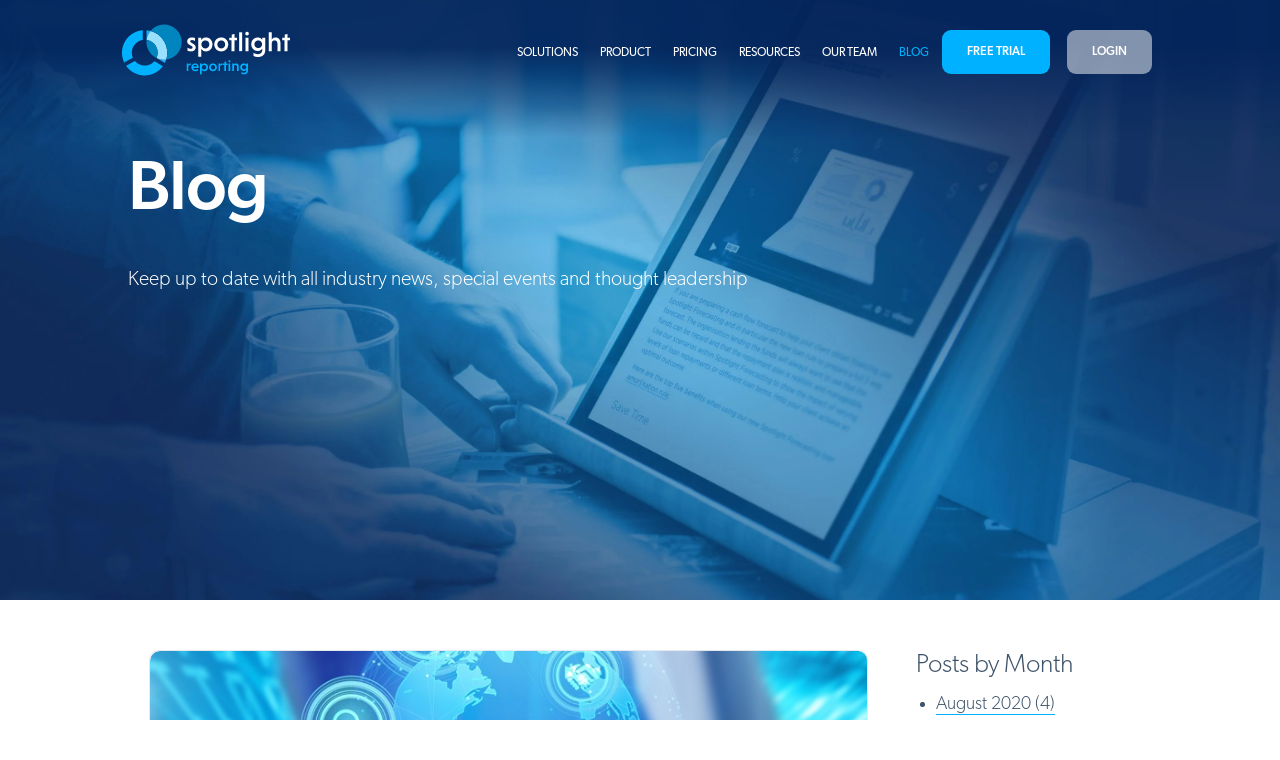

--- FILE ---
content_type: text/html;charset=utf-8
request_url: https://blog.spotlightreporting.com/archive/2018/03
body_size: 8551
content:
<!doctype html><!--[if lt IE 7]> <html class="no-js lt-ie9 lt-ie8 lt-ie7" lang="en-us" > <![endif]--><!--[if IE 7]>    <html class="no-js lt-ie9 lt-ie8" lang="en-us" >        <![endif]--><!--[if IE 8]>    <html class="no-js lt-ie9" lang="en-us" >               <![endif]--><!--[if gt IE 8]><!--><html class="no-js" lang="en-us"><!--<![endif]--><head>
    <meta charset="utf-8">
    <meta http-equiv="X-UA-Compatible" content="IE=edge,chrome=1">
    <meta name="author" content="Spotlight Reporting">
    <meta name="description" content="Keep up to date with all Spotlight announcements, business advisory industry news, special events and thought leadership.">
    <meta name="generator" content="HubSpot">
    <title>Blog</title>
    <link rel="shortcut icon" href="https://blog.spotlightreporting.com/hubfs/32x32favicon.png">
    
<meta name="viewport" content="width=device-width, initial-scale=1">

    <script src="/hs/hsstatic/jquery-libs/static-1.1/jquery/jquery-1.7.1.js"></script>
<script>hsjQuery = window['jQuery'];</script>
    <meta property="og:description" content="Keep up to date with all Spotlight announcements, business advisory industry news, special events and thought leadership.">
    <meta property="og:title" content="Blog">
    <meta name="twitter:description" content="Keep up to date with all Spotlight announcements, business advisory industry news, special events and thought leadership.">
    <meta name="twitter:title" content="Blog">

    

    
    <style>
a.cta_button{-moz-box-sizing:content-box !important;-webkit-box-sizing:content-box !important;box-sizing:content-box !important;vertical-align:middle}.hs-breadcrumb-menu{list-style-type:none;margin:0px 0px 0px 0px;padding:0px 0px 0px 0px}.hs-breadcrumb-menu-item{float:left;padding:10px 0px 10px 10px}.hs-breadcrumb-menu-divider:before{content:'›';padding-left:10px}.hs-featured-image-link{border:0}.hs-featured-image{float:right;margin:0 0 20px 20px;max-width:50%}@media (max-width: 568px){.hs-featured-image{float:none;margin:0;width:100%;max-width:100%}}.hs-screen-reader-text{clip:rect(1px, 1px, 1px, 1px);height:1px;overflow:hidden;position:absolute !important;width:1px}
</style>

<link rel="stylesheet" href="/hs/hsstatic/AsyncSupport/static-1.501/sass/comments_listing_asset.css">
    

    
<!--  Added by GoogleAnalytics integration -->
<script>
var _hsp = window._hsp = window._hsp || [];
_hsp.push(['addPrivacyConsentListener', function(consent) { if (consent.allowed || (consent.categories && consent.categories.analytics)) {
  (function(i,s,o,g,r,a,m){i['GoogleAnalyticsObject']=r;i[r]=i[r]||function(){
  (i[r].q=i[r].q||[]).push(arguments)},i[r].l=1*new Date();a=s.createElement(o),
  m=s.getElementsByTagName(o)[0];a.async=1;a.src=g;m.parentNode.insertBefore(a,m)
})(window,document,'script','//www.google-analytics.com/analytics.js','ga');
  ga('create','UA-18248364-1','auto');
  ga('send','pageview');
}}]);
</script>

<!-- /Added by GoogleAnalytics integration -->


<!-- Google Tag Manager -->
<script>(function(w,d,s,l,i){w[l]=w[l]||[];w[l].push({'gtm.start':
new Date().getTime(),event:'gtm.js'});var f=d.getElementsByTagName(s)[0],
j=d.createElement(s),dl=l!='dataLayer'?'&l='+l:'';j.async=true;j.src=
'https://www.googletagmanager.com/gtm.js?id='+i+dl;f.parentNode.insertBefore(j,f);
})(window,document,'script','dataLayer','GTM-N5DSZK7');</script>
<!-- End Google Tag Manager -->
<!-- Facebook Pixel Code -->
<script>
!function(f,b,e,v,n,t,s){if(f.fbq)return;n=f.fbq=function(){n.callMethod?
n.callMethod.apply(n,arguments):n.queue.push(arguments)};if(!f._fbq)f._fbq=n;
n.push=n;n.loaded=!0;n.version='2.0';n.queue=[];t=b.createElement(e);t.async=!0;
t.src=v;s=b.getElementsByTagName(e)[0];s.parentNode.insertBefore(t,s)}(window,
document,'script','https://connect.facebook.net/en_US/fbevents.js');
fbq('init', '893662627395926');
fbq('track', 'Lead');
</script>
<noscript>&lt;img  height="1" width="1" style="display:none" src="https://www.facebook.com/tr?id=893662627395926&amp;amp;ev=PageView&amp;amp;noscript=1"&gt;</noscript>
<!-- DO NOT MODIFY -->
<!-- End Facebook Pixel Code -->


<meta property="og:type" content="blog">
<meta name="twitter:card" content="summary">
<meta name="twitter:domain" content="blog.spotlightreporting.com">
<link rel="alternate" type="application/rss+xml" href="https://blog.spotlightreporting.com/rss.xml">
<script src="//platform.linkedin.com/in.js" type="text/javascript">
    lang: en_US
</script>

<meta http-equiv="content-language" content="en-us">
<link rel="stylesheet" href="//7052064.fs1.hubspotusercontent-na1.net/hubfs/7052064/hub_generated/template_assets/DEFAULT_ASSET/1769116925805/template_layout.min.css">


<link rel="stylesheet" href="https://blog.spotlightreporting.com/hubfs/hub_generated/template_assets/1/5756384263/1742700329542/template_SpotlightReporting_May2018_V1-style.min.css">

    <link rel="stylesheet" href="https://use.typekit.net/yye0hwe.css">
    

</head>
<body class="blog-list   hs-blog-id-3957731936 hs-blog-listing" style="">
    <div class="header-container-wrapper">
    <div class="header-container container-fluid">

<div class="row-fluid-wrapper row-depth-1 row-number-1 ">
<div class="row-fluid ">
<div class="span12 widget-span widget-type-global_group " style="" data-widget-type="global_group" data-x="0" data-w="12">
<div class="" data-global-widget-path="generated_global_groups/5756390496.html"><div class="row-fluid-wrapper row-depth-1 row-number-1 ">
<div class="row-fluid ">
<div class="span12 widget-span widget-type-raw_html " style="" data-widget-type="raw_html" data-x="0" data-w="12">
<div class="cell-wrapper layout-widget-wrapper">
<span id="hs_cos_wrapper_module_1526242700094160" class="hs_cos_wrapper hs_cos_wrapper_widget hs_cos_wrapper_type_raw_html" style="" data-hs-cos-general-type="widget" data-hs-cos-type="raw_html"></span>
</div><!--end layout-widget-wrapper -->
</div><!--end widget-span -->
</div><!--end row-->
</div><!--end row-wrapper -->

<div class="row-fluid-wrapper row-depth-1 row-number-2 ">
<div class="row-fluid ">
<div class="span12 widget-span widget-type-cell custom-header-group" style="" data-widget-type="cell" data-x="0" data-w="12">

<div class="row-fluid-wrapper row-depth-1 row-number-3 ">
<div class="row-fluid ">
<div class="span12 widget-span widget-type-cell page-center" style="" data-widget-type="cell" data-x="0" data-w="12">

<div class="row-fluid-wrapper row-depth-1 row-number-4 ">
<div class="row-fluid ">
<div class="span1 widget-span widget-type-raw_html custom-logo custom-logo-trigger" style="" data-widget-type="raw_html" data-x="0" data-w="1">
<div class="cell-wrapper layout-widget-wrapper">
<span id="hs_cos_wrapper_module_14906334896573874" class="hs_cos_wrapper hs_cos_wrapper_widget hs_cos_wrapper_type_raw_html" style="" data-hs-cos-general-type="widget" data-hs-cos-type="raw_html"><a href="https://www.spotlightreporting.com/" class="custom-logo-header"><img src="https://blog.spotlightreporting.com/hubfs/Brand_attributes/spotlight%20reporting%20logo.svg" title="Return to homepage" alt="Return to homepage"></a></span>
</div><!--end layout-widget-wrapper -->
</div><!--end widget-span -->
<div class="span11 widget-span widget-type-menu custom-menu-primary" style="" data-widget-type="menu" data-x="1" data-w="11">
<div class="cell-wrapper layout-widget-wrapper">
<span id="hs_cos_wrapper_module_13884994340213" class="hs_cos_wrapper hs_cos_wrapper_widget hs_cos_wrapper_type_menu" style="" data-hs-cos-general-type="widget" data-hs-cos-type="menu"><div id="hs_menu_wrapper_module_13884994340213" class="hs-menu-wrapper active-branch flyouts hs-menu-flow-horizontal" role="navigation" data-sitemap-name="SpotlightReporting_May2018_V1_Sitemap" data-menu-id="5759549670" aria-label="Navigation Menu">
 <ul role="menu">
  <li class="hs-menu-item hs-menu-depth-1" role="none"><a href="https://spotlightreporting.com/our-solutions/" role="menuitem">Solutions</a></li>
  <li class="hs-menu-item hs-menu-depth-1" role="none"><a href="http://spotlightreporting.com/product/" role="menuitem">Product</a></li>
  <li class="hs-menu-item hs-menu-depth-1" role="none"><a href="http://spotlightreporting.com/pricing/" role="menuitem">Pricing</a></li>
  <li class="hs-menu-item hs-menu-depth-1" role="none"><a href="http://spotlightreporting.com/resources/" role="menuitem">Resources</a></li>
  <li class="hs-menu-item hs-menu-depth-1" role="none"><a href="http://spotlightreporting.com/our-team/" role="menuitem">Our team</a></li>
  <li class="hs-menu-item hs-menu-depth-1" role="none"><a href="//blog.spotlightreporting.com" role="menuitem">Blog</a></li>
  <li class="hs-menu-item hs-menu-depth-1" role="none"><a href="http://go.spotlightreporting.com/Member/Signup" role="menuitem">Free trial</a></li>
 </ul>
</div></span></div><!--end layout-widget-wrapper -->
</div><!--end widget-span -->
</div><!--end row-->
</div><!--end row-wrapper -->

<div class="row-fluid-wrapper row-depth-1 row-number-5 ">
<div class="row-fluid ">
<div class="span12 widget-span widget-type-raw_html custom-header-login" style="" data-widget-type="raw_html" data-x="0" data-w="12">
<div class="cell-wrapper layout-widget-wrapper">
<span id="hs_cos_wrapper_module_1490402290690915" class="hs_cos_wrapper hs_cos_wrapper_widget hs_cos_wrapper_type_raw_html" style="" data-hs-cos-general-type="widget" data-hs-cos-type="raw_html"><a href="https://go.spotlightreporting.com/Member/Login?ReturnUrl=%2f">Login</a></span>
</div><!--end layout-widget-wrapper -->
</div><!--end widget-span -->
</div><!--end row-->
</div><!--end row-wrapper -->

</div><!--end widget-span -->
</div><!--end row-->
</div><!--end row-wrapper -->

</div><!--end widget-span -->
</div><!--end row-->
</div><!--end row-wrapper -->
</div>
</div><!--end widget-span -->
</div><!--end row-->
</div><!--end row-wrapper -->

<div class="row-fluid-wrapper row-depth-1 row-number-2 ">
<div class="row-fluid ">
<div class="span12 widget-span widget-type-cell custom-section-header" style="" data-widget-type="cell" data-x="0" data-w="12">

<div class="row-fluid-wrapper row-depth-1 row-number-3 ">
<div class="row-fluid ">
<div class="span12 widget-span widget-type-cell page-center" style="" data-widget-type="cell" data-x="0" data-w="12">

<div class="row-fluid-wrapper row-depth-1 row-number-4 ">
<div class="row-fluid ">
<div class="span12 widget-span widget-type-raw_jinja " style="" data-widget-type="raw_jinja" data-x="0" data-w="12">


<style>
.custom-section-header{
    background:url('https://blog.spotlightreporting.com/hubfs/Brand_attributes/blogpage.jpg'); 
}
</style>  </div><!--end widget-span -->

</div><!--end row-->
</div><!--end row-wrapper -->

<div class="row-fluid-wrapper row-depth-1 row-number-5 ">
<div class="row-fluid ">
<div class="span12 widget-span widget-type-raw_jinja hs-blog-header" style="" data-widget-type="raw_jinja" data-x="0" data-w="12">
<div class="page-header section-header">
    <h1>Blog</h1>
    <p>Keep up to date with all industry news, special events and thought leadership</p>
</div></div><!--end widget-span -->

</div><!--end row-->
</div><!--end row-wrapper -->

</div><!--end widget-span -->
</div><!--end row-->
</div><!--end row-wrapper -->

</div><!--end widget-span -->
</div><!--end row-->
</div><!--end row-wrapper -->

    </div><!--end header -->
</div><!--end header wrapper -->

<div class="body-container-wrapper">
    <div class="body-container container-fluid">

<div class="row-fluid-wrapper row-depth-1 row-number-1 ">
<div class="row-fluid ">
<div class="span12 widget-span widget-type-cell page-center content-wrapper" style="" data-widget-type="cell" data-x="0" data-w="12">

<div class="row-fluid-wrapper row-depth-1 row-number-2 ">
<div class="row-fluid ">
<div class="span9 widget-span widget-type-cell blog-content" style="" data-widget-type="cell" data-x="0" data-w="9">

<div class="row-fluid-wrapper row-depth-1 row-number-3 ">
<div class="row-fluid ">
<div class="span12 widget-span widget-type-blog_content " style="" data-widget-type="blog_content" data-x="0" data-w="12">
<div class="blog-section blog-section-test">
    <div class="blog-listing-wrapper cell-wrapper">
        
        <div class="post-listing">
            
            
                <div class="list-item">
                    
                        <a href="https://blog.spotlightreporting.com/what-is-a-super-virtual-cfo">
                        
                            <div class="hs-featured-image-wrapper">
                                <div title="" class="hs-featured-image-link">
                                    <img src="https://blog.spotlightreporting.com/hubfs/CFO.jpg" class="hs-featured-image">
                                </div>
                            </div>
                        
                        </a><div class="post-content"><a href="https://blog.spotlightreporting.com/what-is-a-super-virtual-cfo">
                            <div class="post-header">
                                <h2>What is a 'Super' Virtual CFO?</h2>
                            </div>
                            <div class="post-body clearfix">
                                <!--post summary-->
                                <p>The widely-recognised term Virtual CFO stands for Virtual Chief Financial Officer (or 'VCFO'. A Virtual CFO is an ‘outsourced’ provider offering accounting and advisory assistance in the financial...</p>
                            </div>
                            
                            
                            <div class="post-link">
                                <a class="more-link more-link--small more-link--no-fill" href="https://blog.spotlightreporting.com/what-is-a-super-virtual-cfo">Read More</a>
                            </div></a>
                                         
                        </div>
                        
                       
                    
                  
                </div>
            
        </div>

        
            <div class="blog-pagination">
                
                
            </div>
        
        
    </div>
</div></div>

</div><!--end row-->
</div><!--end row-wrapper -->

<div class="row-fluid-wrapper row-depth-1 row-number-4 ">
<div class="row-fluid ">
<div class="span12 widget-span widget-type-blog_comments " style="" data-widget-type="blog_comments" data-x="0" data-w="12">
<div class="cell-wrapper layout-widget-wrapper">
<span id="hs_cos_wrapper_blog_comments" class="hs_cos_wrapper hs_cos_wrapper_widget hs_cos_wrapper_type_blog_comments" style="" data-hs-cos-general-type="widget" data-hs-cos-type="blog_comments">
</span></div><!--end layout-widget-wrapper -->
</div><!--end widget-span -->
</div><!--end row-->
</div><!--end row-wrapper -->

</div><!--end widget-span -->
<div class="span3 widget-span widget-type-global_group " style="" data-widget-type="global_group" data-x="9" data-w="3">
<div class="" data-global-widget-path="generated_global_groups/5781807006.html"><div class="row-fluid-wrapper row-depth-1 row-number-1 ">
<div class="row-fluid ">
<div class="span12 widget-span widget-type-post_filter " style="" data-widget-type="post_filter" data-x="0" data-w="12">
<div class="cell-wrapper layout-widget-wrapper">
<span id="hs_cos_wrapper_module_1490922832835750" class="hs_cos_wrapper hs_cos_wrapper_widget hs_cos_wrapper_type_post_filter" style="" data-hs-cos-general-type="widget" data-hs-cos-type="post_filter"><div class="block">
  <h3>Posts by Month</h3>
  <div class="widget-module">
    <ul>
      
        <li>
          <a href="https://blog.spotlightreporting.com/archive/2020/08">August 2020 <span class="filter-link-count" dir="ltr">(4)</span></a>
        </li>
      
        <li>
          <a href="https://blog.spotlightreporting.com/archive/2020/07">July 2020 <span class="filter-link-count" dir="ltr">(7)</span></a>
        </li>
      
        <li>
          <a href="https://blog.spotlightreporting.com/archive/2020/06">June 2020 <span class="filter-link-count" dir="ltr">(7)</span></a>
        </li>
      
        <li>
          <a href="https://blog.spotlightreporting.com/archive/2020/05">May 2020 <span class="filter-link-count" dir="ltr">(4)</span></a>
        </li>
      
        <li>
          <a href="https://blog.spotlightreporting.com/archive/2020/04">April 2020 <span class="filter-link-count" dir="ltr">(11)</span></a>
        </li>
      
        <li style="display:none;">
          <a href="https://blog.spotlightreporting.com/archive/2020/03">March 2020 <span class="filter-link-count" dir="ltr">(12)</span></a>
        </li>
      
        <li style="display:none;">
          <a href="https://blog.spotlightreporting.com/archive/2020/01">January 2020 <span class="filter-link-count" dir="ltr">(3)</span></a>
        </li>
      
        <li style="display:none;">
          <a href="https://blog.spotlightreporting.com/archive/2019/12">December 2019 <span class="filter-link-count" dir="ltr">(5)</span></a>
        </li>
      
        <li style="display:none;">
          <a href="https://blog.spotlightreporting.com/archive/2019/11">November 2019 <span class="filter-link-count" dir="ltr">(4)</span></a>
        </li>
      
        <li style="display:none;">
          <a href="https://blog.spotlightreporting.com/archive/2019/10">October 2019 <span class="filter-link-count" dir="ltr">(4)</span></a>
        </li>
      
        <li style="display:none;">
          <a href="https://blog.spotlightreporting.com/archive/2019/09">September 2019 <span class="filter-link-count" dir="ltr">(5)</span></a>
        </li>
      
        <li style="display:none;">
          <a href="https://blog.spotlightreporting.com/archive/2019/08">August 2019 <span class="filter-link-count" dir="ltr">(4)</span></a>
        </li>
      
        <li style="display:none;">
          <a href="https://blog.spotlightreporting.com/archive/2019/07">July 2019 <span class="filter-link-count" dir="ltr">(1)</span></a>
        </li>
      
        <li style="display:none;">
          <a href="https://blog.spotlightreporting.com/archive/2019/06">June 2019 <span class="filter-link-count" dir="ltr">(3)</span></a>
        </li>
      
        <li style="display:none;">
          <a href="https://blog.spotlightreporting.com/archive/2019/05">May 2019 <span class="filter-link-count" dir="ltr">(4)</span></a>
        </li>
      
        <li style="display:none;">
          <a href="https://blog.spotlightreporting.com/archive/2019/04">April 2019 <span class="filter-link-count" dir="ltr">(1)</span></a>
        </li>
      
        <li style="display:none;">
          <a href="https://blog.spotlightreporting.com/archive/2019/03">March 2019 <span class="filter-link-count" dir="ltr">(2)</span></a>
        </li>
      
        <li style="display:none;">
          <a href="https://blog.spotlightreporting.com/archive/2019/01">January 2019 <span class="filter-link-count" dir="ltr">(2)</span></a>
        </li>
      
        <li style="display:none;">
          <a href="https://blog.spotlightreporting.com/archive/2018/12">December 2018 <span class="filter-link-count" dir="ltr">(1)</span></a>
        </li>
      
        <li style="display:none;">
          <a href="https://blog.spotlightreporting.com/archive/2018/11">November 2018 <span class="filter-link-count" dir="ltr">(1)</span></a>
        </li>
      
        <li style="display:none;">
          <a href="https://blog.spotlightreporting.com/archive/2018/10">October 2018 <span class="filter-link-count" dir="ltr">(1)</span></a>
        </li>
      
        <li style="display:none;">
          <a href="https://blog.spotlightreporting.com/archive/2018/09">September 2018 <span class="filter-link-count" dir="ltr">(3)</span></a>
        </li>
      
        <li style="display:none;">
          <a href="https://blog.spotlightreporting.com/archive/2018/07">July 2018 <span class="filter-link-count" dir="ltr">(3)</span></a>
        </li>
      
        <li style="display:none;">
          <a href="https://blog.spotlightreporting.com/archive/2018/06">June 2018 <span class="filter-link-count" dir="ltr">(2)</span></a>
        </li>
      
        <li style="display:none;">
          <a href="https://blog.spotlightreporting.com/archive/2018/05">May 2018 <span class="filter-link-count" dir="ltr">(4)</span></a>
        </li>
      
        <li style="display:none;">
          <a href="https://blog.spotlightreporting.com/archive/2018/03">March 2018 <span class="filter-link-count" dir="ltr">(1)</span></a>
        </li>
      
        <li style="display:none;">
          <a href="https://blog.spotlightreporting.com/archive/2018/01">January 2018 <span class="filter-link-count" dir="ltr">(4)</span></a>
        </li>
      
        <li style="display:none;">
          <a href="https://blog.spotlightreporting.com/archive/2017/11">November 2017 <span class="filter-link-count" dir="ltr">(2)</span></a>
        </li>
      
        <li style="display:none;">
          <a href="https://blog.spotlightreporting.com/archive/2017/10">October 2017 <span class="filter-link-count" dir="ltr">(2)</span></a>
        </li>
      
        <li style="display:none;">
          <a href="https://blog.spotlightreporting.com/archive/2017/09">September 2017 <span class="filter-link-count" dir="ltr">(3)</span></a>
        </li>
      
        <li style="display:none;">
          <a href="https://blog.spotlightreporting.com/archive/2017/08">August 2017 <span class="filter-link-count" dir="ltr">(2)</span></a>
        </li>
      
        <li style="display:none;">
          <a href="https://blog.spotlightreporting.com/archive/2017/07">July 2017 <span class="filter-link-count" dir="ltr">(1)</span></a>
        </li>
      
        <li style="display:none;">
          <a href="https://blog.spotlightreporting.com/archive/2017/06">June 2017 <span class="filter-link-count" dir="ltr">(4)</span></a>
        </li>
      
        <li style="display:none;">
          <a href="https://blog.spotlightreporting.com/archive/2017/05">May 2017 <span class="filter-link-count" dir="ltr">(1)</span></a>
        </li>
      
        <li style="display:none;">
          <a href="https://blog.spotlightreporting.com/archive/2017/04">April 2017 <span class="filter-link-count" dir="ltr">(3)</span></a>
        </li>
      
        <li style="display:none;">
          <a href="https://blog.spotlightreporting.com/archive/2017/03">March 2017 <span class="filter-link-count" dir="ltr">(4)</span></a>
        </li>
      
        <li style="display:none;">
          <a href="https://blog.spotlightreporting.com/archive/2017/01">January 2017 <span class="filter-link-count" dir="ltr">(3)</span></a>
        </li>
      
        <li style="display:none;">
          <a href="https://blog.spotlightreporting.com/archive/2016/12">December 2016 <span class="filter-link-count" dir="ltr">(2)</span></a>
        </li>
      
        <li style="display:none;">
          <a href="https://blog.spotlightreporting.com/archive/2016/11">November 2016 <span class="filter-link-count" dir="ltr">(4)</span></a>
        </li>
      
        <li style="display:none;">
          <a href="https://blog.spotlightreporting.com/archive/2016/10">October 2016 <span class="filter-link-count" dir="ltr">(2)</span></a>
        </li>
      
        <li style="display:none;">
          <a href="https://blog.spotlightreporting.com/archive/2016/09">September 2016 <span class="filter-link-count" dir="ltr">(3)</span></a>
        </li>
      
        <li style="display:none;">
          <a href="https://blog.spotlightreporting.com/archive/2016/08">August 2016 <span class="filter-link-count" dir="ltr">(5)</span></a>
        </li>
      
        <li style="display:none;">
          <a href="https://blog.spotlightreporting.com/archive/2016/07">July 2016 <span class="filter-link-count" dir="ltr">(3)</span></a>
        </li>
      
        <li style="display:none;">
          <a href="https://blog.spotlightreporting.com/archive/2016/06">June 2016 <span class="filter-link-count" dir="ltr">(5)</span></a>
        </li>
      
        <li style="display:none;">
          <a href="https://blog.spotlightreporting.com/archive/2016/04">April 2016 <span class="filter-link-count" dir="ltr">(1)</span></a>
        </li>
      
        <li style="display:none;">
          <a href="https://blog.spotlightreporting.com/archive/2016/03">March 2016 <span class="filter-link-count" dir="ltr">(1)</span></a>
        </li>
      
        <li style="display:none;">
          <a href="https://blog.spotlightreporting.com/archive/2016/01">January 2016 <span class="filter-link-count" dir="ltr">(4)</span></a>
        </li>
      
        <li style="display:none;">
          <a href="https://blog.spotlightreporting.com/archive/2015/12">December 2015 <span class="filter-link-count" dir="ltr">(2)</span></a>
        </li>
      
        <li style="display:none;">
          <a href="https://blog.spotlightreporting.com/archive/2015/11">November 2015 <span class="filter-link-count" dir="ltr">(3)</span></a>
        </li>
      
        <li style="display:none;">
          <a href="https://blog.spotlightreporting.com/archive/2015/10">October 2015 <span class="filter-link-count" dir="ltr">(1)</span></a>
        </li>
      
        <li style="display:none;">
          <a href="https://blog.spotlightreporting.com/archive/2015/09">September 2015 <span class="filter-link-count" dir="ltr">(1)</span></a>
        </li>
      
        <li style="display:none;">
          <a href="https://blog.spotlightreporting.com/archive/2015/08">August 2015 <span class="filter-link-count" dir="ltr">(5)</span></a>
        </li>
      
        <li style="display:none;">
          <a href="https://blog.spotlightreporting.com/archive/2015/07">July 2015 <span class="filter-link-count" dir="ltr">(2)</span></a>
        </li>
      
        <li style="display:none;">
          <a href="https://blog.spotlightreporting.com/archive/2015/06">June 2015 <span class="filter-link-count" dir="ltr">(3)</span></a>
        </li>
      
        <li style="display:none;">
          <a href="https://blog.spotlightreporting.com/archive/2015/05">May 2015 <span class="filter-link-count" dir="ltr">(4)</span></a>
        </li>
      
        <li style="display:none;">
          <a href="https://blog.spotlightreporting.com/archive/2015/04">April 2015 <span class="filter-link-count" dir="ltr">(6)</span></a>
        </li>
      
        <li style="display:none;">
          <a href="https://blog.spotlightreporting.com/archive/2015/03">March 2015 <span class="filter-link-count" dir="ltr">(4)</span></a>
        </li>
      
        <li style="display:none;">
          <a href="https://blog.spotlightreporting.com/archive/2015/02">February 2015 <span class="filter-link-count" dir="ltr">(2)</span></a>
        </li>
      
        <li style="display:none;">
          <a href="https://blog.spotlightreporting.com/archive/2015/01">January 2015 <span class="filter-link-count" dir="ltr">(3)</span></a>
        </li>
      
        <li style="display:none;">
          <a href="https://blog.spotlightreporting.com/archive/2014/12">December 2014 <span class="filter-link-count" dir="ltr">(1)</span></a>
        </li>
      
        <li style="display:none;">
          <a href="https://blog.spotlightreporting.com/archive/2014/11">November 2014 <span class="filter-link-count" dir="ltr">(1)</span></a>
        </li>
      
        <li style="display:none;">
          <a href="https://blog.spotlightreporting.com/archive/2014/10">October 2014 <span class="filter-link-count" dir="ltr">(2)</span></a>
        </li>
      
        <li style="display:none;">
          <a href="https://blog.spotlightreporting.com/archive/2014/08">August 2014 <span class="filter-link-count" dir="ltr">(5)</span></a>
        </li>
      
    </ul>
    
      <a class="filter-expand-link" href="#">see all</a>
    
  </div>
</div>
</span></div><!--end layout-widget-wrapper -->
</div><!--end widget-span -->
</div><!--end row-->
</div><!--end row-wrapper -->

<div class="row-fluid-wrapper row-depth-1 row-number-2 ">
<div class="row-fluid ">
<div class="span12 widget-span widget-type-blog_subscribe " style="" data-widget-type="blog_subscribe" data-x="0" data-w="12">
<div class="cell-wrapper layout-widget-wrapper">
<span id="hs_cos_wrapper_module_1490922746143720" class="hs_cos_wrapper hs_cos_wrapper_widget hs_cos_wrapper_type_blog_subscribe" style="" data-hs-cos-general-type="widget" data-hs-cos-type="blog_subscribe"><h3 id="hs_cos_wrapper_module_1490922746143720_title" class="hs_cos_wrapper form-title" data-hs-cos-general-type="widget_field" data-hs-cos-type="text">Subscribe for Email Updates</h3>

<div id="hs_form_target_module_1490922746143720_4434"></div>



</span></div><!--end layout-widget-wrapper -->
</div><!--end widget-span -->
</div><!--end row-->
</div><!--end row-wrapper -->
</div>
</div><!--end widget-span -->
</div><!--end row-->
</div><!--end row-wrapper -->

</div><!--end widget-span -->
</div><!--end row-->
</div><!--end row-wrapper -->

    </div><!--end body -->
</div><!--end body wrapper -->

<div class="footer-container-wrapper">
    <div class="footer-container container-fluid">

<div class="row-fluid-wrapper row-depth-1 row-number-1 ">
<div class="row-fluid ">
<div class="span12 widget-span widget-type-cell " style="" data-widget-type="cell" data-x="0" data-w="12">

<div class="row-fluid-wrapper row-depth-1 row-number-2 ">
<div class="row-fluid ">
<div class="span12 widget-span widget-type-global_group " style="" data-widget-type="global_group" data-x="0" data-w="12">
<div class="" data-global-widget-path="generated_global_groups/5756110635.html"><div class="row-fluid-wrapper row-depth-1 row-number-1 ">
<div class="row-fluid ">
<div class="span12 widget-span widget-type-cell custom-footer-group" style="" data-widget-type="cell" data-x="0" data-w="12">

<div class="row-fluid-wrapper row-depth-1 row-number-2 ">
<div class="row-fluid ">
<div class="span12 widget-span widget-type-cell page-center" style="" data-widget-type="cell" data-x="0" data-w="12">

<div class="row-fluid-wrapper row-depth-1 row-number-3 ">
<div class="row-fluid ">
<div class="span12 widget-span widget-type-raw_html " style="" data-widget-type="raw_html" data-x="0" data-w="12">
<div class="cell-wrapper layout-widget-wrapper">
<span id="hs_cos_wrapper_module_152600203271719" class="hs_cos_wrapper hs_cos_wrapper_widget hs_cos_wrapper_type_raw_html" style="" data-hs-cos-general-type="widget" data-hs-cos-type="raw_html"><div class="custom-footer-menu">
<div class="pure-g">
<div class="pure-u-1 pure-u-lg-1-6 custom-logo">
<a href="https://www.spotlightreporting.com/" class="custom-logo-footer">
<img src="https://blog.spotlightreporting.com/hubfs/Brand_attributes/spotlight%20reporting%20logo.svg" title="Return to homepage" alt="Return to homepage">
</a>
</div>
<div class="pure-u-1 pure-u-lg-2-3">
<div class="pure-g footer-menus">
<div class="pure-u-1-1 pure-u-sm-1-4 pure-u-lg-1-4">
<ul>
<li>Our Company</li>
<li><a href="https://www.spotlightreporting.com/our-team/">Our Team</a></li>
<li><a href="https://www.spotlightreporting.com/careers/">Careers</a></li>
</ul>
</div>
<div class="pure-u-1-1 pure-u-sm-1-4 pure-u-lg-1-4">
<ul>
<li>Solutions</li>
<li><a href="https://www.spotlightreporting.com/our-solutions/#advisor">Advisor</a></li>
<li><a href="https://www.spotlightreporting.com/our-solutions/#owner-cfo">Owner &amp; CFO</a></li>
<li><a href="https://www.spotlightreporting.com/our-solutions/#franchise">Franchise</a></li>
<li><a href="https://www.spotlightreporting.com/our-solutions/#not-for-profit">Not for Profit</a></li>
</ul>
</div>
<div class="pure-u-1-1 pure-u-sm-1-4 pure-u-lg-1-4">
<ul>
<li>Resources</li>
<li><a href="https://www.spotlightreporting.com/resources/#special-events">Special Events</a></li>
<li><a href="https://psc.spotlightreporting.com">Partner Success Centre</a></li>
<li><a href="https://www.spotlightreporting.com/resources/#webinars">Webinars</a></li>
<li><a href="https://www.spotlightreporting.com/resources/#help-centre">Help Centre</a></li>
<li><a href="https://blog.spotlightreporting.com/">Blog</a></li>
<li><a href="https://www.spotlightreporting.com/resources/#white-paper">White paper</a></li>
</ul>
</div>
<div class="pure-u-1-1 pure-u-sm-1-4 pure-u-lg-1-4">
<ul>
<li>Plans</li>
<li><a href="https://www.spotlightreporting.com/pricing/">Basic</a></li>
<li><a href="https://www.spotlightreporting.com/pricing/">Super VCFO</a></li>
<li><a href="https://www.spotlightreporting.com/business-plans/">Owners &amp; CFOs</a></li>
<li><a href="https://www.spotlightreporting.com/business-plans/">Franchise</a></li>
<li><a href="https://www.spotlightreporting.com/business-plans/">Not For Profit</a></li>
</ul>
</div>
</div>
</div>
<div class="pure-u-1 pure-u-lg-1-6">
<div class="footer-social">
<ul class="custom-footer-social">
<li class="social-item">
<a href="https://www.linkedin.com/company/spotlight-reporting-limited" class="social-link li">
<svg xmlns="http://www.w3.org/2000/svg" xmlns:xlink="http://www.w3.org/1999/xlink" width="26px" height="26px" viewbox="0 0 26 26" version="1.1" class="svg svg-image svg-social-li">
<!-- Generator: Sketch 40.3 (33839) - http://www.bohemiancoding.com/sketch -->
<title>LinkedIn</title>
<desc>Created with Sketch.</desc>
<defs></defs>
<g id="Symbols" stroke="none" stroke-width="1" fill="none" fill-rule="evenodd">
<g id="Footer-Desktop" transform="translate(-1170.000000, -75.000000)" fill="#0076B7">
<g id="Group">
<path d="M1191.90741,97.18125 L1188.1358,97.18125 L1188.1358,91.16875 C1188.1358,89.70625 1188.1358,87.91875 1186.12963,87.91875 C1184.12346,87.91875 1183.88272,89.4625 1183.88272,91.0875 L1183.88272,97.2625 L1180.11111,97.2625 L1180.11111,84.75 L1183.64198,84.75 L1183.64198,86.45625 L1183.72222,86.45625 C1184.2037,85.48125 1185.48765,84.425 1187.33333,84.425 C1191.18519,84.425 1191.90741,87.025 1191.90741,90.35625 L1191.90741,97.18125 Z M1175.69753,83.04375 C1174.49383,83.04375 1173.45062,82.06875 1173.45062,80.76875 C1173.45062,79.55 1174.41358,78.49375 1175.69753,78.49375 C1176.90123,78.49375 1177.94444,79.46875 1177.94444,80.76875 C1177.94444,82.06875 1176.90123,83.04375 1175.69753,83.04375 L1175.69753,83.04375 Z M1173.7716,97.18125 L1177.62346,97.18125 L1177.62346,84.75 L1173.7716,84.75 L1173.7716,97.18125 Z M1194.6358,75 L1171.04321,75 C1170.48148,75 1170,75.4875 1170,76.05625 L1170,99.8625 C1170,100.5125 1170.48148,101 1171.04321,101 L1194.55556,101 C1195.11728,101 1195.59877,100.5125 1195.59877,99.94375 L1195.59877,76.05625 C1195.67901,75.4875 1195.19753,75 1194.6358,75 L1194.6358,75 Z" id="Page-1" class="square"></path>
</g>
</g>
</g>
</svg>
<span class="sr-only">LinkedIn</span>
</a>
</li>
<li class="social-item">
<a href="https://www.facebook.com/Spotlight-Reporting-380174365420847/?fref=ts" class="social-link fb">
<svg xmlns="http://www.w3.org/2000/svg" xmlns:xlink="http://www.w3.org/1999/xlink" width="27px" height="26px" viewbox="0 0 27 26" version="1.1" class="svg svg-image svg-social-fb">
<!-- Generator: Sketch 40.3 (33839) - http://www.bohemiancoding.com/sketch -->
<title>Facebook</title>
<desc>Created with Sketch.</desc>
<defs></defs>
<g id="Symbols" stroke="none" stroke-width="1" fill="none" fill-rule="evenodd">
<g id="Footer-Desktop" transform="translate(-1204.000000, -75.000000)" fill="#39579A">
<g id="Group">
<path d="M1229.14198,75 L1205.54938,75 C1204.98765,75 1204.50617,75.4875 1204.50617,76.05625 L1204.50617,99.8625 C1204.50617,100.5125 1204.98765,101 1205.54938,101 L1218.14815,101 L1218.14815,91.25 L1214.93827,91.25 L1214.93827,87.1875 L1218.14815,87.1875 L1218.14815,83.9375 C1218.14815,80.60625 1220.23457,78.9 1223.2037,78.9 C1224.64815,78.9 1225.85185,79.0625 1226.17284,79.0625 L1226.17284,82.55625 L1224.08642,82.55625 C1222.48148,82.55625 1222.08025,83.36875 1222.08025,84.50625 L1222.08025,87.1875 L1226.09259,87.1875 L1225.29012,91.25 L1222.08025,91.25 L1222.16049,101 L1229.06173,101 C1229.62346,101 1230.10494,100.5125 1230.10494,99.94375 L1230.10494,76.05625 C1230.18519,75.4875 1229.7037,75 1229.14198,75" id="Page-1" class="square"></path>
</g>
</g>
</g>
</svg>
<span class="sr-only">Facebook</span>
</a>
</li>
<li class="social-item">
<a href="https://twitter.com/spotlightrep?ref_src=twsrc%5Egoogle%7Ctwcamp%5Eserp%7Ctwgr%5Eauthor" class="social-link tw">
<svg xmlns="http://www.w3.org/2000/svg" xmlns:xlink="http://www.w3.org/1999/xlink" width="27px" height="26px" viewbox="0 0 27 26" version="1.1" class="svg svg-image svg-social-tw">
<!-- Generator: Sketch 40.3 (33839) - http://www.bohemiancoding.com/sketch -->
<title>Twitter</title>
<desc>Created with Sketch.</desc>
<defs></defs>
<g id="Symbols" stroke="none" stroke-width="1" fill="none" fill-rule="evenodd">
<g id="Footer-Desktop" transform="translate(-1239.000000, -75.000000)" fill="#50ABF1">
<g id="Group">
<path d="M1259.77623,84.334 L1259.77623,84.7849375 C1259.77623,89.691625 1256.10012,95.332 1249.36019,95.332 C1247.29864,95.332 1245.34944,94.71125 1243.6787,93.6964375 C1243.95716,93.7525 1244.29099,93.7525 1244.56944,93.7525 C1246.29636,93.7525 1247.91173,93.188625 1249.1371,92.173 C1247.5771,92.1169375 1246.18481,91.04525 1245.73944,89.5786875 C1245.96173,89.6355625 1246.18481,89.6355625 1246.4079,89.6355625 C1246.74173,89.6355625 1247.02019,89.5786875 1247.35481,89.522625 C1245.68327,89.184625 1244.40253,87.7180625 1244.40253,85.9135 L1244.40253,85.856625 C1244.90407,86.1385625 1245.46099,86.308375 1246.07327,86.308375 C1245.12636,85.63075 1244.4579,84.503 1244.4579,83.20625 C1244.4579,82.5294375 1244.62562,81.9086875 1244.95944,81.3448125 C1246.7979,83.601125 1249.47173,85.066875 1252.53475,85.2366875 C1252.47938,84.95475 1252.42321,84.6728125 1252.42321,84.3900625 C1252.42321,82.3035625 1254.09475,80.668 1256.10012,80.668 C1257.10241,80.668 1258.04932,81.1189375 1258.71778,81.852625 C1259.55315,81.683625 1260.33315,81.4016875 1261.05698,80.9499375 C1260.77852,81.79575 1260.2216,82.5294375 1259.4416,82.980375 C1260.2216,82.9243125 1260.89006,82.6984375 1261.55852,82.4165 C1261.05698,83.149375 1260.44469,83.770125 1259.77623,84.334 M1264.45062,75 L1240.85802,75 C1240.2963,75 1239.81481,75.4875 1239.81481,76.05625 L1239.81481,99.8625 C1239.81481,100.5125 1240.2963,101 1240.85802,101 L1264.37037,101 C1264.9321,101 1265.41358,100.5125 1265.41358,99.94375 L1265.41358,76.05625 C1265.49383,75.4875 1265.01235,75 1264.45062,75" id="Fill-1" class="square"></path>
</g>
</g>
</g>
</svg>
<span class="sr-only">Twitter</span>
</a>
</li>
<li class="social-item">
<a href="https://vimeo.com/spotlightreporting" class="social-link vi">
<svg xmlns="http://www.w3.org/2000/svg" xmlns:xlink="http://www.w3.org/1999/xlink" width="26px" height="26px" viewbox="0 0 26 26" version="1.1" class="svg svg-image svg-social-vi">
<!-- Generator: Sketch 40.3 (33839) - http://www.bohemiancoding.com/sketch -->
<title>Vimeo</title>
<desc>Created with Sketch.</desc>
<defs>
<polygon id="path-1" points="0.000240740741 26 25.6075926 26 25.6075926 0.0001625 0.000240740741 0.0001625 0.000240740741 26"></polygon>
</defs>
<g id="Symbols" stroke="none" stroke-width="1" fill="none" fill-rule="evenodd">
<g id="Footer-Desktop" transform="translate(-1274.000000, -75.000000)">
<g id="Group">
<g id="Page-1" transform="translate(1274.320988, 75.000000)">
<mask id="mask-2" fill="white">
<use xlink:href="#path-1"></use>
</mask>
<g id="Clip-2"></g>
<path d="M18.0846852,16.8871625 C15.5440679,20.219225 13.4656728,21.8564125 11.7339444,21.8564125 C10.6361667,21.8564125 9.77030247,20.862725 9.01999383,18.8160375 C8.49999383,16.9456625 8.03857407,15.1337875 7.51857407,13.2626 C6.94159877,11.275225 6.36382099,10.2230375 5.7290679,10.2230375 C5.61351235,10.2230375 5.09351235,10.5155375 4.28542593,11.099725 L3.36178395,9.9890375 C4.28542593,9.17085 5.15129012,8.35185 6.0749321,7.5336625 C7.28746296,6.481475 8.21190741,5.8972875 8.78888272,5.8387875 C10.2325247,5.7217875 11.0983889,6.715475 11.4450556,8.81985 C11.7909198,11.099725 12.0798086,12.5614125 12.1953642,13.0871 C12.5998086,15.0167875 13.0612284,15.951975 13.5812284,15.951975 C13.9856728,15.951975 14.5626481,15.308475 15.3129568,14.0807875 C16.0640679,12.8539125 16.5254877,11.9179125 16.5832654,11.275225 C16.698821,10.2230375 16.295179,9.6965375 15.3129568,9.6965375 C14.851537,9.6965375 14.3893148,9.8135375 13.9278951,9.9890375 C14.851537,6.949475 16.5832654,5.4877875 19.1238827,5.6047875 C21.0289444,5.7217875 21.9533889,6.949475 21.8378333,9.4040375 C21.7800556,11.216725 20.5097469,13.7306 18.0846852,16.8871625 M24.6360432,0.0001625 L1.04345062,0.0001625 C0.481722222,0.0001625 0.000240740741,0.4876625 0.000240740741,1.0564125 L0.000240740741,24.8626625 C0.000240740741,25.5126625 0.481722222,26.0001625 1.04345062,26.0001625 L24.5557963,26.0001625 C25.1175247,26.0001625 25.5990062,25.5126625 25.5990062,24.9439125 L25.5990062,1.0564125 C25.6792531,0.4876625 25.1977716,0.0001625 24.6360432,0.0001625" id="Fill-1" fill="#26AEDA" mask="url(#mask-2)" class="square"></path>
</g>
</g>
</g>
</g>
</svg>
<span class="sr-only">Vimeo</span>
</a>
</li>
</ul>
</div>
</div>	
</div>				
</div></span>
</div><!--end layout-widget-wrapper -->
</div><!--end widget-span -->
</div><!--end row-->
</div><!--end row-wrapper -->

<div class="row-fluid-wrapper row-depth-1 row-number-4 ">
<div class="row-fluid ">
<div class="span12 widget-span widget-type-raw_html " style="" data-widget-type="raw_html" data-x="0" data-w="12">
<div class="cell-wrapper layout-widget-wrapper">
<span id="hs_cos_wrapper_module_152600199260574" class="hs_cos_wrapper hs_cos_wrapper_widget hs_cos_wrapper_type_raw_html" style="" data-hs-cos-general-type="widget" data-hs-cos-type="raw_html"><div class="footer-copyright"><p>© Spotlight Reporting 2018</p></div></span>
</div><!--end layout-widget-wrapper -->
</div><!--end widget-span -->
</div><!--end row-->
</div><!--end row-wrapper -->

</div><!--end widget-span -->
</div><!--end row-->
</div><!--end row-wrapper -->

</div><!--end widget-span -->
</div><!--end row-->
</div><!--end row-wrapper -->
</div>
</div><!--end widget-span -->
</div><!--end row-->
</div><!--end row-wrapper -->

</div><!--end widget-span -->
</div><!--end row-->
</div><!--end row-wrapper -->

    </div><!--end footer -->
</div><!--end footer wrapper -->

    
<!-- HubSpot performance collection script -->
<script defer src="/hs/hsstatic/content-cwv-embed/static-1.1293/embed.js"></script>
<script src="https://blog.spotlightreporting.com/hubfs/hub_generated/template_assets/1/5756600040/1742700342363/template_SpotlightReporting_May2018_V1-main.js"></script>
<script src="/hs/hsstatic/keyboard-accessible-menu-flyouts/static-1.17/bundles/project.js"></script>
<script src="/hs/hsstatic/AsyncSupport/static-1.501/js/comment_listing_asset.js"></script>
<script>
  function hsOnReadyPopulateCommentsFeed() {
    var options = {
      commentsUrl: "https://api-na1.hubapi.com/comments/v3/comments/thread/public?portalId=1756382&offset=0&limit=1000&contentId=0&collectionId=3957731936",
      maxThreadDepth: 3,
      showForm: false,
      
      target: "hs_form_target_394a9770-c25b-49b1-aa62-e2b0e83bfa4a",
      replyTo: "Reply to <em>{{user}}</em>",
      replyingTo: "Replying to {{user}}"
    };
    window.hsPopulateCommentsFeed(options);
  }

  if (document.readyState === "complete" ||
      (document.readyState !== "loading" && !document.documentElement.doScroll)
  ) {
    hsOnReadyPopulateCommentsFeed();
  } else {
    document.addEventListener("DOMContentLoaded", hsOnReadyPopulateCommentsFeed);
  }

</script>


    <!--[if lte IE 8]>
    <script charset="utf-8" src="https://js.hsforms.net/forms/v2-legacy.js"></script>
    <![endif]-->

<script data-hs-allowed="true" src="/_hcms/forms/v2.js"></script>

  <script data-hs-allowed="true">
      hbspt.forms.create({
          portalId: '1756382',
          formId: '45c67ed1-7f9b-4160-b11a-c66d8b9931c0',
          formInstanceId: '4434',
          pageId: '3957731936',
          region: 'na1',
          
          pageName: 'Blog',
          
          contentType: 'listing-page',
          
          formsBaseUrl: '/_hcms/forms/',
          
          
          inlineMessage: "Thanks for Subscribing!",
          
          css: '',
          target: '#hs_form_target_module_1490922746143720_4434',
          
          formData: {
            cssClass: 'hs-form stacked'
          }
      });
  </script>


<!-- Start of HubSpot Analytics Code -->
<script type="text/javascript">
var _hsq = _hsq || [];
_hsq.push(["setContentType", "listing-page"]);
_hsq.push(["setCanonicalUrl", "https:\/\/blog.spotlightreporting.com\/archive\/2018\/03"]);
_hsq.push(["setPageId", "3957731936"]);
_hsq.push(["setContentMetadata", {
    "contentPageId": null,
    "legacyPageId": null,
    "contentFolderId": null,
    "contentGroupId": 3957731936,
    "abTestId": null,
    "languageVariantId": null,
    "languageCode": null,
    
    
}]);
</script>

<script type="text/javascript" id="hs-script-loader" async defer src="/hs/scriptloader/1756382.js"></script>
<!-- End of HubSpot Analytics Code -->


<script type="text/javascript">
var hsVars = {
    render_id: "1ebc767f-5730-444f-a267-737af1db7a3e",
    ticks: 1769140377048,
    page_id: 0,
    
    content_group_id: 3957731936,
    portal_id: 1756382,
    app_hs_base_url: "https://app.hubspot.com",
    cp_hs_base_url: "https://cp.hubspot.com",
    language: "en-us",
    analytics_page_type: "listing-page",
    scp_content_type: "",
    
    analytics_page_id: "3957731936",
    category_id: 3,
    folder_id: 0,
    is_hubspot_user: false
}
</script>


<script defer src="/hs/hsstatic/HubspotToolsMenu/static-1.432/js/index.js"></script>

<!-- Google Tag Manager (noscript) -->
<noscript><iframe src="https://www.googletagmanager.com/ns.html?id=GTM-N5DSZK7" height="0" width="0" style="display:none;visibility:hidden"></iframe></noscript>
<!-- End Google Tag Manager (noscript) -->

<div id="fb-root"></div>
  <script>(function(d, s, id) {
  var js, fjs = d.getElementsByTagName(s)[0];
  if (d.getElementById(id)) return;
  js = d.createElement(s); js.id = id;
  js.src = "//connect.facebook.net/en_US/sdk.js#xfbml=1&version=v3.0";
  fjs.parentNode.insertBefore(js, fjs);
 }(document, 'script', 'facebook-jssdk'));</script> <script>!function(d,s,id){var js,fjs=d.getElementsByTagName(s)[0];if(!d.getElementById(id)){js=d.createElement(s);js.id=id;js.src="https://platform.twitter.com/widgets.js";fjs.parentNode.insertBefore(js,fjs);}}(document,"script","twitter-wjs");</script>
 
    
    <!-- Generated by the HubSpot Template Builder - template version 1.03 -->

</body></html>

--- FILE ---
content_type: text/css
request_url: https://blog.spotlightreporting.com/hubfs/hub_generated/template_assets/1/5756384263/1742700329542/template_SpotlightReporting_May2018_V1-style.min.css
body_size: 6201
content:
@import url(//cdn2.hubspot.net/hub/1756382/hub_generated/template_assets/5756600135/1591157424193/Coded_files/Custom/page/SpotlightReporting_May2018_V1-theme/SpotlightReporting_May2018_V1-modules.min.css);@import url(//cdn2.hubspot.net/hub/1756382/hub_generated/template_assets/5771717258/1569689559502/Coded_files/Custom/page/SpotlightReporting_May2018_V1-theme/SpotlightReporting_May2018_V1-purecss.css);*,*:before,*:after{-moz-box-sizing:border-box;-webkit-box-sizing:border-box;box-sizing:border-box}html,body{min-height:100%;margin:0;padding:0;font-size:100%}body{background:#fff;color:#3f5369;font-family:canada-type-gibson,helvetica,arial,sans-serif;font-size:14px;line-height:20px;font-weight:300;-moz-font-smoothing:antialiased;-webkit-font-smoothing:antialiased}.container-fluid .row-fluid .page-center{float:none;max-width:1030px;margin:0 auto}.page-center{width:80% !important;padding:0}::-moz-selection{color:#fff;background:#39f;text-shadow:none}::selection{color:#fff;background:#39f;text-shadow:none}strong{font-weight:500}sup,sub{position:relative;font-size:75%;line-height:0;vertical-align:baseline}sup{top:-0.5em}sub{bottom:-0.25em}h1,h2,h3,h4,h5,h6{font-family:canada-type-gibson,arial,sans-serif;margin:0 0 15px;color:#3f5369;font-weight:200}h1,h1 span{margin:0;padding:15px 0;font-size:42px;line-height:50px;font-weight:200}h2{margin:0;padding:15px 0 10px;font-size:39px;line-height:42px;font-weight:400}h3{margin:0;padding:25px 0 10px;font-size:26px;line-height:31px;font-weight:300}h4{margin:0;padding:25px 0 0;font-size:12px;line-height:22px;font-weight:500}h5{font-size:15px;line-height:22px;font-weight:500}h6{font-size:14px;line-height:14px;font-weight:400}p,span{margin:0;padding:10px 0 15px;font-size:18px;line-height:28px;font-weight:300}a{margin:0;padding:0;font-size:18px;line-height:28px;font-weight:inherit;color:#3f5369;text-decoration:none;border-bottom:1px solid #00b1ff;transition:all .5s ease;-moz-transition:all .5s ease;-webkit-transition:all .5s ease}a:hover,a:focus{color:#3f5369;border-color:#23303d;text-decoration:none}@media(max-width:1023px){h1,h1 span{padding:15px 0;font-size:32px;line-height:38px}h2{padding:15px 0 5px;font-size:34px;line-height:40px}h3{padding:15px 0 0;font-size:21px;line-height:26px}h4{padding:15px 0 0;font-size:12px;line-height:22px}h5{font-size:15px;line-height:22px}h6{font-size:14px;line-height:14px}p,span{padding:15px 0;font-size:18px;line-height:28px}a{padding:0;font-size:18px;line-height:28px}}ul,ol{margin:0;padding-left:20px;font-size:18px;line-height:28px}ul{list-style:none;font-size:18px;line-height:28px}.body-container ol li,.body-container ul li{margin-bottom:9px}.body-container li{list-style:disc}.body-container ul li:before{content:'';position:absolute;margin-left:-20px;color:#3f5369}hr{color:#ccc;background-color:#ccc;height:1px;border:0}.hs-blog-social-share p,.hs-blog-social-share span{padding:0}.body-container{padding:0}.row-fluid [class*="span"]{min-height:1px}.header-container .page-center{max-width:1030px !important;position:relative}.custom-header-group{position:absolute;z-index:2;width:100%;left:0;top:0;padding:30px 0}.custom-header-group a,.custom-header-group a:hover{border:0}.custom-logo-mobile,.custom-logo-desktop,.custom-logo-footer,.custom-logo-header{border:0}.custom-logo-header{position:relative;left:0;margin-left:0;width:210px;height:100px}.custom-logo-mobile{display:none !important}@media(max-width:767px){.row-fluid [class*="span"]{width:100%}}.custom-logo .custom-logo-header img{max-width:none;width:210px;height:100px;margin:-30px 0 0 -27px}@media screen and (max-width:1024px){.custom-header-group .custom-logo-header{display:block;position:absolute;top:16px;left:50%;margin-left:-54px;width:130px}.custom-logo .custom-logo-header img{width:130px;height:70px}}.custom-logo .custom-logo-footer img{max-width:none;width:140px;height:70px;margin:0 auto}.simple-header-group{position:relative;z-index:2;width:100% !important;padding:15px 0;background-color:#04255b;min-height:100px !important}.simple-header-group .custom-logo{text-align:left}.simple-header-group .custom-logo img{margin:0 0 0 -20px}@media screen and (max-width:1024px){.simple-header-group .custom-logo img{margin:0 0 0 -10px}}.simple-footer-group{position:relative;width:100% !important;padding:15px 0 0;background-color:#04255b;text-align:center}.simple-footer-group .custom-logo{text-align:center}.custom-footer-group .custom-logo{text-align:left}@media screen and (max-width:1024px){.custom-footer-group .custom-logo{text-align:center}.custom-footer-group .custom-logo img{margin:0px auto}}.custom-header-login{position:absolute;top:0;right:0;width:auto !important}.custom-header-login a{font-weight:500;background:linear-gradient(180deg,hsla(0,0%,100%,.5),hsla(0,0%,100%,.5));display:inline-block;zoom:1;text-transform:uppercase;color:#fff;line-height:14px;border-radius:9px;font-family:canada-type-gibson,helvetica,arial,sans-serif;border:transparent;font-size:13px;padding:15px 27px;text-decoration:none;white-space:nowrap;vertical-align:middle;text-align:center;transition:background,.5s,ease-in-out;-moz-transition:background,.5s,ease-in-out;-webkit-transition:background,.5s,ease-in-out;box-shadow:none}.custom-header-login a:hover{color:#fff;background:linear-gradient(180deg,hsla(0,0%,100%,.6),hsla(0,0%,100%,.6));box-shadow:0 0 10px 0 hsla(0,0%,100%,.35)}.custom-header-login a:active,.custom-header-login a:focus,.custom-header-login a:visited{color:#fff;background:linear-gradient(180deg,hsla(0,0%,100%,.5),hsla(0,0%,100%,.5));box-shadow:none}@media screen and (max-width:1024px){.custom-header-login a{color:rgba(255,255,255,.75);border:0;background:0;box-shadow:none}.custom-header-login a:hover{color:#fff}.custom-header-login a:active,.custom-header-login a:focus,.custom-header-login a:visited{color:#fff}}ul.social{position:absolute;top:38px;right:20px;width:200px;height:40px;list-style:none;text-align:right}@media screen and (max-width:1024px){ul.social{top:25px;right:5px}}ul.social li.social-item{display:inline-block;margin:0 9px 9px 0}ul.social li.social-item a.social-link{border:0;text-decoration:none}ul.social li.social-item a.social-link .square{fill:rgba(255,255,255,.75)}ul.social li.social-item a.social-link:hover .square{fill:#fff}.custom-section-header{height:70vh;min-height:740px !important;background-position:50% 50% !important;background-size:cover !important;position:relative;margin-top:-1px}.custom-section-header .page-center{position:relative;max-width:1030px !important}.custom-section-header .page-header.section-header{left:0;margin-left:0;max-width:600px;padding:0;position:absolute;top:140px;z-index:999}.custom-section-header h1{font-size:70px;color:#fff;margin:0;font-family:canada-type-gibson,arial,sans-serif;line-height:73px;padding-bottom:6px;font-weight:500;letter-spacing:-1px;margin-bottom:22px}.custom-section-header:after{bottom:0;content:' ';top:0;width:100%;right:0;display:block;position:absolute;z-index:0;background-image:linear-gradient(180deg,rgba(4,37,91,.9) 8%,rgba(0,177,255,0) 23%)}.header-gradient.custom-section-header:after{background-image:linear-gradient(180deg,rgba(4,37,91,.9) 8%,rgba(0,177,255,0.2) 100%)}.custom-section-header p{font-size:20px;line-height:28px;padding-bottom:43px;color:#fff;font-weight:300;margin:0;font-family:canada-type-gibson,helvetica,arial,sans-serif}img.hs-image-widget{display:inline-block;margin:2px}.footer-container-wrapper{padding-top:15px}.footer-container .page-center{max-width:1030px !important}.custom-footer-group{border:0;padding-top:30px;background-color:#04255b}.custom-footer-group p,.custom-footer-group ul,.custom-footer-group p{color:#fff;font-size:12px;line-height:19px}.custom-footer-group a,.custom-footer-group a:hover{border:0}.custom-footer-logo img{width:140px;height:70px;max-width:none;margin:-3px 0 0}.custom-footer-logo p{margin:0 0 22px}.footer-copyright{text-align:center}.footer-copyright p{color:#fff;font-size:10px}.custom-footer-menu .footer-menus{text-align:center}.custom-footer-menu .footer-menus ul{padding:0;margin:12px auto;list-style:none;display:inline-block}.custom-footer-menu .footer-menus ul li{line-height:25px;color:#fff;text-align:left}@media screen and (max-width:768px){.custom-footer-menu .footer-menus ul li{text-align:center}}.custom-footer-menu .footer-menus ul li:first-child{font-weight:500;text-transform:uppercase;line-height:30px;cursor:text;text-decoration:none;margin-bottom:9px}.custom-footer-menu .footer-menus ul li a{display:inline-block;text-decoration:none;color:#fff;margin-bottom:9px;font-size:12px}.custom-footer-menu .footer-menus ul li a:hover{color:#fff}.custom-social-icon{padding-top:20px}.custom-social-icon .cell-wrapper{position:relative;left:-25px}.footer-social{position:relative;width:100%;margin:0 auto;padding-top:20px;text-align:center}.footer-social ul.custom-footer-social{display:block;width:144px;margin:0 auto;padding:0;list-style-type:none}.footer-social ul.custom-footer-social{margin:0 auto;padding:0;list-style:none}.footer-social ul.custom-footer-social li{float:left;margin-right:9px;margin-bottom:9px}.footer-social ul.custom-footer-social .sr-only{position:absolute;width:1px;height:1px;padding:0;margin:-1px;overflow:hidden;clip:rect(0,0,0,0)}.footer-social ul.custom-footer-social .square{fill:rgba(255,255,255,0.6);transition:fill .3s ease;-moz-transition:fill .3s ease;-webkit-transition:fill .3s ease}.footer-social ul.custom-footer-social li:hover .square{fill:#fff}.footer-signup{position:relative}.footer-signup .intro-container{width:100%}.footer-signup .intro-container h3{margin:0;padding:0 0 25px;text-align:center;color:#fff}.footer-signup .intro-container p{margin:0;padding:15px 100px;text-align:center;color:#fff}@media screen and (max-width:1024px){.footer-signup .intro-container p{padding:15px 40px}}.footer-signup .button-container{width:100%}.footer-signup .button-container .more-link{margin:10px 6px}.custom-menu-primary .hs-menu-wrapper>ul{display:block;float:right;padding-right:125px}.custom-menu-primary .hs-menu-wrapper>ul>li{display:inline-block;float:none !important;padding:0;border:0}.custom-menu-primary .hs-menu-wrapper>ul>li:hover{border:0}.custom-menu-primary .hs-menu-wrapper>ul>li>a{font-size:12px;line-height:14px;text-transform:uppercase;color:#fff;position:relative;font-weight:400;display:block;text-decoration:none;font-family:canada-type-gibson,helvetica,arial,sans-serif;padding:15px 18px 23px;border:0}.custom-menu-primary .hs-menu-wrapper>ul>li>a:hover{color:#00b1ff;border:0}.custom-menu-primary .hs-menu-wrapper>ul>li:nth-child(6)>a{color:#00b1ff}.custom-menu-primary .hs-menu-wrapper>ul>li:nth-child(7)>a{font-weight:500;background-color:#00b1ff;color:#fff;display:inline-block;zoom:1;border-radius:9px;border:transparent;font-size:13px;line-height:14px;padding:15px 27px;text-decoration:none;white-space:nowrap;vertical-align:middle;text-align:center;transition:background,.5s,ease-in-out;-moz-transition:background,.5s,ease-in-out;-webkit-transition:background,.5s,ease-in-out}.custom-menu-primary .hs-menu-wrapper>ul>li:nth-child(7)>a:hover{background-color:#11c6ff;color:#fff;opacity:1}.custom-menu-primary .hs-menu-wrapper>ul>li:nth-child(7)>a:before,.custom-menu-primary .hs-menu-wrapper>ul>li:last-child>a:before{display:none}.custom-menu-primary .hs-menu-wrapper>ul ul{background-color:#fff}.custom-menu-primary .hs-menu-wrapper>ul li a,.hs-menu-wrapper.hs-menu-flow-horizontal>ul li.hs-item-has-children ul.hs-menu-children-wrapper li a{overflow:visible !important;max-width:none !important;width:auto !important}@media screen and (min-width:1024px){.custom-menu-primary .hs-menu-wrapper,.custom-menu-primary .hs-menu-wrapper>ul ul{display:block !important}}.mobile-trigger,.child-trigger{display:none}@media(max-width:1023px){.custom-menu-primary,.custom-menu-primary .hs-menu-wrapper>ul,.custom-menu-primary .hs-menu-wrapper>ul li,.custom-menu-primary .hs-menu-wrapper>ul li a{display:block;float:none;position:static;top:auto;right:auto;left:auto;bottom:auto;padding:0px;margin:0px;background-image:none;background-color:transparent;border:0px;-webkit-border-radius:0px;-moz-border-radius:0px;border-radius:0px;-webkit-box-shadow:none;-moz-box-shadow:none;box-shadow:none;max-width:none;width:100%;height:auto;line-height:1;font-weight:normal;text-decoration:none;text-indent:0px;text-align:left;color:#fff}.mobile-trigger{display:inline-block !important;cursor:pointer;position:absolute;top:0;left:0;text-align:left;width:auto;height:auto;padding:18px 4px;z-index:99999}.mobile-trigger i{display:inline;position:relative;top:-4px}.mobile-trigger i:before,.mobile-trigger i:after{position:absolute;content:''}.mobile-trigger i,.mobile-trigger i:before,.mobile-trigger i:after{width:20px;height:1px;-webkit-border-radius:1px;-moz-border-radius:1px;border-radius:1px;background-color:#fff;display:inline-block}.mobile-trigger i:before{top:-6px}.mobile-trigger i:after{top:6px}.mobile-trigger:hover i,.mobile-trigger:hover i:before,.mobile-trigger:hover i:after,.mobile-open .mobile-trigger i,.mobile-open .mobile-trigger i:before,.mobile-open .mobile-trigger i:after{background-color:#fff}.mobile-open .mobile-trigger i:before{top:0;transform:rotate(-45deg);-moz-transform:rotate(-45deg);-webkit-transform:rotate(-45deg);transition:.3s ease;-moz-transition:.3s ease;-webkit-transition:.3s ease}.mobile-open .mobile-trigger i:after{top:0;transform:rotate(45deg);-moz-transform:rotate(45deg);-webkit-transform:rotate(45deg);transition:.3s ease;-moz-transition:.3s ease;-webkit-transition:.3s ease}.mobile-open .mobile-trigger i{width:0}.child-trigger{display:block !important;cursor:pointer;position:absolute;top:0px;right:0px;width:55px !important;min-width:55px !important;height:45px !important;padding:0 !important;border-left:1px dotted rgba(255,255,255,.20)}.child-trigger:hover{text-decoration:none}.child-trigger i{position:relative;top:50%;margin:0 auto !important;-webkit-transform:rotate(0);-ms-transform:rotate(0);transform:rotate(0)}.child-trigger i:after{position:absolute;content:''}.child-trigger i,.child-trigger i:after{width:10px;height:1px;background-color:#fff;display:block}.child-trigger i:after{-webkit-transform:rotate(-90deg);-ms-transform:rotate(-90deg);transform:rotate(-90deg)}.child-trigger.child-open i:after{-webkit-transform:rotate(-180deg);-ms-transform:rotate(-180deg);transform:rotate(-180deg)}.custom-menu-primary.js-enabled{position:relative;padding-top:0;margin:0;max-height:0 !important;transition:max-height .5s ease-in-out;-moz-transition:max-height .5s ease-in-out;-webkit-transition:max-height .5s ease-in-out;position:fixed;top:-1px;left:0;width:100% !important;right:0;height:100%;background:#1a2a46;z-index:0;overflow:hidden}.mobile-open .custom-menu-primary.js-enabled{max-height:2000px !important;top:0}.custom-menu-primary.js-enabled .hs-menu-wrapper,.custom-menu-primary.js-enabled .hs-menu-children-wrapper{display:none}.custom-menu-primary ul.hs-menu-children-wrapper{visibility:visible !important;opacity:1 !important;position:static !important;display:none}.custom-menu-primary.js-enabled .hs-menu-wrapper{width:100%;position:relative;top:0;left:0;padding:0}.custom-menu-primary .hs-menu-wrapper{width:100%;display:none}.custom-menu-primary .hs-menu-wrapper>ul{padding-top:81px}.custom-menu-primary .hs-menu-wrapper>ul>li{position:relative}.custom-menu-primary .hs-menu-wrapper>ul>li a{font-size:12px;line-height:14px;overflow:visible}.custom-menu-primary .hs-menu-wrapper>ul li{display:block;font-weight:400;padding:7px 0;text-align:center;font-family:canada-type-gibson,helvetica,arial,sans-serif}.custom-menu-primary .hs-menu-wrapper>ul li a{font-weight:500;text-transform:uppercase;display:inline-block;text-decoration:none;padding:6px 7px;color:#fff}.custom-menu-primary .hs-menu-wrapper>ul li a:hover{color:#fff}.custom-menu-primary .hs-menu-wrapper>ul ul{background-color:transparent}.custom-menu-primary .hs-menu-wrapper>ul ul li{background-color:rgba(255,255,255,.08)}.custom-menu-primary .hs-menu-wrapper>ul ul li a{text-indent:10px;font-size:16px}.custom-menu-primary .hs-menu-wrapper>ul ul ul li a{text-indent:30px}.custom-menu-primary .hs-menu-wrapper>ul ul ul ul li a{text-indent:50px}}.hs-blog-listing .body-container .page-center{padding-top:0;padding-bottom:0}.hs-blog-listing .body-container .page-center.content-wrapper{padding-top:25px;padding-bottom:15px}.blog .blog-content{padding:25px 0 0}.custom-blog-title{padding:40px 0 0;text-align:center}.custom-blog-title h4{text-transform:uppercase;margin:0 0 15px;letter-spacing:2px;font-size:14px;color:#3f5369;line-height:27px;font-weight:500;font-family:canada-type-gibson,arial,sans-serif}.custom-blog-title h2{font-size:50px;line-height:62px;text-transform:uppercase;font-weight:200;font-family:canada-type-gibson,arial,sans-serif;color:#3f5369}.post-header h2{margin:15px 0 5px;padding:0;font-size:18px;line-height:24px;font-family:canada-type-gibson,arial,sans-serif;font-weight:500;color:#3f5369}#hubspot-author_data:after{content:'';display:block;clear:both}#hubspot-author_data .hs-author-avatar img{width:50px;float:left;margin-right:15px;-webkit-border-radius:50%;-moz-border-radius:50%;border-radius:50%}.blog-listing-wrapper .post-listing .post-item{width:22%;float:left;padding:0;margin:25px 15px;border:1px solid rgba(4,37,91,.1);border-radius:10px;background:#fff;box-shadow:none;transition:box-shadow .2s ease;box-sizing:border-box}.blog-listing-wrapper .post-listing .post-item:hover{box-shadow:0 3px 12px 0 rgba(4,37,91,.12)}.hs-blog-listing .blog-listing-wrapper .post-listing{box-sizing:border-box;margin:0 -19px}.blog-listing-wrapper .post-listing .post-item .post-header{padding:10px}.blog-listing-wrapper .post-listing .post-item .post-body{padding:10px}.blog-listing-wrapper .post-listing .post-item .post-body p{font-size:14px;line-height:21px;margin-top:0;margin-bottom:12px;color:#2f3841}.blog-listing-wrapper .post-listing .post-item .post-link{position:relative;width:100%;margin:10px auto;text-align:center}.blog-listing-wrapper .post-listing .post-item .post-link .more-link{position:relative;float:none;margin:0 auto}.hs-featured-image-wrapper{overflow:hidden}.hs-featured-image-wrapper .hs-featured-image-link{border-top-left-radius:10px;border-top-right-radius:10px;overflow:hidden}.hs-featured-image-wrapper .hs-featured-image-link img.hs-featured-image{border-top-left-radius:10px;border-top-right-radius:10px;border-bottom:1px solid rgba(4,37,91,.1);border-width:0;max-height:100%;max-width:100%;height:auto;width:100%;display:inline-block !important;float:none;margin:0}.blog-listing-wrapper .post-listing .list-item{width:90%;padding:0;margin:25px auto;border:1px solid rgba(4,37,91,.1);border-radius:10px;background:#fff;box-shadow:none;transition:box-shadow .2s ease;box-sizing:border-box;overflow:hidden}.blog-listing-wrapper .post-listing .list-item:hover{box-shadow:0 3px 12px 0 rgba(4,37,91,.12)}.blog-listing-wrapper .post-listing .list-item .hs-featured-image-wrapper{position:relative;float:left;width:48%;margin:0 auto;text-align:center}.blog-listing-wrapper .post-listing .list-item .hs-featured-image-wrapper .hs-featured-image-link{position:relative;text-align:center;height:190px;width:100%;border-top-left-radius:10px;border-top-right-radius:0;border-bottom-left-radius:10px;overflow:hidden}.blog-listing-wrapper .post-listing .list-item .hs-featured-image-wrapper .hs-featured-image-link img{display:block;position:absolute;top:50%;left:50%;transform:translate(-50%,-50%);border-radius:0;width:auto;height:102%;max-width:none;max-height:102%}.blog-listing-wrapper .post-listing .list-item .post-content{position:relative;float:left;width:52%;height:100%;padding:10px 20px}.blog-listing-wrapper .post-listing .list-item .post-content .post-header h2{margin:5px 0;padding:0}.blog-listing-wrapper .post-listing .list-item .post-content .post-body p,.blog-listing-wrapper .post-listing .list-item .post-content .post-body span,.blog-listing-wrapper .post-listing .list-item .post-content .post-body a{margin:0;padding:0;font-size:13px;line-height:22px}.blog-listing-wrapper .post-listing .list-item .post-content .post-link .more-link{position:absolute;top:140px;right:20px;margin:0}@media(max-width:1280px){.blog-listing-wrapper .post-listing .list-item .hs-featured-image-wrapper{width:100%}.blog-listing-wrapper .post-listing .list-item .post-content{width:100%;height:auto;padding:10px 20px 50px}.blog-listing-wrapper .post-listing .list-item .hs-featured-image-wrapper .hs-featured-image-link img{width:102%;height:auto;max-width:102%;max-height:none}.blog-listing-wrapper .post-listing .list-item .post-content .post-link .more-link{bottom:20px;top:auto}}.more-link{text-decoration:none;-moz-transition:all .5s ease;-webkit-transition:all .5s ease;border-radius:9px;font-size:16px;line-height:20px;padding:15px 25px;display:inline-block;zoom:1;white-space:nowrap;vertical-align:middle;text-align:center;cursor:pointer;font-family:canada-type-gibson,helvetica,arial,sans-serif;font-weight:500;border-bottom:0;text-transform:uppercase;box-shadow:0 1px 0 0 transparent;transition:all 200ms ease;margin:10px}.more-link--small{width:90px;height:35px;min-height:35px;padding:6px 10px;font-size:10px}.more-link--default{background-color:#00b1ff;color:#fff}.more-link--default:hover{color:#fff;background-color:#40c4ff;box-shadow:0 0 10px 0 rgba(0,177,255,.5)}.more-link--default:visited,.more-link--default:active,.more-link--default:focus{color:#fff;background-color:#40c4ff;box-shadow:0 0 10px 0 rgba(0,177,255,.5)}.more-link--no-fill,.more-link--no-fill:visited{background-color:transparent;color:#00b1ff;border:2px solid #00b1ff}.more-link--no-fill:hover,.more-link--no-fill:active,.more-link--no-fill:focus{background-color:#00b1ff;color:#fff;border:2px solid #00b1ff}.hs-blog-social-share{border-bottom:1px solid #ccc;border-top:1px solid #ccc;height:auto;margin-top:10px;padding:10px 0 0}.hs-blog-social-share ul{padding:0;margin:0;background:0;list-style:none}.hs-blog-social-share ul li{list-style:none}ul.hs-blog-social-share-list li:before{display:none}ul.inputs-list li:before{display:none}.custom_listing_comments{border:1px solid #e2e2e2;display:block;line-height:165%;padding:15px;margin:15px 0}#comments-listing{margin-bottom:30px;margin-top:30px}#comments-listing.no-comments{border:0}.comment.depth-0{border-bottom:1px solid #000 !important;border-top:medium none !important;margin:0 10px 10px !important;padding:0 15px !important}.comment-body{border-bottom:medium none;color:;display:block;font-family:;font-size:;line-height:;padding:0}.comment-reply-to{margin-bottom:15px}.comment-from h4{margin:0;padding-top:15px}.comment-date{color:!important;display:block !important;text-align:left !important}.blog-pagination{text-align:center;padding:0 30px 15px;clear:both}.blog-pagination a{margin-right:25px;border:0;font-size:12px;font-weight:500;text-transform:uppercase}.blog .blog-sidebar{padding:25px 0 0}.blog .blog-sidebar .widget-span{margin-bottom:40px}.blog .blog-sidebar h1,.blog .blog-sidebar h2,.blog .blog-sidebar h4,.blog .blog-sidebar h5,.blog .blog-sidebar h6{font-family:canada-type-gibson,arial,sans-serif;margin:0 0 15px;color:#3f5369;font-weight:200;font-size:40px;line-height:55px}img.hs-cta-img{max-width:100%;padding-bottom:10px}a.cta_button{border:0}.filter-expand-link{margin-left:20px}.fb_iframe_widget span{vertical-align:top !important}.hs-blog-listing .hs-author-profile{border-bottom:1px solid #ccc;padding:0 0 20px 0;margin:0 0 20px 0}.hs-blog-post .hs-author-profile{border-top:1px solid #ccc;border-bottom:1px solid #ccc;padding:20px 0 20px 0;margin:20px 0 20px 0}.hs-author-profile .hs-author-profile:after{content:'';display:block;clear:both}.hs-author-profile .hs-author-avatar{float:left;margin-right:15px;max-width:100px}.hs-author-profile .hs-author-avatar img{-webkit-border-radius:50%;-moz-border-radius:50%;border-radius:50%;max-width:100%}.hs-author-profile .hs-author-bio{overflow:hidden}.hs-author-profile h2.hs-author-name{margin:0 0 10px 0}.hs-blog-social-share .hs-blog-social-share-list .hs-blog-social-share-item.hs-blog-social-share-item-linkedin{margin-right:10px;margin-top:-4px}.hs-responsive-embed,.hs-responsive-embed.hs-responsive-embed-youtube,.hs-responsive-embed.hs-responsive-embed-wistia,.hs-responsive-embed.hs-responsive-embed-vimeo{position:relative;overflow:visible;height:400px;padding:0}.hs-responsive-embed iframe,.hs-responsive-embed object,.hs-responsive-embed embed{position:relative;width:100%;height:100%;border:0;max-height:400px !important}@media(max-width:1023px){.hs-responsive-embed,.hs-responsive-embed.hs-responsive-embed-youtube,.hs-responsive-embed.hs-responsive-embed-wistia,.hs-responsive-embed.hs-responsive-embed-vimeo{height:360px}.hs-responsive-embed iframe,.hs-responsive-embed object,.hs-responsive-embed embed{max-height:360px !important}}@media(max-width:767px){.hs-responsive-embed,.hs-responsive-embed.hs-responsive-embed-youtube,.hs-responsive-embed.hs-responsive-embed-wistia,.hs-responsive-embed.hs-responsive-embed-vimeo{height:240px}.hs-responsive-embed iframe,.hs-responsive-embed object,.hs-responsive-embed embed{max-height:240px !important}}@media(max-width:479px){.hs-responsive-embed,.hs-responsive-embed.hs-responsive-embed-youtube,.hs-responsive-embed.hs-responsive-embed-wistia,.hs-responsive-embed.hs-responsive-embed-vimeo{height:220px}.hs-responsive-embed iframe,.hs-responsive-embed object,.hs-responsive-embed embed{max-height:220px !important}}.custom-form{width:50% !important}form ul{padding:0 !important;margin:0 !important;background:none !important;list-style:none !important}ul.hs-error-msgs label{color:red;display:block;margin-bottom:15px;font-weight:400;font-size:14px}ul.hs-error-msgs.inputs-list li:before{display:none}.hs-form-field{padding:0}.hs-form-field>label{display:block;float:left;width:100%;text-align:left;color:rgba(4,37,91,.75);margin-bottom:5px;font-size:13px;line-height:24px;font-weight:400}form div.field{margin:15px 0 0}body input[type="text"],body input[type="password"],body input[type="datetime"],body input[type="datetime-local"],body input[type="date"],body input[type="month"],body input[type="time"],body input[type="week"],body input[type="number"],body input[type="email"],body input[type="url"],body input[type="search"],body input[type="tel"],body input[type="color"],body input[type="file"],body textarea,body select{background-color:#fff;line-height:22px;color:#3f5369;font-family:canada-type-gibson,helvetica,arial,sans-serif;display:block;vertical-align:middle;width:100%;max-width:600px;margin:0;padding:10px;border:1px solid rgba(0,177,255,.4);border-radius:5px;color:rgba(4,37,91,.75);font-size:16px;min-height:40px}body input[type="text"]:focus,body input[type="password"]:focus,body input[type="datetime"]:focus,body input[type="datetime-local"]:focus,body input[type="date"]:focus,body input[type="month"]:focus,body input[type="time"]:focus,body input[type="week"]:focus,body input[type="number"]:focus,body input[type="email"]:focus,body input[type="url"]:focus,body input[type="search"]:focus,body input[type="tel"]:focus,body input[type="color"]:focus,body input[type="file"]:focus,body textarea:focus,body select:focus{border-color:rgba(82,168,236,0.8);outline:0;outline:thin dotted \9}form.hs-form .hs-form-field ul.inputs-list{list-style:none;padding:0}form.hs-form .hs-form-field ul.inputs-list li{list-style:none}form.hs-form fieldset{max-width:none}form.hs-form fieldset .hs-form-field{padding:0 10px 0 0}form.hs-form fieldset[class*="form-columns"] .input{margin-right:0}form.hs-form fieldset[class*="form-columns"] .hs-input{width:100%}form.hs-form fieldset[class*="form-columns"] .hs-input[type="checkbox"]{width:auto}form.hs-form fieldset.form-columns-3 .hs-form-field{width:33.33%}@media(max-width:400px){form.hs-form fieldset .hs-form-field{padding:0}form.hs-form fieldset.form-columns-3 .hs-form-field,form.hs-form .form-columns-2 .hs-form-field .hs-input,form.hs-form .form-columns-3 .hs-form-field .hs-input{width:100%}form.hs-form .form-columns-3 .hs-form-field .hs-input[type="checkbox"]{width:auto}}#comment-form .hs-button.primary,#comment-form input[type="submit"],#comment-form input[type="button"]{margin-top:15px}#hs_form_target_blog_subscription input[type="radio"],#hs_form_target_blog_subscription input[type="checkbox"]{width:auto;margin-right:10px}body .hs-button.primary,body input[type="submit"],body input[type="button"]{cursor:pointer;-webkit-appearance:none;display:inline-block;background-color:#00b1ff;color:#fff;text-decoration:none;border-radius:9px;font-size:13px;font-weight:500;line-height:14px;padding:13px 27px;margin:15px 0;zoom:1;white-space:nowrap;vertical-align:middle;text-align:center;-webkit-user-drag:none;-webkit-user-select:none;-moz-user-select:none;-ms-user-select:none;user-select:none;box-sizing:border-box;border:transparent;transition:all .5s ease;text-transform:uppercase}body .hs-button.primary:focus,body input[type="submit"]:focus,body input[type="button"]:focus{text-decoration:none;filter:progid:DXImageTransform.Microsoft.gradient(startColorstr='#00000000',endColorstr='#1a000000',GradientType=0);background-image:linear-gradient(transparent,rgba(0,0,0,.05) 40%,rgba(0,0,0,.1))}#hs-pwd-widget-password{height:auto !important;margin-top:0 !important;margin-bottom:15px}#email-prefs-form .email-edit{width:100% !important;max-width:100% !important;font-size:16px !important;line-height:27px !important;padding:4px 6px !important}.error-template .custom-section-header,.password-template .custom-section-header,.subscription-template .custom-section-header{min-height:400px !important}.hs-menu-wrapper.hs-menu-flow-vertical>ul{margin-bottom:0;padding-left:18px}@media(max-width:1280px){.custom-menu-primary .hs-menu-wrapper>ul{padding-right:102px}.custom-menu-primary .hs-menu-wrapper>ul>li>a{padding:15px 9px 23px;font-size:12px}.custom-menu-primary .hs-menu-wrapper>ul>li:nth-child(7)>a{font-size:12px;padding:15px 25px}.custom-header-login{right:0}.custom-header-login a{font-size:12px;padding:15px 25px}.custom-section-header{height:auto;min-height:600px !important}.custom-section-header .page-center{position:relative;max-width:1030px}.custom-section-header .page-header.section-header{max-width:650px;padding:0}.footer-container .page-center{max-width:1030px;padding:0}.custom-footer-logo p{margin:0 -23px 22px 0}.body-container .page-center{max-width:1030px}}@media(max-width:1023px){.mobile-open{overflow-y:hidden}.mobile-open .mobile-trigger{top:-6px;left:-23px;opacity:.6}.custom-header-group{z-index:99999}.custom-logo{padding-top:4px}.mobil-open .custom-header-login a{margin-right:-20px}.custom-logo-desktop{display:none !important}.custom-logo-mobile{display:inline-block !important}.custom-header-group{padding:12px 0 6px}.custom-header-login a{background-color:transparent}.custom-header-login a:hover{background-color:transparent}.custom-header-header{height:70vh;min-height:740px !important}.custom-section-header .page-header.section-header{max-width:530px;position:relative;top:0;z-index:999;padding:120px 0 100px !important}.custom-section-header h1{font-size:32px;padding-bottom:13px;margin-bottom:0;line-height:38px}.custom-section-header p{font-size:15px;line-height:22px}.mobile-open .custom-section-header .page-header.section-header{z-index:0}.custom-menu-primary .hs-menu-wrapper>ul{padding-right:0}.mobile-open .custom-logo.custom-logo-trigger{position:relative;z-index:99;width:100%}.custom-menu-primary .hs-menu-wrapper>ul>li>a{font-size:12px;line-height:14px;position:relative}.custom-menu-primary .hs-menu-wrapper>ul>li>a:before{width:100%}.custom-header-login{right:9px}.mobile-open .custom-header-login{right:8px;z-index:99999}.custom-footer-social li:last-child{margin-right:0}.custom-menu-primary .hs-menu-wrapper>ul>li:nth-child(7)>a{font-size:12px}.blog-listing-wrapper .post-listing .post-item{width:45%}.hs-blog-listing .body-container .page-center{padding:0}.custom-blog-title h2{font-size:30px;margin-bottom:24.900px}.hs-blog-listing .blog-content{padding:0 10px}.custom-blog-title h4{font-size:12px}.blog .blog-sidebar h1,.blog .blog-sidebar h2,.blog .blog-sidebar h3,.blog .blog-sidebar h4,.blog .blog-sidebar h5,.blog .blog-sidebar h6,.blog .blog-sidebar .form-title{font-size:24px;line-height:35px}.hs-blog-listing .blog-listing-wrapper .post-listing{margin:0}}@media(max-width:767px){.body-container .main-content,.body-container .sidebar{margin-bottom:30px}.custom-form{width:100% !important}body input[type="text"],body input[type="password"],body input[type="datetime"],body input[type="datetime-local"],body input[type="date"],body input[type="month"],body input[type="time"],body input[type="week"],body input[type="number"],body input[type="email"],body input[type="url"],body input[type="search"],body input[type="tel"],body input[type="color"],body input[type="file"],body textarea,body select{width:100%;max-width:100%}.blog-sidebar{margin-left:0 !important;margin-top:40px}.custom-logo img{width:130px;height:70px}.header-container .page-center{padding:0}.mobile-trigger{top:-6px;left:-3px}.custom-footer-logo img{max-width:163px}.footer-container .page-center{padding:0}.custom-footer-logo p{margin:0 -6px 26px 0}.custom-social-icon .cell-wrapper{position:relative;left:0}.hs-blog-listing .blog-content{padding:0}.post-header h2{font-size:15px;line-height:22px}}@media(max-width:567px){.custom-section-header .page-header.section-header{padding:120px 0 100px !important}.blog-listing-wrapper .post-listing .post-item{width:94%}}.embed-container{position:relative;padding-bottom:56.25%;height:0;overflow:hidden;max-width:100%}.embed-container iframe,.embed-container object,.embed-container embed{position:absolute;top:0;left:0;width:100%;height:100%}

--- FILE ---
content_type: text/css
request_url: https://cdn2.hubspot.net/hub/1756382/hub_generated/template_assets/5756600135/1591157424193/Coded_files/Custom/page/SpotlightReporting_May2018_V1-theme/SpotlightReporting_May2018_V1-modules.min.css
body_size: 14227
content:
img{max-width:100%;height:auto;border:0;-ms-interpolation-mode:bicubic;vertical-align:bottom}img.alignRight,img.alignright{margin:0 0 5px 15px}img.alignLeft,img.alignleft{margin:0 15px 5px 0}@import url(/_hcms/raw-resource?path=Custom/page/SpotlightReporting_May2018_V1-theme/SpotlightReporting_May2018_V1-modules.css&portalId=1756382&t=1591157421160);@import url(//cdn2.hubspot.net/hub/1756382/hub_generated/template_assets/5771717258/1569689559502/Coded_files/Custom/page/SpotlightReporting_May2018_V1-theme/SpotlightReporting_May2018_V1-purecss.css);*,*:before,*:after{-moz-box-sizing:border-box;-webkit-box-sizing:border-box;box-sizing:border-box}html,body{min-height:100%;margin:0;padding:0;font-size:100%}body{background:#fff;color:#3f5369;font-family:canada-type-gibson,helvetica,arial,sans-serif;font-size:14px;line-height:20px;font-weight:300;-moz-font-smoothing:antialiased;-webkit-font-smoothing:antialiased}.container-fluid .row-fluid .page-center{float:none;max-width:1030px;margin:0 auto}.page-center{width:80% !important;padding:0}::-moz-selection{color:#fff;background:#39f;text-shadow:none}::selection{color:#fff;background:#39f;text-shadow:none}strong{font-weight:500}sup,sub{position:relative;font-size:75%;line-height:0;vertical-align:baseline}sup{top:-0.5em}sub{bottom:-0.25em}h1,h2,h3,h4,h5,h6{font-family:canada-type-gibson,arial,sans-serif;margin:0 0 15px;color:#3f5369;font-weight:200}h1{margin:0;padding:25px 0 0;font-size:60px;line-height:73px;font-weight:200}h2{margin:0;padding:25px 0 0;font-size:39px;line-height:42px;font-weight:400}h3{margin:0;padding:25px 0 0;font-size:30px;line-height:38px;font-weight:300}h4{margin:0;padding:25px 0 0;font-size:12px;line-height:22px;font-weight:500}h5{font-size:15px;line-height:22px;font-weight:500}h6{font-size:14px;line-height:14px;font-weight:400}p,span{margin:0;padding:10px 0 15px;font-size:17px;line-height:28px;font-weight:300}a{margin:0;padding:0;font-size:17px;line-height:28px;font-weight:300;color:#3f5369;text-decoration:none;border-bottom:1px solid #00b1ff;transition:all .5s ease;-moz-transition:all .5s ease;-webkit-transition:all .5s ease}a:hover,a:focus{color:#3f5369;border-color:#23303d;text-decoration:none}@media(max-width:1023px){h1{padding:15px 0 0;font-size:32px;line-height:38px}h2{padding:15px 0 0;font-size:34px;line-height:40px}h3{padding:15px 0 0;font-size:26px;line-height:34px}h4{padding:15px 0 0;font-size:12px;line-height:22px}h5{font-size:15px;line-height:22px}h6{font-size:14px;line-height:14px}p,span{padding:15px 0;font-size:17px;line-height:28px}a{padding:0;font-size:17px;line-height:28px}}ul,ol{margin:0;padding-left:20px}ul{list-style:none}.body-container ol li,.body-container ul li{margin-bottom:9px}.body-container li{list-style:disc}.body-container ul li:before{content:'';position:absolute;margin-left:-20px;color:#3f5369}hr{color:#ccc;background-color:#ccc;height:1px;border:0}.body-container{padding:20px 0}.header-container .page-center{max-width:1030px !important;position:relative}.custom-header-group{position:absolute;z-index:2;width:100%;left:0;top:0;padding:30px 0}.custom-header-group a,.custom-header-group a:hover{border:0}.custom-logo-mobile,.custom-logo-desktop,.custom-logo-footer,.custom-logo-header{border:0}.custom-logo-header{left:0;margin-left:0;position:relative;width:210px;height:100px}.custom-logo-mobile{display:none !important}.custom-logo .custom-logo-header img{max-width:none;width:210px;height:100px;margin:-30px 0 0 -20px}@media screen and (max-width:1024px){.custom-logo-header{display:block;position:absolute;top:16px;left:50%;margin-left:-54px;width:130px}.custom-logo .custom-logo-header img{width:130px;height:70px}}.custom-logo .custom-logo-footer img{max-width:none;width:140px;height:70px;margin:0 auto}.simple-header-group{position:relative;z-index:2;width:100% !important;padding:15px 0;background-color:#04255b;min-height:100px}.simple-header-group .custom-logo{text-align:left}.simple-header-group .custom-logo img{margin:0 0 0 -20px}@media screen and (max-width:1024px){.simple-header-group .custom-logo img{margin:0 0 0 -10px}}.simple-footer-group{position:relative;width:100% !important;padding:15px 0 0;background-color:#04255b;text-align:center}.simple-footer-group .custom-logo{text-align:center}.custom-footer-group .custom-logo{text-align:left}@media screen and (max-width:1024px){.custom-footer-group .custom-logo{text-align:center}.custom-footer-group .custom-logo img{margin:0px auto}}.custom-header-login{position:absolute;top:0;right:0;width:auto !important}.custom-header-login a{font-weight:500;background:linear-gradient(180deg,hsla(0,0%,100%,.5),hsla(0,0%,100%,.5));display:inline-block;zoom:1;text-transform:uppercase;color:#fff;line-height:14px;border-radius:9px;font-family:canada-type-gibson,helvetica,arial,sans-serif;border:transparent;font-size:13px;padding:15px 27px;text-decoration:none;white-space:nowrap;vertical-align:middle;text-align:center;transition:background,.5s,ease-in-out;-moz-transition:background,.5s,ease-in-out;-webkit-transition:background,.5s,ease-in-out;box-shadow:none}.custom-header-login a:hover{color:#fff;background:linear-gradient(180deg,hsla(0,0%,100%,.6),hsla(0,0%,100%,.6));box-shadow:0 0 10px 0 hsla(0,0%,100%,.35)}.custom-header-login a:active,.custom-header-login a:focus,.custom-header-login a:visited{color:#fff;background:linear-gradient(180deg,hsla(0,0%,100%,.5),hsla(0,0%,100%,.5));box-shadow:none}@media screen and (max-width:1024px){.custom-header-login a{color:rgba(255,255,255,.75);border:0;background:0;box-shadow:none}.custom-header-login a:hover{color:#fff}.custom-header-login a:active,.custom-header-login a:focus,.custom-header-login a:visited{color:#fff}}ul.social{position:absolute;top:38px;right:20px;width:200px;height:40px;list-style:none}ul.social li.social-item{display:inline-block;margin:0 9px 9px 0}ul.social li.social-item a.social-link{border:0;text-decoration:none}ul.social li.social-item a.social-link .square{fill:rgba(255,255,255,.75)}ul.social li.social-item a.social-link:hover .square{fill:#fff}.custom-section-header{min-height:480px !important;background-position:50% 50% !important;background-size:cover !important;position:relative;margin-top:-1px}.custom-section-header .page-center{position:relative;max-width:1030px !important}.custom-section-header .page-header.section-header{left:0;margin-left:0;max-width:600px;padding:0;position:absolute;top:210px;z-index:999}.custom-section-header h1{font-size:70px;color:#fff;margin:0;font-family:canada-type-gibson,arial,sans-serif;line-height:73px;padding-bottom:6px;font-weight:500;letter-spacing:-1px;margin-bottom:22px}.custom-section-header:after{bottom:0;content:' ';top:0;width:100%;right:0;display:block;position:absolute;z-index:0;background-image:linear-gradient(180deg,rgba(4,37,91,.9) 8%,rgba(0,177,255,0) 23%)}.custom-section-header p{font-size:20px;line-height:28px;padding-bottom:43px;color:#fff;font-weight:300;margin:0;font-family:canada-type-gibson,helvetica,arial,sans-serif}.footer-container .page-center{max-width:1030px !important}.custom-footer-group{border:0;padding-top:30px;background-color:#04255b}.custom-footer-group p,.custom-footer-group ul,.custom-footer-group p{color:#fff;font-size:12px;line-height:19px}.custom-footer-group a,.custom-footer-group a:hover{border:0}.custom-footer-logo img{width:140px;height:70px;max-width:none;margin:-3px 0 0}.custom-footer-logo p{margin:0 0 22px}.footer-copyright{text-align:center}.footer-copyright p{color:#fff;font-size:10px}.custom-footer-menu .footer-menus{text-align:center}.custom-footer-menu .footer-menus ul{padding:0;margin:12px auto;list-style:none;display:inline-block}.custom-footer-menu .footer-menus ul li{line-height:25px;color:#fff;text-align:left}@media screen and (max-width:768px){.custom-footer-menu .footer-menus ul li{text-align:center}}.custom-footer-menu .footer-menus ul li:first-child{font-weight:500;text-transform:uppercase;line-height:30px;cursor:text;text-decoration:none;margin-bottom:9px}.custom-footer-menu .footer-menus ul li a{display:inline-block;text-decoration:none;color:#fff;margin-bottom:9px;font-size:12px}.custom-footer-menu .footer-menus ul li a:hover{color:#fff}.custom-social-icon{padding-top:20px}.custom-social-icon .cell-wrapper{position:relative;left:-25px}.footer-social{position:relative;width:100%;margin:0 auto;padding-top:20px;text-align:center}.footer-social ul.custom-footer-social{display:block;width:144px;margin:0 auto;padding:0;list-style-type:none}.footer-social ul.custom-footer-social{margin:0 auto;padding:0;list-style:none}.footer-social ul.custom-footer-social li{float:left;margin-right:9px;margin-bottom:9px}.footer-social ul.custom-footer-social .sr-only{position:absolute;width:1px;height:1px;padding:0;margin:-1px;overflow:hidden;clip:rect(0,0,0,0)}.footer-social ul.custom-footer-social .square{fill:rgba(255,255,255,0.6);transition:fill .3s ease;-moz-transition:fill .3s ease;-webkit-transition:fill .3s ease}.footer-social ul.custom-footer-social li:hover .square{fill:#fff}.footer-signup{position:relative}.footer-signup .intro-container{width:100%}.footer-signup .intro-container h3{margin:0;padding:0 0 25px;text-align:center;color:#fff}.footer-signup .intro-container p{margin:0;padding:15px 100px;text-align:center;color:#fff}@media screen and (max-width:1024px){.footer-signup .intro-container p{padding:15px 40px}}.footer-signup .button-container{width:100%}.footer-signup .button-container .more-link{margin:10px 6px}.custom-menu-primary .hs-menu-wrapper>ul{display:block;float:right;padding-right:125px}.custom-menu-primary .hs-menu-wrapper>ul>li{display:inline-block;float:none !important;padding:0;border:0}.custom-menu-primary .hs-menu-wrapper>ul>li:hover{border:0}.custom-menu-primary .hs-menu-wrapper>ul>li>a{font-size:12px;line-height:14px;text-transform:uppercase;color:#fff;position:relative;font-weight:400;display:block;text-decoration:none;font-family:canada-type-gibson,helvetica,arial,sans-serif;padding:15px 18px 23px;border:0}.custom-menu-primary .hs-menu-wrapper>ul>li>a:hover{color:#00b1ff;border:0}.custom-menu-primary .hs-menu-wrapper>ul>li:nth-child(6)>a{color:#00b1ff}.custom-menu-primary .hs-menu-wrapper>ul>li:nth-child(7)>a{font-weight:500;background-color:#00b1ff;color:#fff;display:inline-block;zoom:1;border-radius:9px;border:transparent;font-size:13px;line-height:14px;padding:15px 27px;text-decoration:none;white-space:nowrap;vertical-align:middle;text-align:center;transition:background,.5s,ease-in-out;-moz-transition:background,.5s,ease-in-out;-webkit-transition:background,.5s,ease-in-out}.custom-menu-primary .hs-menu-wrapper>ul>li:nth-child(7)>a:hover{background-color:#11c6ff;color:#fff;opacity:1}.custom-menu-primary .hs-menu-wrapper>ul>li:nth-child(7)>a:before,.custom-menu-primary .hs-menu-wrapper>ul>li:last-child>a:before{display:none}.custom-menu-primary .hs-menu-wrapper>ul ul{background-color:#fff}.custom-menu-primary .hs-menu-wrapper>ul li a,.hs-menu-wrapper.hs-menu-flow-horizontal>ul li.hs-item-has-children ul.hs-menu-children-wrapper li a{overflow:visible !important;max-width:none !important;width:auto !important}@media screen and (min-width:1024px){.custom-menu-primary .hs-menu-wrapper,.custom-menu-primary .hs-menu-wrapper>ul ul{display:block !important}}.mobile-trigger,.child-trigger{display:none}@media(max-width:1023px){.custom-menu-primary,.custom-menu-primary .hs-menu-wrapper>ul,.custom-menu-primary .hs-menu-wrapper>ul li,.custom-menu-primary .hs-menu-wrapper>ul li a{display:block;float:none;position:static;top:auto;right:auto;left:auto;bottom:auto;padding:0px;margin:0px;background-image:none;background-color:transparent;border:0px;-webkit-border-radius:0px;-moz-border-radius:0px;border-radius:0px;-webkit-box-shadow:none;-moz-box-shadow:none;box-shadow:none;max-width:none;width:100%;height:auto;line-height:1;font-weight:normal;text-decoration:none;text-indent:0px;text-align:left;color:#fff}.mobile-trigger{display:inline-block !important;cursor:pointer;position:absolute;top:0;left:0;text-align:left;width:auto;height:auto;padding:18px 4px;z-index:99999}.mobile-trigger i{display:inline;position:relative;top:-4px}.mobile-trigger i:before,.mobile-trigger i:after{position:absolute;content:''}.mobile-trigger i,.mobile-trigger i:before,.mobile-trigger i:after{width:20px;height:1px;-webkit-border-radius:1px;-moz-border-radius:1px;border-radius:1px;background-color:#fff;display:inline-block}.mobile-trigger i:before{top:-6px}.mobile-trigger i:after{top:6px}.mobile-trigger:hover i,.mobile-trigger:hover i:before,.mobile-trigger:hover i:after,.mobile-open .mobile-trigger i,.mobile-open .mobile-trigger i:before,.mobile-open .mobile-trigger i:after{background-color:#fff}.mobile-open .mobile-trigger i:before{top:0;transform:rotate(-45deg);-moz-transform:rotate(-45deg);-webkit-transform:rotate(-45deg);transition:.3s ease;-moz-transition:.3s ease;-webkit-transition:.3s ease}.mobile-open .mobile-trigger i:after{top:0;transform:rotate(45deg);-moz-transform:rotate(45deg);-webkit-transform:rotate(45deg);transition:.3s ease;-moz-transition:.3s ease;-webkit-transition:.3s ease}.mobile-open .mobile-trigger i{width:0}.child-trigger{display:block !important;cursor:pointer;position:absolute;top:0px;right:0px;width:55px !important;min-width:55px !important;height:45px !important;padding:0 !important;border-left:1px dotted rgba(255,255,255,.20)}.child-trigger:hover{text-decoration:none}.child-trigger i{position:relative;top:50%;margin:0 auto !important;-webkit-transform:rotate(0);-ms-transform:rotate(0);transform:rotate(0)}.child-trigger i:after{position:absolute;content:''}.child-trigger i,.child-trigger i:after{width:10px;height:1px;background-color:#fff;display:block}.child-trigger i:after{-webkit-transform:rotate(-90deg);-ms-transform:rotate(-90deg);transform:rotate(-90deg)}.child-trigger.child-open i:after{-webkit-transform:rotate(-180deg);-ms-transform:rotate(-180deg);transform:rotate(-180deg)}.custom-menu-primary.js-enabled{position:relative;padding-top:0;margin:0;max-height:0 !important;transition:max-height .5s ease-in-out;-moz-transition:max-height .5s ease-in-out;-webkit-transition:max-height .5s ease-in-out;position:fixed;top:-1px;left:0;width:100% !important;right:0;height:100%;background:#1a2a46;z-index:0;overflow:hidden}.mobile-open .custom-menu-primary.js-enabled{max-height:2000px !important;top:0}.custom-menu-primary.js-enabled .hs-menu-wrapper,.custom-menu-primary.js-enabled .hs-menu-children-wrapper{display:none}.custom-menu-primary ul.hs-menu-children-wrapper{visibility:visible !important;opacity:1 !important;position:static !important;display:none}.custom-menu-primary.js-enabled .hs-menu-wrapper{width:100%;position:relative;top:0;left:0;padding:0}.custom-menu-primary .hs-menu-wrapper{width:100%;display:none}.custom-menu-primary .hs-menu-wrapper>ul{padding-top:81px}.custom-menu-primary .hs-menu-wrapper>ul>li{position:relative}.custom-menu-primary .hs-menu-wrapper>ul>li a{font-size:12px;line-height:14px;overflow:visible}.custom-menu-primary .hs-menu-wrapper>ul li{display:block;font-weight:400;padding:7px 0;text-align:center;font-family:canada-type-gibson,helvetica,arial,sans-serif}.custom-menu-primary .hs-menu-wrapper>ul li a{font-weight:500;text-transform:uppercase;display:inline-block;text-decoration:none;padding:6px 7px;color:#fff}.custom-menu-primary .hs-menu-wrapper>ul li a:hover{color:#fff}.custom-menu-primary .hs-menu-wrapper>ul ul{background-color:transparent}.custom-menu-primary .hs-menu-wrapper>ul ul li{background-color:rgba(255,255,255,.08)}.custom-menu-primary .hs-menu-wrapper>ul ul li a{text-indent:10px;font-size:16px}.custom-menu-primary .hs-menu-wrapper>ul ul ul li a{text-indent:30px}.custom-menu-primary .hs-menu-wrapper>ul ul ul ul li a{text-indent:50px}}.hs-blog-listing .body-container .page-center{padding-top:0;padding-bottom:0}.blog .blog-content{padding:25px 0 0}.custom-blog-title{padding:40px 0 0;text-align:center}.custom-blog-title h4{text-transform:uppercase;margin:0 0 15px;letter-spacing:2px;font-size:14px;color:#3f5369;line-height:27px;font-weight:500;font-family:canada-type-gibson,arial,sans-serif}.custom-blog-title h2{font-size:50px;line-height:73px;text-transform:uppercase;font-weight:200;font-family:canada-type-gibson,arial,sans-serif;margin-top:0;color:#3f5369;margin-bottom:41.500px}.post-header h2{margin:15px 0 5px;font-size:17px;line-height:24.3px;font-family:canada-type-gibson,arial,sans-serif;font-weight:500;color:#3f5369}#hubspot-author_data:after{content:'';display:block;clear:both}#hubspot-author_data .hs-author-avatar img{width:50px;float:left;margin-right:15px;-webkit-border-radius:50%;-moz-border-radius:50%;border-radius:50%}.blog-listing-wrapper .post-listing .post-item{width:22%;float:left;padding:0;margin:25px 15px;border:1px solid rgba(4,37,91,.1);border-radius:10px;background:#fff;box-shadow:none;transition:box-shadow .2s ease;box-sizing:border-box}.blog-listing-wrapper .post-listing .post-item:hover{box-shadow:0 3px 12px 0 rgba(4,37,91,.12)}.hs-blog-listing .blog-listing-wrapper .post-listing{box-sizing:border-box;margin:0 -19px}.blog-listing-wrapper .post-listing .post-item .post-header{padding:10px}.blog-listing-wrapper .post-listing .post-item .post-body{padding:10px}.blog-listing-wrapper .post-listing .post-item .post-body p{font-size:14px;line-height:21px;margin-top:0;margin-bottom:12px;color:#2f3841}.blog-listing-wrapper .post-listing .post-item .post-link{position:relative;width:100%;margin:10px auto;text-align:center}.blog-listing-wrapper .post-listing .post-item .post-link .more-link{position:relative;float:none;margin:0 auto}.hs-featured-image-wrapper{overflow:hidden}.hs-featured-image-wrapper .hs-featured-image-link{border-top-left-radius:10px;border-top-right-radius:10px;overflow:hidden}.hs-featured-image-wrapper .hs-featured-image-link img.hs-featured-image{border-top-left-radius:10px;border-top-right-radius:10px;border-bottom:1px solid rgba(4,37,91,.1);border-width:0;max-height:100%;max-width:100%;height:auto;width:100%;display:inline-block !important;float:none;margin:0}.blog-listing-wrapper .post-listing .list-item{width:90%;padding:0;margin:25px auto;border:1px solid rgba(4,37,91,.1);border-radius:10px;background:#fff;box-shadow:none;transition:box-shadow .2s ease;box-sizing:border-box;overflow:hidden}.blog-listing-wrapper .post-listing .list-item:hover{box-shadow:0 3px 12px 0 rgba(4,37,91,.12)}.blog-listing-wrapper .post-listing .list-item .hs-featured-image-wrapper{position:relative;float:left;width:44%;margin:0 auto;text-align:center}.blog-listing-wrapper .post-listing .list-item .hs-featured-image-wrapper .hs-featured-image-link{position:relative;text-align:center;height:210px;width:100%;border-top-left-radius:10px;border-top-right-radius:0;border-bottom-left-radius:10px;overflow:hidden}.blog-listing-wrapper .post-listing .list-item .hs-featured-image-wrapper .hs-featured-image-link img{display:block;position:absolute;top:50%;left:50%;transform:translate(-50%,-50%);height:107%;width:auto;max-width:130%;max-height:107%;border-radius:0}.blog-listing-wrapper .post-listing .list-item .post-content{position:relative;float:left;width:56%;padding:15px 25px}.blog-listing-wrapper .post-listing .list-item .post-content .post-header h2{margin:5px 0 5px}.blog-listing-wrapper .post-listing .list-item .post-content .post-body p{margin:5px 0 0}.blog-listing-wrapper .post-listing .list-item .post-content .post-link .more-link{position:absolute;top:160px;right:20px;margin:0}.more-link{text-decoration:none;-moz-transition:all .5s ease;-webkit-transition:all .5s ease;border-radius:9px;font-size:16px;line-height:20px;padding:15px 25px;display:inline-block;zoom:1;white-space:nowrap;vertical-align:middle;text-align:center;cursor:pointer;font-family:canada-type-gibson,helvetica,arial,sans-serif;font-weight:500;border-bottom:0;text-transform:uppercase;box-shadow:0 1px 0 0 transparent;transition:all 200ms ease;margin:10px}.more-link--small{width:90px;height:35px;min-height:35px;padding:6px 10px;font-size:10px}.more-link--default{background-color:#00b1ff;color:#fff}.more-link--default:hover{color:#fff;background-color:#40c4ff;box-shadow:0 0 10px 0 rgba(0,177,255,.5)}.more-link--default:visited,.more-link--default:active,.more-link--default:focus{color:#fff;background-color:#40c4ff;box-shadow:0 0 10px 0 rgba(0,177,255,.5)}.more-link--no-fill,.more-link--no-fill:visited{background-color:transparent;color:#00b1ff;border:2px solid #00b1ff}.more-link--no-fill:hover,.more-link--no-fill:active,.more-link--no-fill:focus{background-color:#00b1ff;color:#fff;border:2px solid #00b1ff}.hs-blog-social-share{border-bottom:1px solid #ccc;border-top:1px solid #ccc;height:auto;margin-top:10px;padding:10px 0 0}.hs-blog-social-share ul{padding:0;margin:0;background:0;list-style:none}.hs-blog-social-share ul li{list-style:none}ul.hs-blog-social-share-list li:before{display:none}ul.inputs-list li:before{display:none}.custom_listing_comments{border:1px solid #e2e2e2;display:block;line-height:165%;padding:15px;margin:15px 0}#comments-listing{margin-bottom:30px;margin-top:30px}#comments-listing.no-comments{border:0}.comment.depth-0{border-bottom:1px solid #000 !important;border-top:medium none !important;margin:0 10px 10px !important;padding:0 15px !important}.comment-body{border-bottom:medium none;color:;display:block;font-family:;font-size:;line-height:;padding:0}.comment-reply-to{margin-bottom:15px}.comment-from h4{margin:0;padding-top:15px}.comment-date{color:!important;display:block !important;text-align:left !important}.blog-pagination{text-align:center;padding:0 30px 15px;clear:both}.blog-pagination a{margin-right:25px;border:0;font-size:12px;font-weight:500;text-transform:uppercase}.blog .blog-sidebar{padding:25px 0 0}.blog .blog-sidebar .widget-span{margin-bottom:40px}.blog .blog-sidebar h1,.blog .blog-sidebar h2,.blog .blog-sidebar h4,.blog .blog-sidebar h5,.blog .blog-sidebar h6{font-family:canada-type-gibson,arial,sans-serif;margin:0 0 15px;color:#3f5369;font-weight:200;font-size:40px;line-height:55px}img.hs-cta-img{max-width:100%}a.cta_button{border:0}.filter-expand-link{margin-left:20px}.fb_iframe_widget span{vertical-align:top !important}.hs-blog-listing .hs-author-profile{border-bottom:1px solid #ccc;padding:0 0 20px 0;margin:0 0 20px 0}.hs-blog-post .hs-author-profile{border-top:1px solid #ccc;border-bottom:1px solid #ccc;padding:20px 0 20px 0;margin:20px 0 20px 0}.hs-author-profile .hs-author-profile:after{content:'';display:block;clear:both}.hs-author-profile .hs-author-avatar{float:left;margin-right:15px;max-width:100px}.hs-author-profile .hs-author-avatar img{-webkit-border-radius:50%;-moz-border-radius:50%;border-radius:50%;max-width:100%}.hs-author-profile .hs-author-bio{overflow:hidden}.hs-author-profile h2.hs-author-name{margin:0 0 10px 0}.hs-blog-social-share .hs-blog-social-share-list .hs-blog-social-share-item.hs-blog-social-share-item-linkedin{margin-right:10px}.custom-form{width:50% !important}form ul{padding:0 !important;margin:0 !important;background:none !important;list-style:none !important}ul.hs-error-msgs label{color:red;display:block;margin-bottom:15px;font-weight:400;font-size:14px}ul.hs-error-msgs.inputs-list li:before{display:none}.hs-form-field{padding:5px 0}.hs-form-field>label{font-size:14px;font-weight:400}body input[type="text"],body input[type="password"],body input[type="datetime"],body input[type="datetime-local"],body input[type="date"],body input[type="month"],body input[type="time"],body input[type="week"],body input[type="number"],body input[type="email"],body input[type="url"],body input[type="search"],body input[type="tel"],body input[type="color"],body input[type="file"],body textarea,body select{background-color:#fff;border:1px solid #ccc;-webkit-box-shadow:inset 0 1px 1px rgba(0,0,0,0.075);-moz-box-shadow:inset 0 1px 1px rgba(0,0,0,0.075);box-shadow:inset 0 1px 1px rgba(0,0,0,0.075);-webkit-transition:border linear .2s,box-shadow linear .2s;-moz-transition:border linear .2s,box-shadow linear .2s;-o-transition:border linear .2s,box-shadow linear .2s;transition:border linear .2s,box-shadow linear .2s;padding:4px 6px;font-size:15px;line-height:22px;color:#3f5369;font-family:canada-type-gibson,helvetica,arial,sans-serif;display:block;margin:0;vertical-align:middle;width:100%;max-width:600px}body input[type="text"]:focus,body input[type="password"]:focus,body input[type="datetime"]:focus,body input[type="datetime-local"]:focus,body input[type="date"]:focus,body input[type="month"]:focus,body input[type="time"]:focus,body input[type="week"]:focus,body input[type="number"]:focus,body input[type="email"]:focus,body input[type="url"]:focus,body input[type="search"]:focus,body input[type="tel"]:focus,body input[type="color"]:focus,body input[type="file"]:focus,body textarea:focus,body select:focus{border-color:rgba(82,168,236,0.8);outline:0;outline:thin dotted \9}form.hs-form .hs-form-field ul.inputs-list{list-style:none;padding:0}form.hs-form .hs-form-field ul.inputs-list li{list-style:none}form.hs-form fieldset{max-width:none}form.hs-form fieldset .hs-form-field{padding:0 10px 0 0}form.hs-form fieldset[class*="form-columns"] .input{margin-right:0}form.hs-form fieldset[class*="form-columns"] .hs-input{width:100%}form.hs-form fieldset[class*="form-columns"] .hs-input[type="checkbox"]{width:auto}form.hs-form fieldset.form-columns-3 .hs-form-field{width:33.33%}@media(max-width:400px){form.hs-form fieldset .hs-form-field{padding:0}form.hs-form fieldset.form-columns-3 .hs-form-field,form.hs-form .form-columns-2 .hs-form-field .hs-input,form.hs-form .form-columns-3 .hs-form-field .hs-input{width:100%}form.hs-form .form-columns-3 .hs-form-field .hs-input[type="checkbox"]{width:auto}}#comment-form .hs-button.primary,#comment-form input[type="submit"],#comment-form input[type="button"]{margin-top:15px}#hs_form_target_blog_subscription input[type="radio"],#hs_form_target_blog_subscription input[type="checkbox"]{width:auto;margin-right:10px}body .hs-button.primary,body input[type="submit"],body input[type="button"]{cursor:pointer;-webkit-appearance:none;display:inline-block;background-color:#00b1ff;color:#fff;text-decoration:none;border-radius:9px;font-size:13px;font-weight:500;line-height:14px;padding:13px 27px;margin:10px 0 0;zoom:1;white-space:nowrap;vertical-align:middle;text-align:center;-webkit-user-drag:none;-webkit-user-select:none;-moz-user-select:none;-ms-user-select:none;user-select:none;box-sizing:border-box;border:transparent;transition:all .5s ease;text-transform:uppercase}body .hs-button.primary:focus,body input[type="submit"]:focus,body input[type="button"]:focus{text-decoration:none;filter:progid:DXImageTransform.Microsoft.gradient(startColorstr='#00000000',endColorstr='#1a000000',GradientType=0);background-image:linear-gradient(transparent,rgba(0,0,0,.05) 40%,rgba(0,0,0,.1))}#hs-pwd-widget-password{height:auto !important;margin-top:0 !important;margin-bottom:15px}#email-prefs-form .email-edit{width:100% !important;max-width:100% !important;font-size:16px !important;line-height:27px !important;padding:4px 6px !important}.error-template .custom-section-header,.password-template .custom-section-header,.subscription-template .custom-section-header{min-height:400px !important}.hs-menu-wrapper.hs-menu-flow-vertical>ul{margin-bottom:0;padding-left:18px}@media(max-width:1280px){.custom-menu-primary .hs-menu-wrapper>ul{padding-right:140px}.custom-menu-primary .hs-menu-wrapper>ul>li>a{padding:15px 10px 23px;font-size:12px}.custom-menu-primary .hs-menu-wrapper>ul>li:nth-child(7)>a{font-size:12px}.custom-header-login{right:30px}.custom-header-login a{font-size:12px}.custom-section-header .page-center{position:relative;max-width:1030px}.custom-section-header .page-header.section-header{max-width:650px;padding:0}.footer-container .page-center{max-width:1030px;padding:0}.custom-footer-logo p{margin:0 -23px 22px 0}.body-container .page-center{max-width:1030px}}@media(max-width:1023px){.mobile-open{overflow-y:hidden}.mobile-open .mobile-trigger{top:-6px;left:-23px;opacity:.6}.custom-header-group{z-index:99999}.custom-logo{padding-top:4px}.mobil-open .custom-header-login a{margin-right:-20px}.custom-logo-desktop{display:none !important}.custom-logo-mobile{display:inline-block !important}.custom-header-group{padding:12px 0 6px}.custom-header-login a{background-color:transparent}.custom-header-login a:hover{background-color:transparent}.custom-section-header{min-height:220px !important}.custom-section-header .page-header.section-header{max-width:530px;position:relative;top:0;z-index:999;padding:120px 0 100px !important}.custom-section-header h1{font-size:32px;margin-bottom:22px;padding-bottom:13px;margin-bottom:0;line-height:38px}.custom-section-header p{font-size:15px;line-height:22px}.mobile-open .custom-section-header .page-header.section-header{z-index:0}.custom-menu-primary .hs-menu-wrapper>ul{padding-right:0}.mobile-open .custom-logo.custom-logo-trigger{position:relative;z-index:99;width:100%}.custom-menu-primary .hs-menu-wrapper>ul>li>a{font-size:12px;line-height:14px;position:relative}.custom-menu-primary .hs-menu-wrapper>ul>li>a:before{width:100%}.custom-header-login{right:9px}.mobile-open .custom-header-login{right:8px;z-index:99999}.custom-footer-social li:last-child{margin-right:0}.custom-menu-primary .hs-menu-wrapper>ul>li:nth-child(7)>a{font-size:12px}.blog-listing-wrapper .post-listing .post-item{width:45%}.hs-blog-listing .body-container .page-center{padding:0}.custom-blog-title h2{font-size:30px;margin-bottom:24.900px}.hs-blog-listing .blog-content{padding:0 10px}.custom-blog-title h4{font-size:12px}.blog .blog-sidebar h1,.blog .blog-sidebar h2,.blog .blog-sidebar h3,.blog .blog-sidebar h4,.blog .blog-sidebar h5,.blog .blog-sidebar h6,.blog .blog-sidebar .form-title{font-size:24px;line-height:35px}.hs-blog-listing .blog-listing-wrapper .post-listing{margin:0}}@media(max-width:767px){.body-container .main-content,.body-container .sidebar{margin-bottom:30px}.custom-form{width:100% !important}body input[type="text"],body input[type="password"],body input[type="datetime"],body input[type="datetime-local"],body input[type="date"],body input[type="month"],body input[type="time"],body input[type="week"],body input[type="number"],body input[type="email"],body input[type="url"],body input[type="search"],body input[type="tel"],body input[type="color"],body input[type="file"],body textarea,body select{width:100%;max-width:100%}.blog-sidebar{margin-left:0 !important;margin-top:40px}.custom-logo img{width:130px;height:70px}.header-container .page-center{padding:0}.mobile-trigger{top:-6px;left:-3px}.custom-footer-logo img{max-width:163px}.footer-container .page-center{padding:0}.custom-footer-logo p{margin:0 -6px 26px 0}.custom-social-icon .cell-wrapper{position:relative;left:0}.hs-blog-listing .blog-content{padding:0}.post-header h2{font-size:15px;line-height:22px}}@media(max-width:567px){.custom-section-header .page-header.section-header{padding:120px 0 100px !important}.blog-listing-wrapper .post-listing .post-item{width:94%}}.hs-blog-social-share .hs-blog-social-share-list{margin:0;list-style:none !important}.hs-blog-social-share .hs-blog-social-share-list .hs-blog-social-share-item{height:30px;list-style:none !important}@media(max-width:479px){.hs-blog-social-share .hs-blog-social-share-list .hs-blog-social-share-item:nth-child(2){float:none !important}}.hs-blog-social-share .hs-blog-social-share-list .hs-blog-social-share-item .fb-like>span{vertical-align:top !important}#recaptcha_response_field{width:auto !important;display:inline-block !important}#recaptcha_table td{line-height:0}.recaptchatable #recaptcha_response_field{min-height:0;line-height:12px}@media all and (max-width:400px){#captcha_wrapper,#recaptcha_area,#recaptcha_area table#recaptcha_table,#recaptcha_area table#recaptcha_table .recaptcha_r1_c1{width:auto !important;overflow:hidden}#recaptcha_area table#recaptcha_table .recaptcha_r4_c4{width:67px !important}#recaptcha_area table#recaptcha_table #recaptcha_image{width:280px !important}}video{max-width:100%;height:auto}#calroot{width:202px !important;line-height:normal}#calroot,#calroot *,#calroot *:before,#calroot *:after{-webkit-box-sizing:content-box;-moz-box-sizing:content-box;box-sizing:content-box}#calroot select{min-height:0 !important;padding:1px 2px !important;font-family:"Lucida Grande","Lucida Sans Unicode","Bitstream Vera Sans","Trebuchet MS",Verdana,sans-serif !important;font-size:10px !important;line-height:18px !important;font-weight:normal !important}#caldays{margin-bottom:4px}.hs-responsive-embed,.hs-responsive-embed.hs-responsive-embed-youtube,.hs-responsive-embed.hs-responsive-embed-wistia,.hs-responsive-embed.hs-responsive-embed-vimeo{position:relative;height:0;overflow:hidden;padding-bottom:56.25%;padding-top:30px;padding-left:0;padding-right:0}.hs-responsive-embed iframe,.hs-responsive-embed object,.hs-responsive-embed embed{position:absolute;top:0;left:0;width:100%;height:100%;border:0}.hs-responsive-embed.hs-responsive-embed-instagram{padding-top:0px;padding-bottom:116.01%}.hs-responsive-embed.hs-responsive-embed-pinterest{height:auto;overflow:visible;padding:0}.hs-responsive-embed.hs-responsive-embed-pinterest iframe{position:static;width:auto;height:auto}iframe[src^="http://www.slideshare.net/slideshow/embed_code/"]{width:100%;max-width:100%}@media(max-width:568px){iframe{max-width:100%}}textarea,input[type="text"],input[type="password"],input[type="datetime"],input[type="datetime-local"],input[type="date"],input[type="month"],input[type="time"],input[type="week"],input[type="number"],input[type="email"],input[type="url"],input[type="search"],input[type="tel"],input[type="color"] select{display:inline-block;-webkit-box-sizing:border-box;-moz-box-sizing:border-box;box-sizing:border-box}.hs-form fieldset[class*="form-columns"] input[type="checkbox"].hs-input,.hs-form fieldset[class*="form-columns"] input[type="radio"].hs-input{width:auto}#email-prefs-form .email-edit{width:100% !important;max-width:507px !important}#hs-pwd-widget-password{height:auto !important}.hs-menu-wrapper ul{padding:0}.hs-menu-wrapper.hs-menu-flow-horizontal ul{list-style:none;margin:0}.hs-menu-wrapper.hs-menu-flow-horizontal>ul{display:inline-block}.hs-menu-wrapper.hs-menu-flow-horizontal>ul:before{content:" ";display:table}.hs-menu-wrapper.hs-menu-flow-horizontal>ul:after{content:" ";display:table;clear:both}.hs-menu-wrapper.hs-menu-flow-horizontal>ul li.hs-menu-depth-1{float:left}.hs-menu-wrapper.hs-menu-flow-horizontal>ul li a{display:inline-block}.hs-menu-wrapper.hs-menu-flow-horizontal>ul li.hs-item-has-children{position:relative}.hs-menu-wrapper.hs-menu-flow-horizontal.flyouts>ul li.hs-item-has-children ul.hs-menu-children-wrapper{visibility:hidden;opacity:0;-webkit-transition:opacity .4s;position:absolute;z-index:10;left:0}.hs-menu-wrapper.hs-menu-flow-horizontal>ul li.hs-item-has-children ul.hs-menu-children-wrapper li a{display:block;white-space:nowrap}.hs-menu-wrapper.hs-menu-flow-horizontal.flyouts>ul li.hs-item-has-children ul.hs-menu-children-wrapper li.hs-item-has-children ul.hs-menu-children-wrapper{left:100%;top:0}.hs-menu-wrapper.hs-menu-flow-horizontal.flyouts>ul li.hs-item-has-children:hover>ul.hs-menu-children-wrapper{opacity:1;visibility:visible}.row-fluid-wrapper:last-child .hs-menu-wrapper.hs-menu-flow-horizontal>ul{margin-bottom:0}.hs-menu-wrapper.hs-menu-flow-horizontal.hs-menu-show-active-branch{position:relative}.hs-menu-wrapper.hs-menu-flow-horizontal.hs-menu-show-active-branch>ul{margin-bottom:0}.hs-menu-wrapper.hs-menu-flow-horizontal.hs-menu-show-active-branch>ul li.hs-item-has-children{position:static}.hs-menu-wrapper.hs-menu-flow-horizontal.hs-menu-show-active-branch>ul li.hs-item-has-children ul.hs-menu-children-wrapper{display:none}.hs-menu-wrapper.hs-menu-flow-horizontal.hs-menu-show-active-branch>ul li.hs-item-has-children.active-branch>ul.hs-menu-children-wrapper{display:block;visibility:visible;opacity:1}.hs-menu-wrapper.hs-menu-flow-horizontal.hs-menu-show-active-branch>ul li.hs-item-has-children.active-branch>ul.hs-menu-children-wrapper:before{content:" ";display:table}.hs-menu-wrapper.hs-menu-flow-horizontal.hs-menu-show-active-branch>ul li.hs-item-has-children.active-branch>ul.hs-menu-children-wrapper:after{content:" ";display:table;clear:both}.hs-menu-wrapper.hs-menu-flow-horizontal.hs-menu-show-active-branch>ul li.hs-item-has-children.active-branch>ul.hs-menu-children-wrapper>li{float:left}.hs-menu-wrapper.hs-menu-flow-horizontal.hs-menu-show-active-branch>ul li.hs-item-has-children.active-branch>ul.hs-menu-children-wrapper>li a{display:inline-block}.hs-menu-wrapper.hs-menu-flow-vertical{width:100%}.hs-menu-wrapper.hs-menu-flow-vertical ul{list-style:none;margin:0}.hs-menu-wrapper.hs-menu-flow-vertical li a{display:block}.hs-menu-wrapper.hs-menu-flow-vertical>ul{margin-bottom:0}.hs-menu-wrapper.hs-menu-flow-vertical>ul li.hs-menu-depth-1>a{width:auto}.hs-menu-wrapper.hs-menu-flow-vertical>ul li.hs-item-has-children{position:relative}.hs-menu-wrapper.hs-menu-flow-vertical.flyouts>ul li.hs-item-has-children ul.hs-menu-children-wrapper{visibility:hidden;opacity:0;-webkit-transition:opacity .4s;position:absolute;z-index:10;left:0}.hs-menu-wrapper.hs-menu-flow-vertical>ul li.hs-item-has-children ul.hs-menu-children-wrapper li a{display:block;white-space:nowrap}.hs-menu-wrapper.hs-menu-flow-vertical.flyouts>ul li.hs-item-has-children ul.hs-menu-children-wrapper{left:100%;top:0}.hs-menu-wrapper.hs-menu-flow-vertical.flyouts>ul li.hs-item-has-children:hover>ul.hs-menu-children-wrapper{opacity:1;visibility:visible}@media(max-width:767px){.hs-menu-wrapper,.hs-menu-wrapper *{-webkit-box-sizing:border-box;-moz-box-sizing:border-box;box-sizing:border-box;display:block;width:100%}.hs-menu-wrapper.hs-menu-flow-horizontal ul{list-style:none;margin:0;display:block}.hs-menu-wrapper.hs-menu-flow-horizontal>ul{display:block}.hs-menu-wrapper.hs-menu-flow-horizontal>ul li.hs-menu-depth-1{float:none}.hs-menu-wrapper.hs-menu-flow-horizontal>ul li a,.hs-menu-wrapper.hs-menu-flow-horizontal>ul li.hs-item-has-children ul.hs-menu-children-wrapper li a,.hs-menu-wrapper.hs-menu-flow-horizontal.hs-menu-show-active-branch>ul li.hs-item-has-children.active-branch>ul.hs-menu-children-wrapper>li a{display:block}.hs-menu-wrapper.hs-menu-flow-horizontal>ul li.hs-item-has-children ul.hs-menu-children-wrapper{visibility:visible !important;opacity:1 !important;position:static !important}.hs-menu-wrapper.hs-menu-flow-horizontal ul ul ul{padding:0}.hs-menu-wrapper.hs-menu-flow-horizontal>ul li.hs-item-has-children ul.hs-menu-children-wrapper li a{white-space:normal}.hs-menu-wrapper.hs-menu-flow-vertical.flyouts>ul li.hs-item-has-children ul.hs-menu-children-wrapper{position:static;opacity:1;visibility:visible}}.hs-menu-wrapper.hs-menu-flow-vertical.no-flyouts .hs-menu-children-wrapper{visibility:visible;opacity:1}.hs-menu-wrapper.hs-menu-flow-horizontal.no-flyouts>ul li.hs-item-has-children ul.hs-menu-children-wrapper{display:block;visibility:visible;opacity:1}.widget-type-space{visibility:hidden}.hs-author-social-links{display:inline-block}.hs-author-social-links a.hs-author-social-link{width:24px;height:24px;border-width:0px;border:0px;line-height:24px;background-size:24px 24px;background-repeat:no-repeat;display:inline-block;text-indent:-99999px}.hs-author-social-links a.hs-author-social-link.hs-social-facebook{background-image:url("//static.hubspot.com/final/img/common/icons/social/facebook-24x24.png")}.hs-author-social-links a.hs-author-social-link.hs-social-linkedin{background-image:url("//static.hubspot.com/final/img/common/icons/social/linkedin-24x24.png")}.hs-author-social-links a.hs-author-social-link.hs-social-twitter{background-image:url("//static.hubspot.com/final/img/common/icons/social/twitter-24x24.png")}.hs-author-social-links a.hs-author-social-link.hs-social-google-plus{background-image:url("//static.hubspot.com/final/img/common/icons/social/googleplus-24x24.png")}.hs-cta-wrapper a{box-sizing:content-box;-moz-box-sizing:content-box;-webkit-box-sizing:content-box}.hs_cos_wrapper_type_image_slider{display:block;overflow:hidden}.hs_cos_flex-container a:active,.hs_cos_flex-slider a:active,.hs_cos_flex-container a:focus,.hs_cos_flex-slider a:focus{outline:0}.hs_cos_flex-slides,.hs_cos_flex-control-nav,.hs_cos_flex-direction-nav{margin:0;padding:0;list-style:none}.hs_cos_flex-slider{margin:0 0 60px;padding:0;background:#fff;border:0;position:relative;-webkit-border-radius:4px;-moz-border-radius:4px;-o-border-radius:4px;border-radius:4px;zoom:1}.hs_cos_flex-viewport{max-height:2000px;-webkit-transition:all 1s ease;-moz-transition:all 1s ease;transition:all 1s ease}.loading .hs_cos_flex-viewport{max-height:300px}.hs_cos_flex-slider .hs_cos_flex-slides{zoom:1}.carousel li{margin-right:5px}.hs_cos_flex-slider .hs_cos_flex-slides>li{display:none;-webkit-backface-visibility:hidden;position:relative}.hs_cos_flex-slider .hs_cos_flex-slides img{width:100%;display:block;border-radius:0px}.hs_cos_flex-pauseplay span{text-transform:capitalize}.hs_cos_flex-slides:after{content:".";display:block;clear:both;visibility:hidden;line-height:0;height:0}html[xmlns] .hs_cos_flex-slides{display:block}* html .hs_cos_flex-slides{height:1%}.hs_cos_flex-direction-nav{*height:0}.hs_cos_flex-direction-nav a{width:30px;height:30px;margin:-20px 0 0;display:block;background:url("//cdn2.hubspotqa.com/local/hub/124/file-52894-png/bg_direction_nav.png") no-repeat 0 0;position:absolute;top:50%;z-index:10;cursor:pointer;text-indent:-9999px;opacity:0;-webkit-transition:all .3s ease}.hs_cos_flex-direction-nav .hs_cos_flex-next{background-position:100% 0;right:-36px}.hs_cos_flex-direction-nav .hs_cos_flex-prev{left:-36px}.hs_cos_flex-slider:hover .hs_cos_flex-next{opacity:.8;right:5px}.hs_cos_flex-slider:hover .hs_cos_flex-prev{opacity:.8;left:5px}.hs_cos_flex-slider:hover .hs_cos_flex-next:hover,.hs_cos_flex-slider:hover .hs_cos_flex-prev:hover{opacity:1}.hs_cos_flex-direction-nav .hs_cos_flex-disabled{opacity:.3 !important;filter:alpha(opacity=30);cursor:default}.hs_cos_flex_thumbnavs-direction-nav{margin:0px;padding:0px;list-style:none}.hs_cos_flex_thumbnavs-direction-nav{*height:0}.hs_cos_flex_thumbnavs-direction-nav a{width:30px;height:140px;margin:-60px 0 0;display:block;background:url("//cdn2.hubspotqa.com/local/hub/124/file-52894-png/bg_direction_nav.png") no-repeat 0 40%;position:absolute;top:50%;z-index:10;cursor:pointer;text-indent:-9999px;opacity:1;-webkit-transition:all .3s ease}.hs_cos_flex_thumbnavs-direction-nav .hs_cos_flex_thumbnavs-next{background-position:100% 40%;right:0px}.hs_cos_flex_thumbnavs-direction-nav .hs_cos_flex_thumbnavs-prev{left:0px}.hs-cos-flex-slider-control-panel img{cursor:pointer}.hs-cos-flex-slider-control-panel img:hover{opacity:.8}.hs-cos-flex-slider-control-panel{margin-top:-30px}.hs_cos_flex-control-nav{width:100%;position:absolute;bottom:-40px;text-align:center}.hs_cos_flex-control-nav li{margin:0 6px;display:inline-block;zoom:1;*display:inline}.hs_cos_flex-control-paging li a{width:11px;height:11px;display:block;background:#666;background:rgba(0,0,0,0.5);cursor:pointer;text-indent:-9999px;-webkit-border-radius:20px;-moz-border-radius:20px;-o-border-radius:20px;border-radius:20px;box-shadow:inset 0 0 3px rgba(0,0,0,0.3)}.hs_cos_flex-control-paging li a:hover{background:#333;background:rgba(0,0,0,0.7)}.hs_cos_flex-control-paging li a.hs_cos_flex-active{background:#000;background:rgba(0,0,0,0.9);cursor:default}.hs_cos_flex-control-thumbs{margin:5px 0 0;position:static;overflow:hidden}.hs_cos_flex-control-thumbs li{width:25%;float:left;margin:0}.hs_cos_flex-control-thumbs img{width:100%;display:block;opacity:.7;cursor:pointer}.hs_cos_flex-control-thumbs img:hover{opacity:1}.hs_cos_flex-control-thumbs .hs_cos_flex-active{opacity:1;cursor:default}@media screen and (max-width:860px){.hs_cos_flex-direction-nav .hs_cos_flex-prev{opacity:1;left:0}.hs_cos_flex-direction-nav .hs_cos_flex-next{opacity:1;right:0}}.hs_cos_flex-slider .caption{background-color:black;position:static;font-size:2em;line-height:1.1em;color:white;padding:0px 5% 0px 5%;width:100%;top:40%;text-align:center}.hs_cos_flex-slider .superimpose .caption{color:white;font-size:3em;line-height:1.1em;position:absolute;padding:0px 5% 0px 5%;width:90%;top:40%;text-align:center;background-color:transparent}@media all and (max-width:400px){.hs_cos_flex-slider .superimpose .caption{background-color:black;position:static;font-size:2em;line-height:1.1em;color:white;width:90%;padding:0px 5% 0px 5%;top:40%;text-align:center}}.hs_cos_flex-slider h1,.hs_cos_flex-slider h2,.hs_cos_flex-slider h3,.hs_cos_flex-slider h4,.hs_cos_flex-slider h5,.hs_cos_flex-slider h6,.hs_cos_flex-slider p{color:white}.hs-gallery-thumbnails li{display:inline-block;margin:0px;padding:0px;margin-right:-4px}.hs-gallery-thumbnails.fixed-height li img{max-height:150px;margin:0px;padding:0px;border-width:0px}pre{overflow-x:auto}table pre{white-space:pre-wrap}table tr td img{max-width:initial}.comment{margin:10px 0 10px 0}.hs_cos_wrapper_type_rich_text,.hs_cos_wrapper_type_text,.hs_cos_wrapper_type_header,.hs_cos_wrapper_type_section_header,.hs_cos_wrapper_type_raw_html,.hs_cos_wrapper_type_raw_jinja,.hs_cos_wrapper_type_page_footer{word-wrap:break-word}article,aside,details,figcaption,figure,footer,header,hgroup,nav,section{display:block}audio,canvas,video{display:inline-block;*display:inline;*zoom:1}audio:not([controls]){display:none}.wp-float-left{float:left;margin:0 20px 20px 0}.wp-float-right{float:right;margin:0 0 20px 20px}#map_canvas img,.google-maps img{max-width:none}/*!Pure v1.0.0Copyright 2013 Yahoo!Licensed under the BSD License.https://github.com/yahoo/pure/blob/master/LICENSE.md*//*!normalize.css v^3.0 | MIT License | git.io/normalizeCopyright (c) Nicolas Gallagher and Jonathan Neal*//*! normalize.css v3.0.3 | MIT License | github.com/necolas/normalize.css */.hidden,[hidden]{display:none !important}.pure-img{max-width:100%;height:auto;display:block}.pure-g{letter-spacing:-0.31em;*letter-spacing:normal;*word-spacing:-0.43em;text-rendering:optimizespeed;font-family:FreeSans,Arimo,"Droid Sans",Helvetica,Arial,sans-serif;display:-webkit-box;display:-webkit-flex;display:-ms-flexbox;display:flex;-webkit-flex-flow:row wrap;-ms-flex-flow:row wrap;flex-flow:row wrap;-webkit-align-content:flex-start;-ms-flex-line-pack:start;align-content:flex-start}@media all and (-ms-high-contrast:none),(-ms-high-contrast:active){table .pure-g{display:block}}.opera-only :-o-prefocus,.pure-g{word-spacing:-0.43em}.pure-u{display:inline-block;*display:inline;zoom:1;letter-spacing:normal;word-spacing:normal;vertical-align:top;text-rendering:auto}.pure-g [class *= "pure-u"]{font-family:sans-serif}.pure-u-1,.pure-u-1-1,.pure-u-1-2,.pure-u-1-3,.pure-u-2-3,.pure-u-1-4,.pure-u-3-4,.pure-u-1-5,.pure-u-2-5,.pure-u-3-5,.pure-u-4-5,.pure-u-5-5,.pure-u-1-6,.pure-u-5-6,.pure-u-1-8,.pure-u-3-8,.pure-u-5-8,.pure-u-7-8,.pure-u-1-12,.pure-u-5-12,.pure-u-7-12,.pure-u-11-12,.pure-u-1-24,.pure-u-2-24,.pure-u-3-24,.pure-u-4-24,.pure-u-5-24,.pure-u-6-24,.pure-u-7-24,.pure-u-8-24,.pure-u-9-24,.pure-u-10-24,.pure-u-11-24,.pure-u-12-24,.pure-u-13-24,.pure-u-14-24,.pure-u-15-24,.pure-u-16-24,.pure-u-17-24,.pure-u-18-24,.pure-u-19-24,.pure-u-20-24,.pure-u-21-24,.pure-u-22-24,.pure-u-23-24,.pure-u-24-24{display:inline-block;*display:inline;zoom:1;letter-spacing:normal;word-spacing:normal;vertical-align:top;text-rendering:auto}.pure-u-1-24{width:4.1667%;*width:4.1357%}.pure-u-1-12,.pure-u-2-24{width:8.3333%;*width:8.3023%}.pure-u-1-8,.pure-u-3-24{width:12.5000%;*width:12.4690%}.pure-u-1-6,.pure-u-4-24{width:16.6667%;*width:16.6357%}.pure-u-1-5{width:20%;*width:19.9690%}.pure-u-5-24{width:20.8333%;*width:20.8023%}.pure-u-1-4,.pure-u-6-24{width:25%;*width:24.9690%}.pure-u-7-24{width:29.1667%;*width:29.1357%}.pure-u-1-3,.pure-u-8-24{width:33.3333%;*width:33.3023%}.pure-u-3-8,.pure-u-9-24{width:37.5000%;*width:37.4690%}.pure-u-2-5{width:40%;*width:39.9690%}.pure-u-5-12,.pure-u-10-24{width:41.6667%;*width:41.6357%}.pure-u-11-24{width:45.8333%;*width:45.8023%}.pure-u-1-2,.pure-u-12-24{width:50%;*width:49.9690%}.pure-u-13-24{width:54.1667%;*width:54.1357%}.pure-u-7-12,.pure-u-14-24{width:58.3333%;*width:58.3023%}.pure-u-3-5{width:60%;*width:59.9690%}.pure-u-5-8,.pure-u-15-24{width:62.5000%;*width:62.4690%}.pure-u-2-3,.pure-u-16-24{width:66.6667%;*width:66.6357%}.pure-u-17-24{width:70.8333%;*width:70.8023%}.pure-u-3-4,.pure-u-18-24{width:75%;*width:74.9690%}.pure-u-19-24{width:79.1667%;*width:79.1357%}.pure-u-4-5{width:80%;*width:79.9690%}.pure-u-5-6,.pure-u-20-24{width:83.3333%;*width:83.3023%}.pure-u-7-8,.pure-u-21-24{width:87.5000%;*width:87.4690%}.pure-u-11-12,.pure-u-22-24{width:91.6667%;*width:91.6357%}.pure-u-23-24{width:95.8333%;*width:95.8023%}.pure-u-1,.pure-u-1-1,.pure-u-5-5,.pure-u-24-24{width:100%}.pure-button{display:inline-block;zoom:1;line-height:normal;white-space:nowrap;vertical-align:middle;text-align:center;cursor:pointer;-webkit-user-drag:none;-webkit-user-select:none;-moz-user-select:none;-ms-user-select:none;user-select:none;box-sizing:border-box}.pure-button::-moz-focus-inner{padding:0;border:0}.pure-button-group{letter-spacing:-0.31em;*letter-spacing:normal;*word-spacing:-0.43em;text-rendering:optimizespeed}.opera-only :-o-prefocus,.pure-button-group{word-spacing:-0.43em}.pure-button-group .pure-button{letter-spacing:normal;word-spacing:normal;vertical-align:top;text-rendering:auto}.pure-button{font-family:inherit;font-size:100%;padding:.5em 1em;color:#444;color:rgba(0,0,0,0.80);border:1px solid #999;border:none rgba(0,0,0,0);background-color:#e6e6e6;text-decoration:none;border-radius:2px}.pure-button-hover,.pure-button:hover,.pure-button:focus{filter:alpha(opacity=90);background-image:-webkit-linear-gradient(transparent,rgba(0,0,0,0.05) 40%,rgba(0,0,0,0.10));background-image:linear-gradient(transparent,rgba(0,0,0,0.05) 40%,rgba(0,0,0,0.10))}.pure-button:focus{outline:0}.pure-button-active,.pure-button:active{box-shadow:0 0 0 1px rgba(0,0,0,0.15) inset,0 0 6px rgba(0,0,0,0.20) inset;border-color:#000\9}.pure-button[disabled],.pure-button-disabled,.pure-button-disabled:hover,.pure-button-disabled:focus,.pure-button-disabled:active{border:0;background-image:none;filter:alpha(opacity=40);opacity:.40;cursor:not-allowed;box-shadow:none;pointer-events:none}.pure-button-hidden{display:none}.pure-button-primary,.pure-button-selected,a.pure-button-primary,a.pure-button-selected{background-color:#0078e7;color:#fff}.pure-button-group .pure-button{margin:0;border-radius:0;border-right:1px solid #111;border-right:1px solid rgba(0,0,0,0.2)}.pure-button-group .pure-button:first-child{border-top-left-radius:2px;border-bottom-left-radius:2px}.pure-button-group .pure-button:last-child{border-top-right-radius:2px;border-bottom-right-radius:2px;border-right:0}.pure-form input[type="text"],.pure-form input[type="password"],.pure-form input[type="email"],.pure-form input[type="url"],.pure-form input[type="date"],.pure-form input[type="month"],.pure-form input[type="time"],.pure-form input[type="datetime"],.pure-form input[type="datetime-local"],.pure-form input[type="week"],.pure-form input[type="number"],.pure-form input[type="search"],.pure-form input[type="tel"],.pure-form input[type="color"],.pure-form select,.pure-form textarea{padding:.5em .6em;display:inline-block;border:1px solid #ccc;box-shadow:inset 0 1px 3px #ddd;border-radius:4px;vertical-align:middle;box-sizing:border-box}.pure-form input:not([type]){padding:.5em .6em;display:inline-block;border:1px solid #ccc;box-shadow:inset 0 1px 3px #ddd;border-radius:4px;box-sizing:border-box}.pure-form input[type="color"]{padding:.2em .5em}.pure-form input[type="text"]:focus,.pure-form input[type="password"]:focus,.pure-form input[type="email"]:focus,.pure-form input[type="url"]:focus,.pure-form input[type="date"]:focus,.pure-form input[type="month"]:focus,.pure-form input[type="time"]:focus,.pure-form input[type="datetime"]:focus,.pure-form input[type="datetime-local"]:focus,.pure-form input[type="week"]:focus,.pure-form input[type="number"]:focus,.pure-form input[type="search"]:focus,.pure-form input[type="tel"]:focus,.pure-form input[type="color"]:focus,.pure-form select:focus,.pure-form textarea:focus{outline:0;border-color:#129fea}.pure-form input:not([type]):focus{outline:0;border-color:#129fea}.pure-form input[type="file"]:focus,.pure-form input[type="radio"]:focus,.pure-form input[type="checkbox"]:focus{outline:thin solid #129fea;outline:1px auto #129fea}.pure-form .pure-checkbox,.pure-form .pure-radio{margin:.5em 0;display:block}.pure-form input[type="text"][disabled],.pure-form input[type="password"][disabled],.pure-form input[type="email"][disabled],.pure-form input[type="url"][disabled],.pure-form input[type="date"][disabled],.pure-form input[type="month"][disabled],.pure-form input[type="time"][disabled],.pure-form input[type="datetime"][disabled],.pure-form input[type="datetime-local"][disabled],.pure-form input[type="week"][disabled],.pure-form input[type="number"][disabled],.pure-form input[type="search"][disabled],.pure-form input[type="tel"][disabled],.pure-form input[type="color"][disabled],.pure-form select[disabled],.pure-form textarea[disabled]{cursor:not-allowed;background-color:#eaeded;color:#cad2d3}.pure-form input:not([type])[disabled]{cursor:not-allowed;background-color:#eaeded;color:#cad2d3}.pure-form input[readonly],.pure-form select[readonly],.pure-form textarea[readonly]{background-color:#eee;color:#777;border-color:#ccc}.pure-form input:focus:invalid,.pure-form textarea:focus:invalid,.pure-form select:focus:invalid{color:#b94a48;border-color:#e9322d}.pure-form input[type="file"]:focus:invalid:focus,.pure-form input[type="radio"]:focus:invalid:focus,.pure-form input[type="checkbox"]:focus:invalid:focus{outline-color:#e9322d}.pure-form select{height:2.25em;border:1px solid #ccc;background-color:white}.pure-form select[multiple]{height:auto}.pure-form label{margin:.5em 0 .2em}.pure-form fieldset{margin:0;padding:.35em 0 .75em;border:0}.pure-form legend{display:block;width:100%;padding:.3em 0;margin-bottom:.3em;color:#333;border-bottom:1px solid #e5e5e5}.pure-form-stacked input[type="text"],.pure-form-stacked input[type="password"],.pure-form-stacked input[type="email"],.pure-form-stacked input[type="url"],.pure-form-stacked input[type="date"],.pure-form-stacked input[type="month"],.pure-form-stacked input[type="time"],.pure-form-stacked input[type="datetime"],.pure-form-stacked input[type="datetime-local"],.pure-form-stacked input[type="week"],.pure-form-stacked input[type="number"],.pure-form-stacked input[type="search"],.pure-form-stacked input[type="tel"],.pure-form-stacked input[type="color"],.pure-form-stacked input[type="file"],.pure-form-stacked select,.pure-form-stacked label,.pure-form-stacked textarea{display:block;margin:.25em 0}.pure-form-stacked input:not([type]){display:block;margin:.25em 0}.pure-form-aligned input,.pure-form-aligned textarea,.pure-form-aligned select,.pure-form-aligned .pure-help-inline,.pure-form-message-inline{display:inline-block;*display:inline;*zoom:1;vertical-align:middle}.pure-form-aligned textarea{vertical-align:top}.pure-form-aligned .pure-control-group{margin-bottom:.5em}.pure-form-aligned .pure-control-group label{text-align:right;display:inline-block;vertical-align:middle;width:10em;margin:0 1em 0 0}.pure-form-aligned .pure-controls{margin:1.5em 0 0 11em}.pure-form input.pure-input-rounded,.pure-form .pure-input-rounded{border-radius:2em;padding:.5em 1em}.pure-form .pure-group fieldset{margin-bottom:10px}.pure-form .pure-group input,.pure-form .pure-group textarea{display:block;padding:10px;margin:0 0 -1px;border-radius:0;position:relative;top:-1px}.pure-form .pure-group input:focus,.pure-form .pure-group textarea:focus{z-index:3}.pure-form .pure-group input:first-child,.pure-form .pure-group textarea:first-child{top:1px;border-radius:4px 4px 0 0;margin:0}.pure-form .pure-group input:first-child:last-child,.pure-form .pure-group textarea:first-child:last-child{top:1px;border-radius:4px;margin:0}.pure-form .pure-group input:last-child,.pure-form .pure-group textarea:last-child{top:-2px;border-radius:0 0 4px 4px;margin:0}.pure-form .pure-group button{margin:.35em 0}.pure-form .pure-input-1{width:100%}.pure-form .pure-input-3-4{width:75%}.pure-form .pure-input-2-3{width:66%}.pure-form .pure-input-1-2{width:50%}.pure-form .pure-input-1-3{width:33%}.pure-form .pure-input-1-4{width:25%}.pure-form .pure-help-inline,.pure-form-message-inline{display:inline-block;padding-left:.3em;color:#666;vertical-align:middle;font-size:.875em}.pure-form-message{display:block;color:#666;font-size:.875em}@media only screen and (max-width :480px){.pure-form button[type="submit"]{margin:.7em 0 0}.pure-form input:not([type]),.pure-form input[type="text"],.pure-form input[type="password"],.pure-form input[type="email"],.pure-form input[type="url"],.pure-form input[type="date"],.pure-form input[type="month"],.pure-form input[type="time"],.pure-form input[type="datetime"],.pure-form input[type="datetime-local"],.pure-form input[type="week"],.pure-form input[type="number"],.pure-form input[type="search"],.pure-form input[type="tel"],.pure-form input[type="color"],.pure-form label{margin-bottom:.3em;display:block}.pure-group input:not([type]),.pure-group input[type="text"],.pure-group input[type="password"],.pure-group input[type="email"],.pure-group input[type="url"],.pure-group input[type="date"],.pure-group input[type="month"],.pure-group input[type="time"],.pure-group input[type="datetime"],.pure-group input[type="datetime-local"],.pure-group input[type="week"],.pure-group input[type="number"],.pure-group input[type="search"],.pure-group input[type="tel"],.pure-group input[type="color"]{margin-bottom:0}.pure-form-aligned .pure-control-group label{margin-bottom:.3em;text-align:left;display:block;width:100%}.pure-form-aligned .pure-controls{margin:1.5em 0 0 0}.pure-form .pure-help-inline,.pure-form-message-inline,.pure-form-message{display:block;font-size:.75em;padding:.2em 0 .8em}}.pure-menu{box-sizing:border-box}.pure-menu-fixed{position:fixed;left:0;top:0;z-index:3}.pure-menu-list,.pure-menu-item{position:relative}.pure-menu-list{list-style:none;margin:0;padding:0}.pure-menu-item{padding:0;margin:0;height:100%}.pure-menu-link,.pure-menu-heading{display:block;text-decoration:none;white-space:nowrap}.pure-menu-horizontal{width:100%;white-space:nowrap}.pure-menu-horizontal .pure-menu-list{display:inline-block}.pure-menu-horizontal .pure-menu-item,.pure-menu-horizontal .pure-menu-heading,.pure-menu-horizontal .pure-menu-separator{display:inline-block;*display:inline;zoom:1;vertical-align:middle}.pure-menu-item .pure-menu-item{display:block}.pure-menu-children{display:none;position:absolute;left:100%;top:0;margin:0;padding:0;z-index:3}.pure-menu-horizontal .pure-menu-children{left:0;top:auto;width:inherit}.pure-menu-allow-hover:hover>.pure-menu-children,.pure-menu-active>.pure-menu-children{display:block;position:absolute}.pure-menu-has-children>.pure-menu-link:after{padding-left:.5em;content:"\25B8";font-size:small}.pure-menu-horizontal .pure-menu-has-children>.pure-menu-link:after{content:"\25BE"}.pure-menu-scrollable{overflow-y:scroll;overflow-x:hidden}.pure-menu-scrollable .pure-menu-list{display:block}.pure-menu-horizontal.pure-menu-scrollable .pure-menu-list{display:inline-block}.pure-menu-horizontal.pure-menu-scrollable{white-space:nowrap;overflow-y:hidden;overflow-x:auto;-ms-overflow-style:none;-webkit-overflow-scrolling:touch;padding:.5em 0}.pure-menu-horizontal.pure-menu-scrollable::-webkit-scrollbar{display:none}.pure-menu-separator,.pure-menu-horizontal .pure-menu-children .pure-menu-separator{background-color:#ccc;height:1px;margin:.3em 0}.pure-menu-horizontal .pure-menu-separator{width:1px;height:1.3em;margin:0 .3em}.pure-menu-horizontal .pure-menu-children .pure-menu-separator{display:block;width:auto}.pure-menu-heading{text-transform:uppercase;color:#565d64}.pure-menu-link{color:#777}.pure-menu-children{background-color:#fff}.pure-menu-link,.pure-menu-disabled,.pure-menu-heading{padding:.5em 1em}.pure-menu-disabled{opacity:.5}.pure-menu-disabled .pure-menu-link:hover{background-color:transparent}.pure-menu-active>.pure-menu-link,.pure-menu-link:hover,.pure-menu-link:focus{background-color:#eee}.pure-menu-selected .pure-menu-link,.pure-menu-selected .pure-menu-link:visited{color:#000}.pure-table{border-collapse:collapse;border-spacing:0;empty-cells:show;border:1px solid #cbcbcb}.pure-table caption{color:#000;font:italic 85%/1 arial,sans-serif;padding:1em 0;text-align:center}.pure-table td,.pure-table th{border-left:1px solid #cbcbcb;border-width:0 0 0 1px;font-size:inherit;margin:0;overflow:visible;padding:.5em 1em}.pure-table td:first-child,.pure-table th:first-child{border-left-width:0}.pure-table thead{background-color:#e0e0e0;color:#000;text-align:left;vertical-align:bottom}.pure-table td{background-color:transparent}.pure-table-odd td{background-color:#f2f2f2}.pure-table-striped tr:nth-child(2n-1) td{background-color:#f2f2f2}.pure-table-bordered td{border-bottom:1px solid #cbcbcb}.pure-table-bordered tbody>tr:last-child>td{border-bottom-width:0}.pure-table-horizontal td,.pure-table-horizontal th{border-width:0 0 1px 0;border-bottom:1px solid #cbcbcb}.pure-table-horizontal tbody>tr:last-child>td{border-bottom-width:0}

--- FILE ---
content_type: text/css
request_url: https://cdn2.hubspot.net/hub/1756382/hub_generated/template_assets/5771717258/1569689559502/Coded_files/Custom/page/SpotlightReporting_May2018_V1-theme/SpotlightReporting_May2018_V1-purecss.css
body_size: 32288
content:
@charset "UTF-8";/*!
Pure v0.6.2
Copyright 2013 Yahoo!
Licensed under the BSD License.
https://github.com/yahoo/pure/blob/master/LICENSE.md
*//*!
normalize.css v^3.0 | MIT License | git.io/normalize
Copyright (c) Nicolas Gallagher and Jonathan Neal
*//*! normalize.css v3.0.3 | MIT License | github.com/necolas/normalize.css */html{font-family:sans-serif;-ms-text-size-adjust:100%;-webkit-text-size-adjust:100%}body{margin:0}article,aside,details,figcaption,figure,footer,header,hgroup,main,menu,nav,section,summary{display:block}audio,canvas,progress,video{display:inline-block;vertical-align:baseline}audio:not([controls]){display:none;height:0}[hidden],template{display:none}a{background-color:transparent}a:active{outline:0}abbr[title]{border-bottom:1px dotted}b,strong{font-weight:700}dfn{font-style:italic}h1{font-size:2em;margin:.67em 0}mark{background:#ff0;color:#000}small{font-size:80%}sub,sup{font-size:75%;line-height:0;position:relative;vertical-align:baseline}sup{top:-.5em}sub{bottom:-.25em}img{border:0}svg:not(:root){overflow:hidden}figure{margin:1em 40px}hr{box-sizing:content-box;height:0}pre{overflow:auto}code,kbd,pre,samp{font-family:monospace,monospace;font-size:1em}button,input,optgroup,select,textarea{color:inherit;font:inherit;margin:0}button{overflow:visible}button,select{text-transform:none}button,html input[type=button],input[type=reset],input[type=submit]{-webkit-appearance:button;cursor:pointer}button[disabled],html input[disabled]{cursor:default}button::-moz-focus-inner,input::-moz-focus-inner{border:0;padding:0}input{line-height:normal}input[type=checkbox],input[type=radio]{box-sizing:border-box;padding:0}input[type=number]::-webkit-inner-spin-button,input[type=number]::-webkit-outer-spin-button{height:auto}input[type=search]{-webkit-appearance:textfield;box-sizing:content-box}input[type=search]::-webkit-search-cancel-button,input[type=search]::-webkit-search-decoration{-webkit-appearance:none}fieldset{border:1px solid silver;margin:0 2px;padding:.35em .625em .75em}legend{border:0;padding:0}textarea{overflow:auto}optgroup{font-weight:700}table{border-collapse:collapse;border-spacing:0}td,th{padding:0}.hidden,[hidden]{display:none!important}.pure-img{max-width:100%;height:auto;display:block}.pure-g{letter-spacing:-.31em;text-rendering:optimizespeed;font-family:FreeSans,Arimo,"Droid Sans",Helvetica,Arial,sans-serif;display:-webkit-box;display:-webkit-flex;display:-ms-flexbox;display:flex;-webkit-flex-flow:row wrap;-ms-flex-flow:row wrap;flex-flow:row wrap;-webkit-align-content:flex-start;-ms-flex-line-pack:start;align-content:flex-start}@media all and (-ms-high-contrast:none),(-ms-high-contrast:active){table .pure-g{display:block}}.opera-only :-o-prefocus,.pure-g{word-spacing:-.43em}.pure-u{display:inline-block;zoom:1;letter-spacing:normal;word-spacing:normal;vertical-align:top;text-rendering:auto}.pure-g [class*=pure-u]{font-family:sans-serif}.pure-u-1,.pure-u-1-1,.pure-u-1-12,.pure-u-1-2,.pure-u-1-24,.pure-u-1-3,.pure-u-1-4,.pure-u-1-5,.pure-u-1-6,.pure-u-1-8,.pure-u-10-24,.pure-u-11-12,.pure-u-11-24,.pure-u-12-24,.pure-u-13-24,.pure-u-14-24,.pure-u-15-24,.pure-u-16-24,.pure-u-17-24,.pure-u-18-24,.pure-u-19-24,.pure-u-2-24,.pure-u-2-3,.pure-u-2-5,.pure-u-20-24,.pure-u-21-24,.pure-u-22-24,.pure-u-23-24,.pure-u-24-24,.pure-u-3-24,.pure-u-3-4,.pure-u-3-5,.pure-u-3-8,.pure-u-4-24,.pure-u-4-5,.pure-u-5-12,.pure-u-5-24,.pure-u-5-5,.pure-u-5-6,.pure-u-5-8,.pure-u-6-24,.pure-u-7-12,.pure-u-7-24,.pure-u-7-8,.pure-u-8-24,.pure-u-9-24{display:inline-block;zoom:1;letter-spacing:normal;word-spacing:normal;vertical-align:top;text-rendering:auto}.pure-u-1-24{width:4.1667%}.pure-u-1-12,.pure-u-2-24{width:8.3333%}.pure-u-1-8,.pure-u-3-24{width:12.5%}.pure-u-1-6,.pure-u-4-24{width:16.6667%}.pure-u-1-5{width:20%}.pure-u-5-24{width:20.8333%}.pure-u-1-4,.pure-u-6-24{width:25%}.pure-u-7-24{width:29.1667%}.pure-u-1-3,.pure-u-8-24{width:33.3333%}.pure-u-3-8,.pure-u-9-24{width:37.5%}.pure-u-2-5{width:40%}.pure-u-10-24,.pure-u-5-12{width:41.6667%}.pure-u-11-24{width:45.8333%}.pure-u-1-2,.pure-u-12-24{width:50%}.pure-u-13-24{width:54.1667%}.pure-u-14-24,.pure-u-7-12{width:58.3333%}.pure-u-3-5{width:60%}.pure-u-15-24,.pure-u-5-8{width:62.5%}.pure-u-16-24,.pure-u-2-3{width:66.6667%}.pure-u-17-24{width:70.8333%}.pure-u-18-24,.pure-u-3-4{width:75%}.pure-u-19-24{width:79.1667%}.pure-u-4-5{width:80%}.pure-u-20-24,.pure-u-5-6{width:83.3333%}.pure-u-21-24,.pure-u-7-8{width:87.5%}.pure-u-11-12,.pure-u-22-24{width:91.6667%}.pure-u-23-24{width:95.8333%}.pure-u-1,.pure-u-1-1,.pure-u-24-24,.pure-u-5-5{width:100%}.pure-button{display:inline-block;zoom:1;line-height:normal;white-space:nowrap;vertical-align:middle;text-align:center;cursor:pointer;-webkit-user-drag:none;-webkit-user-select:none;-moz-user-select:none;-ms-user-select:none;user-select:none;box-sizing:border-box}.pure-button::-moz-focus-inner{padding:0;border:0}.pure-button-group{letter-spacing:-.31em;text-rendering:optimizespeed}.opera-only :-o-prefocus,.pure-button-group{word-spacing:-.43em}.pure-button-group .pure-button{letter-spacing:normal;word-spacing:normal;vertical-align:top;text-rendering:auto}.pure-button{font-family:inherit;font-size:100%;padding:.5em 1em;color:#444;color:rgba(0,0,0,.8);border:1px solid #999;border:none transparent;background-color:#e6e6e6;text-decoration:none;border-radius:2px}.pure-button-hover,.pure-button:focus{filter:alpha(opacity=90);background-image:-webkit-linear-gradient(transparent,rgba(0,0,0,.05) 40%,rgba(0,0,0,.1));background-image:linear-gradient(transparent,rgba(0,0,0,.05) 40%,rgba(0,0,0,.1))}.pure-button:focus{outline:0}.pure-button-active,.pure-button:active{box-shadow:0 0 0 1px rgba(0,0,0,.15) inset,0 0 6px rgba(0,0,0,.2) inset;border-color:#000\9}.pure-button-disabled,.pure-button-disabled:active,.pure-button-disabled:focus,.pure-button[disabled]{border:none;background-image:none;filter:alpha(opacity=40);opacity:.4;cursor:not-allowed;box-shadow:none;pointer-events:none}.pure-button-hidden{display:none}.pure-button-primary,.pure-button-selected,a.pure-button-primary,a.pure-button-selected{background-color:#0078e7;color:#fff}.pure-button-group .pure-button{margin:0;border-radius:0;border-right:1px solid #111;border-right:1px solid rgba(0,0,0,.2)}.pure-button-group .pure-button:first-child{border-top-left-radius:2px;border-bottom-left-radius:2px}.pure-button-group .pure-button:last-child{border-top-right-radius:2px;border-bottom-right-radius:2px;border-right:none}.pure-form input[type=color],.pure-form input[type=date],.pure-form input[type=datetime-local],.pure-form input[type=datetime],.pure-form input[type=email],.pure-form input[type=month],.pure-form input[type=number],.pure-form input[type=password],.pure-form input[type=search],.pure-form input[type=tel],.pure-form input[type=text],.pure-form input[type=time],.pure-form input[type=url],.pure-form input[type=week],.pure-form select,.pure-form textarea{padding:.5em .6em;display:inline-block;border:1px solid #ccc;box-shadow:inset 0 1px 3px #ddd;border-radius:4px;vertical-align:middle;box-sizing:border-box}.pure-form input:not([type]){padding:.5em .6em;display:inline-block;border:1px solid #ccc;box-shadow:inset 0 1px 3px #ddd;border-radius:4px;box-sizing:border-box}.pure-form input[type=color]{padding:.2em .5em}.pure-form input[type=color]:focus,.pure-form input[type=date]:focus,.pure-form input[type=datetime-local]:focus,.pure-form input[type=datetime]:focus,.pure-form input[type=email]:focus,.pure-form input[type=month]:focus,.pure-form input[type=number]:focus,.pure-form input[type=password]:focus,.pure-form input[type=search]:focus,.pure-form input[type=tel]:focus,.pure-form input[type=text]:focus,.pure-form input[type=time]:focus,.pure-form input[type=url]:focus,.pure-form input[type=week]:focus,.pure-form select:focus,.pure-form textarea:focus{outline:0;border-color:#129fea}.pure-form input:not([type]):focus{outline:0;border-color:#129fea}.pure-form input[type=checkbox]:focus,.pure-form input[type=file]:focus,.pure-form input[type=radio]:focus{outline:thin solid #129fea;outline:1px auto #129fea}.pure-form .pure-checkbox,.pure-form .pure-radio{margin:.5em 0;display:block}.pure-form input[type=color][disabled],.pure-form input[type=date][disabled],.pure-form input[type=datetime-local][disabled],.pure-form input[type=datetime][disabled],.pure-form input[type=email][disabled],.pure-form input[type=month][disabled],.pure-form input[type=number][disabled],.pure-form input[type=password][disabled],.pure-form input[type=search][disabled],.pure-form input[type=tel][disabled],.pure-form input[type=text][disabled],.pure-form input[type=time][disabled],.pure-form input[type=url][disabled],.pure-form input[type=week][disabled],.pure-form select[disabled],.pure-form textarea[disabled]{cursor:not-allowed;background-color:#eaeded;color:#cad2d3}.pure-form input:not([type])[disabled]{cursor:not-allowed;background-color:#eaeded;color:#cad2d3}.pure-form input[readonly],.pure-form select[readonly],.pure-form textarea[readonly]{background-color:#eee;color:#777;border-color:#ccc}.pure-form input:focus:invalid,.pure-form select:focus:invalid,.pure-form textarea:focus:invalid{color:#b94a48;border-color:#e9322d}.pure-form input[type=checkbox]:focus:invalid:focus,.pure-form input[type=file]:focus:invalid:focus,.pure-form input[type=radio]:focus:invalid:focus{outline-color:#e9322d}.pure-form select{height:2.25em;border:1px solid #ccc;background-color:#fff}.pure-form select[multiple]{height:auto}.pure-form label{margin:.5em 0 .2em}.pure-form fieldset{margin:0;padding:.35em 0 .75em;border:0}.pure-form legend{display:block;width:100%;padding:.3em 0;margin-bottom:.3em;color:#333;border-bottom:1px solid #e5e5e5}.pure-form-stacked input[type=color],.pure-form-stacked input[type=date],.pure-form-stacked input[type=datetime-local],.pure-form-stacked input[type=datetime],.pure-form-stacked input[type=email],.pure-form-stacked input[type=file],.pure-form-stacked input[type=month],.pure-form-stacked input[type=number],.pure-form-stacked input[type=password],.pure-form-stacked input[type=search],.pure-form-stacked input[type=tel],.pure-form-stacked input[type=text],.pure-form-stacked input[type=time],.pure-form-stacked input[type=url],.pure-form-stacked input[type=week],.pure-form-stacked label,.pure-form-stacked select,.pure-form-stacked textarea{display:block;margin:.25em 0}.pure-form-stacked input:not([type]){display:block;margin:.25em 0}.pure-form-aligned .pure-help-inline,.pure-form-aligned input,.pure-form-aligned select,.pure-form-aligned textarea,.pure-form-message-inline{display:inline-block;vertical-align:middle}.pure-form-aligned textarea{vertical-align:top}.pure-form-aligned .pure-control-group{margin-bottom:.5em}.pure-form-aligned .pure-control-group label{text-align:right;display:inline-block;vertical-align:middle;width:10em;margin:0 1em 0 0}.pure-form-aligned .pure-controls{margin:1.5em 0 0 11em}.pure-form .pure-input-rounded,.pure-form input.pure-input-rounded{border-radius:2em;padding:.5em 1em}.pure-form .pure-group fieldset{margin-bottom:10px}.pure-form .pure-group input,.pure-form .pure-group textarea{display:block;padding:10px;margin:0 0 -1px;border-radius:0;position:relative;top:-1px}.pure-form .pure-group input:focus,.pure-form .pure-group textarea:focus{z-index:3}.pure-form .pure-group input:first-child,.pure-form .pure-group textarea:first-child{top:1px;border-radius:4px 4px 0 0;margin:0}.pure-form .pure-group input:first-child:last-child,.pure-form .pure-group textarea:first-child:last-child{top:1px;border-radius:4px;margin:0}.pure-form .pure-group input:last-child,.pure-form .pure-group textarea:last-child{top:-2px;border-radius:0 0 4px 4px;margin:0}.pure-form .pure-group button{margin:.35em 0}.pure-form .pure-input-1{width:100%}.pure-form .pure-input-3-4{width:75%}.pure-form .pure-input-2-3{width:66%}.pure-form .pure-input-1-2{width:50%}.pure-form .pure-input-1-3{width:33%}.pure-form .pure-input-1-4{width:25%}.pure-form .pure-help-inline,.pure-form-message-inline{display:inline-block;padding-left:.3em;color:#666;vertical-align:middle;font-size:.875em}.pure-form-message{display:block;color:#666;font-size:.875em}@media only screen and (max-width :480px){.pure-form button[type=submit]{margin:.7em 0 0}.pure-form input:not([type]),.pure-form input[type=color],.pure-form input[type=date],.pure-form input[type=datetime-local],.pure-form input[type=datetime],.pure-form input[type=email],.pure-form input[type=month],.pure-form input[type=number],.pure-form input[type=password],.pure-form input[type=search],.pure-form input[type=tel],.pure-form input[type=text],.pure-form input[type=time],.pure-form input[type=url],.pure-form input[type=week],.pure-form label{margin-bottom:.3em;display:block}.pure-group input:not([type]),.pure-group input[type=color],.pure-group input[type=date],.pure-group input[type=datetime-local],.pure-group input[type=datetime],.pure-group input[type=email],.pure-group input[type=month],.pure-group input[type=number],.pure-group input[type=password],.pure-group input[type=search],.pure-group input[type=tel],.pure-group input[type=text],.pure-group input[type=time],.pure-group input[type=url],.pure-group input[type=week]{margin-bottom:0}.pure-form-aligned .pure-control-group label{margin-bottom:.3em;text-align:left;display:block;width:100%}.pure-form-aligned .pure-controls{margin:1.5em 0 0 0}.pure-form .pure-help-inline,.pure-form-message,.pure-form-message-inline{display:block;font-size:.75em;padding:.2em 0 .8em}}.pure-menu{box-sizing:border-box}.pure-menu-fixed{position:fixed;left:0;top:0;z-index:3}.pure-menu-item,.pure-menu-list{position:relative}.pure-menu-list{list-style:none;margin:0;padding:0}.pure-menu-item{padding:0;margin:0;height:100%}.pure-menu-heading,.pure-menu-link{display:block;text-decoration:none;white-space:nowrap}.pure-menu-horizontal{width:100%;white-space:nowrap}.pure-menu-horizontal .pure-menu-list{display:inline-block}.pure-menu-horizontal .pure-menu-heading,.pure-menu-horizontal .pure-menu-item,.pure-menu-horizontal .pure-menu-separator{display:inline-block;zoom:1;vertical-align:middle}.pure-menu-item .pure-menu-item{display:block}.pure-menu-children{display:none;position:absolute;left:100%;top:0;margin:0;padding:0;z-index:3}.pure-menu-horizontal .pure-menu-children{left:0;top:auto;width:inherit}.pure-menu-active>.pure-menu-children{display:block;position:absolute}.pure-menu-has-children>.pure-menu-link:after{padding-left:.5em;content:"\25B8";font-size:small}.pure-menu-horizontal .pure-menu-has-children>.pure-menu-link:after{content:"\25BE"}.pure-menu-scrollable{overflow-y:scroll;overflow-x:hidden}.pure-menu-scrollable .pure-menu-list{display:block}.pure-menu-horizontal.pure-menu-scrollable .pure-menu-list{display:inline-block}.pure-menu-horizontal.pure-menu-scrollable{white-space:nowrap;overflow-y:hidden;overflow-x:auto;-ms-overflow-style:none;-webkit-overflow-scrolling:touch;padding:.5em 0}.pure-menu-horizontal.pure-menu-scrollable::-webkit-scrollbar{display:none}.pure-menu-horizontal .pure-menu-children .pure-menu-separator,.pure-menu-separator{background-color:#ccc;height:1px;margin:.3em 0}.pure-menu-horizontal .pure-menu-separator{width:1px;height:1.3em;margin:0 .3em}.pure-menu-horizontal .pure-menu-children .pure-menu-separator{display:block;width:auto}.pure-menu-heading{text-transform:uppercase;color:#565d64}.pure-menu-link{color:#777}.pure-menu-children{background-color:#fff}.pure-menu-disabled,.pure-menu-heading,.pure-menu-link{padding:.5em 1em}.pure-menu-disabled{opacity:.5}.pure-menu-active>.pure-menu-link,.pure-menu-link:focus{background-color:#eee}.pure-menu-selected .pure-menu-link,.pure-menu-selected .pure-menu-link:visited{color:#000}.pure-table{border-collapse:collapse;border-spacing:0;empty-cells:show;border:1px solid #cbcbcb}.pure-table caption{color:#000;font:italic 85%/1 arial,sans-serif;padding:1em 0;text-align:center}.pure-table td,.pure-table th{border-left:1px solid #cbcbcb;border-width:0 0 0 1px;font-size:inherit;margin:0;overflow:visible;padding:.5em 1em}.pure-table td:first-child,.pure-table th:first-child{border-left-width:0}.pure-table thead{background-color:#e0e0e0;color:#000;text-align:left;vertical-align:bottom}.pure-table td{background-color:transparent}.pure-table-odd td{background-color:#f2f2f2}.pure-table-striped tr:nth-child(2n-1) td{background-color:#f2f2f2}.pure-table-bordered td{border-bottom:1px solid #cbcbcb}.pure-table-bordered tbody>tr:last-child>td{border-bottom-width:0}.pure-table-horizontal td,.pure-table-horizontal th{border-width:0 0 1px 0;border-bottom:1px solid #cbcbcb}.pure-table-horizontal tbody>tr:last-child>td{border-bottom-width:0}/*!
Pure v0.6.2
Copyright 2013 Yahoo!
Licensed under the BSD License.
https://github.com/yahoo/pure/blob/master/LICENSE.md
*/@media screen and (min-width:35.5em){.pure-u-sm-1,.pure-u-sm-1-1,.pure-u-sm-1-12,.pure-u-sm-1-2,.pure-u-sm-1-24,.pure-u-sm-1-3,.pure-u-sm-1-4,.pure-u-sm-1-5,.pure-u-sm-1-6,.pure-u-sm-1-8,.pure-u-sm-10-24,.pure-u-sm-11-12,.pure-u-sm-11-24,.pure-u-sm-12-24,.pure-u-sm-13-24,.pure-u-sm-14-24,.pure-u-sm-15-24,.pure-u-sm-16-24,.pure-u-sm-17-24,.pure-u-sm-18-24,.pure-u-sm-19-24,.pure-u-sm-2-24,.pure-u-sm-2-3,.pure-u-sm-2-5,.pure-u-sm-20-24,.pure-u-sm-21-24,.pure-u-sm-22-24,.pure-u-sm-23-24,.pure-u-sm-24-24,.pure-u-sm-3-24,.pure-u-sm-3-4,.pure-u-sm-3-5,.pure-u-sm-3-8,.pure-u-sm-4-24,.pure-u-sm-4-5,.pure-u-sm-5-12,.pure-u-sm-5-24,.pure-u-sm-5-5,.pure-u-sm-5-6,.pure-u-sm-5-8,.pure-u-sm-6-24,.pure-u-sm-7-12,.pure-u-sm-7-24,.pure-u-sm-7-8,.pure-u-sm-8-24,.pure-u-sm-9-24{display:inline-block;zoom:1;letter-spacing:normal;word-spacing:normal;vertical-align:top;text-rendering:auto}.pure-u-sm-1-24{width:4.1667%}.pure-u-sm-1-12,.pure-u-sm-2-24{width:8.3333%}.pure-u-sm-1-8,.pure-u-sm-3-24{width:12.5%}.pure-u-sm-1-6,.pure-u-sm-4-24{width:16.6667%}.pure-u-sm-1-5{width:20%}.pure-u-sm-5-24{width:20.8333%}.pure-u-sm-1-4,.pure-u-sm-6-24{width:25%}.pure-u-sm-7-24{width:29.1667%}.pure-u-sm-1-3,.pure-u-sm-8-24{width:33.3333%}.pure-u-sm-3-8,.pure-u-sm-9-24{width:37.5%}.pure-u-sm-2-5{width:40%}.pure-u-sm-10-24,.pure-u-sm-5-12{width:41.6667%}.pure-u-sm-11-24{width:45.8333%}.pure-u-sm-1-2,.pure-u-sm-12-24{width:50%}.pure-u-sm-13-24{width:54.1667%}.pure-u-sm-14-24,.pure-u-sm-7-12{width:58.3333%}.pure-u-sm-3-5{width:60%}.pure-u-sm-15-24,.pure-u-sm-5-8{width:62.5%}.pure-u-sm-16-24,.pure-u-sm-2-3{width:66.6667%}.pure-u-sm-17-24{width:70.8333%}.pure-u-sm-18-24,.pure-u-sm-3-4{width:75%}.pure-u-sm-19-24{width:79.1667%}.pure-u-sm-4-5{width:80%}.pure-u-sm-20-24,.pure-u-sm-5-6{width:83.3333%}.pure-u-sm-21-24,.pure-u-sm-7-8{width:87.5%}.pure-u-sm-11-12,.pure-u-sm-22-24{width:91.6667%}.pure-u-sm-23-24{width:95.8333%}.pure-u-sm-1,.pure-u-sm-1-1,.pure-u-sm-24-24,.pure-u-sm-5-5{width:100%}}@media screen and (min-width:48em){.pure-u-md-1,.pure-u-md-1-1,.pure-u-md-1-12,.pure-u-md-1-2,.pure-u-md-1-24,.pure-u-md-1-3,.pure-u-md-1-4,.pure-u-md-1-5,.pure-u-md-1-6,.pure-u-md-1-8,.pure-u-md-10-24,.pure-u-md-11-12,.pure-u-md-11-24,.pure-u-md-12-24,.pure-u-md-13-24,.pure-u-md-14-24,.pure-u-md-15-24,.pure-u-md-16-24,.pure-u-md-17-24,.pure-u-md-18-24,.pure-u-md-19-24,.pure-u-md-2-24,.pure-u-md-2-3,.pure-u-md-2-5,.pure-u-md-20-24,.pure-u-md-21-24,.pure-u-md-22-24,.pure-u-md-23-24,.pure-u-md-24-24,.pure-u-md-3-24,.pure-u-md-3-4,.pure-u-md-3-5,.pure-u-md-3-8,.pure-u-md-4-24,.pure-u-md-4-5,.pure-u-md-5-12,.pure-u-md-5-24,.pure-u-md-5-5,.pure-u-md-5-6,.pure-u-md-5-8,.pure-u-md-6-24,.pure-u-md-7-12,.pure-u-md-7-24,.pure-u-md-7-8,.pure-u-md-8-24,.pure-u-md-9-24{display:inline-block;zoom:1;letter-spacing:normal;word-spacing:normal;vertical-align:top;text-rendering:auto}.pure-u-md-1-24{width:4.1667%}.pure-u-md-1-12,.pure-u-md-2-24{width:8.3333%}.pure-u-md-1-8,.pure-u-md-3-24{width:12.5%}.pure-u-md-1-6,.pure-u-md-4-24{width:16.6667%}.pure-u-md-1-5{width:20%}.pure-u-md-5-24{width:20.8333%}.pure-u-md-1-4,.pure-u-md-6-24{width:25%}.pure-u-md-7-24{width:29.1667%}.pure-u-md-1-3,.pure-u-md-8-24{width:33.3333%}.pure-u-md-3-8,.pure-u-md-9-24{width:37.5%}.pure-u-md-2-5{width:40%}.pure-u-md-10-24,.pure-u-md-5-12{width:41.6667%}.pure-u-md-11-24{width:45.8333%}.pure-u-md-1-2,.pure-u-md-12-24{width:50%}.pure-u-md-13-24{width:54.1667%}.pure-u-md-14-24,.pure-u-md-7-12{width:58.3333%}.pure-u-md-3-5{width:60%}.pure-u-md-15-24,.pure-u-md-5-8{width:62.5%}.pure-u-md-16-24,.pure-u-md-2-3{width:66.6667%}.pure-u-md-17-24{width:70.8333%}.pure-u-md-18-24,.pure-u-md-3-4{width:75%}.pure-u-md-19-24{width:79.1667%}.pure-u-md-4-5{width:80%}.pure-u-md-20-24,.pure-u-md-5-6{width:83.3333%}.pure-u-md-21-24,.pure-u-md-7-8{width:87.5%}.pure-u-md-11-12,.pure-u-md-22-24{width:91.6667%}.pure-u-md-23-24{width:95.8333%}.pure-u-md-1,.pure-u-md-1-1,.pure-u-md-24-24,.pure-u-md-5-5{width:100%}}@media screen and (min-width:64em){.pure-u-lg-1,.pure-u-lg-1-1,.pure-u-lg-1-12,.pure-u-lg-1-2,.pure-u-lg-1-24,.pure-u-lg-1-3,.pure-u-lg-1-4,.pure-u-lg-1-5,.pure-u-lg-1-6,.pure-u-lg-1-8,.pure-u-lg-10-24,.pure-u-lg-11-12,.pure-u-lg-11-24,.pure-u-lg-12-24,.pure-u-lg-13-24,.pure-u-lg-14-24,.pure-u-lg-15-24,.pure-u-lg-16-24,.pure-u-lg-17-24,.pure-u-lg-18-24,.pure-u-lg-19-24,.pure-u-lg-2-24,.pure-u-lg-2-3,.pure-u-lg-2-5,.pure-u-lg-20-24,.pure-u-lg-21-24,.pure-u-lg-22-24,.pure-u-lg-23-24,.pure-u-lg-24-24,.pure-u-lg-3-24,.pure-u-lg-3-4,.pure-u-lg-3-5,.pure-u-lg-3-8,.pure-u-lg-4-24,.pure-u-lg-4-5,.pure-u-lg-5-12,.pure-u-lg-5-24,.pure-u-lg-5-5,.pure-u-lg-5-6,.pure-u-lg-5-8,.pure-u-lg-6-24,.pure-u-lg-7-12,.pure-u-lg-7-24,.pure-u-lg-7-8,.pure-u-lg-8-24,.pure-u-lg-9-24{display:inline-block;zoom:1;letter-spacing:normal;word-spacing:normal;vertical-align:top;text-rendering:auto}.pure-u-lg-1-24{width:4.1667%}.pure-u-lg-1-12,.pure-u-lg-2-24{width:8.3333%}.pure-u-lg-1-8,.pure-u-lg-3-24{width:12.5%}.pure-u-lg-1-6,.pure-u-lg-4-24{width:16.6667%}.pure-u-lg-1-5{width:20%}.pure-u-lg-5-24{width:20.8333%}.pure-u-lg-1-4,.pure-u-lg-6-24{width:25%}.pure-u-lg-7-24{width:29.1667%}.pure-u-lg-1-3,.pure-u-lg-8-24{width:33.3333%}.pure-u-lg-3-8,.pure-u-lg-9-24{width:37.5%}.pure-u-lg-2-5{width:40%}.pure-u-lg-10-24,.pure-u-lg-5-12{width:41.6667%}.pure-u-lg-11-24{width:45.8333%}.pure-u-lg-1-2,.pure-u-lg-12-24{width:50%}.pure-u-lg-13-24{width:54.1667%}.pure-u-lg-14-24,.pure-u-lg-7-12{width:58.3333%}.pure-u-lg-3-5{width:60%}.pure-u-lg-15-24,.pure-u-lg-5-8{width:62.5%}.pure-u-lg-16-24,.pure-u-lg-2-3{width:66.6667%}.pure-u-lg-17-24{width:70.8333%}.pure-u-lg-18-24,.pure-u-lg-3-4{width:75%}.pure-u-lg-19-24{width:79.1667%}.pure-u-lg-4-5{width:80%}.pure-u-lg-20-24,.pure-u-lg-5-6{width:83.3333%}.pure-u-lg-21-24,.pure-u-lg-7-8{width:87.5%}.pure-u-lg-11-12,.pure-u-lg-22-24{width:91.6667%}.pure-u-lg-23-24{width:95.8333%}.pure-u-lg-1,.pure-u-lg-1-1,.pure-u-lg-24-24,.pure-u-lg-5-5{width:100%}}@media screen and (min-width:80em){.pure-u-xl-1,.pure-u-xl-1-1,.pure-u-xl-1-12,.pure-u-xl-1-2,.pure-u-xl-1-24,.pure-u-xl-1-3,.pure-u-xl-1-4,.pure-u-xl-1-5,.pure-u-xl-1-6,.pure-u-xl-1-8,.pure-u-xl-10-24,.pure-u-xl-11-12,.pure-u-xl-11-24,.pure-u-xl-12-24,.pure-u-xl-13-24,.pure-u-xl-14-24,.pure-u-xl-15-24,.pure-u-xl-16-24,.pure-u-xl-17-24,.pure-u-xl-18-24,.pure-u-xl-19-24,.pure-u-xl-2-24,.pure-u-xl-2-3,.pure-u-xl-2-5,.pure-u-xl-20-24,.pure-u-xl-21-24,.pure-u-xl-22-24,.pure-u-xl-23-24,.pure-u-xl-24-24,.pure-u-xl-3-24,.pure-u-xl-3-4,.pure-u-xl-3-5,.pure-u-xl-3-8,.pure-u-xl-4-24,.pure-u-xl-4-5,.pure-u-xl-5-12,.pure-u-xl-5-24,.pure-u-xl-5-5,.pure-u-xl-5-6,.pure-u-xl-5-8,.pure-u-xl-6-24,.pure-u-xl-7-12,.pure-u-xl-7-24,.pure-u-xl-7-8,.pure-u-xl-8-24,.pure-u-xl-9-24{display:inline-block;zoom:1;letter-spacing:normal;word-spacing:normal;vertical-align:top;text-rendering:auto}.pure-u-xl-1-24{width:4.1667%}.pure-u-xl-1-12,.pure-u-xl-2-24{width:8.3333%}.pure-u-xl-1-8,.pure-u-xl-3-24{width:12.5%}.pure-u-xl-1-6,.pure-u-xl-4-24{width:16.6667%}.pure-u-xl-1-5{width:20%}.pure-u-xl-5-24{width:20.8333%}.pure-u-xl-1-4,.pure-u-xl-6-24{width:25%}.pure-u-xl-7-24{width:29.1667%}.pure-u-xl-1-3,.pure-u-xl-8-24{width:33.3333%}.pure-u-xl-3-8,.pure-u-xl-9-24{width:37.5%}.pure-u-xl-2-5{width:40%}.pure-u-xl-10-24,.pure-u-xl-5-12{width:41.6667%}.pure-u-xl-11-24{width:45.8333%}.pure-u-xl-1-2,.pure-u-xl-12-24{width:50%}.pure-u-xl-13-24{width:54.1667%}.pure-u-xl-14-24,.pure-u-xl-7-12{width:58.3333%}.pure-u-xl-3-5{width:60%}.pure-u-xl-15-24,.pure-u-xl-5-8{width:62.5%}.pure-u-xl-16-24,.pure-u-xl-2-3{width:66.6667%}.pure-u-xl-17-24{width:70.8333%}.pure-u-xl-18-24,.pure-u-xl-3-4{width:75%}.pure-u-xl-19-24{width:79.1667%}.pure-u-xl-4-5{width:80%}.pure-u-xl-20-24,.pure-u-xl-5-6{width:83.3333%}.pure-u-xl-21-24,.pure-u-xl-7-8{width:87.5%}.pure-u-xl-11-12,.pure-u-xl-22-24{width:91.6667%}.pure-u-xl-23-24{width:95.8333%}.pure-u-xl-1,.pure-u-xl-1-1,.pure-u-xl-24-24,.pure-u-xl-5-5{width:100%}}.valign{display:table;width:100%}.valign .center{vertical-align:middle;display:table-cell}.pull-right{float:right}.pull-left{float:left}.clearfix{clear:both}.clearfix:after{content:'';display:table;clear:both}.meta-data{font-size:13px}.text--left{text-align:left}.text--center{text-align:center}.text--right{text-align:right}.sr-only{position:absolute;width:1px;height:1px;padding:0;margin:-1px;overflow:hidden;clip:rect(0,0,0,0);border:0}.sr-only-focusable:active,.sr-only-focusable:focus{position:static;width:auto;height:auto;margin:0;overflow:visible;clip:auto}.printonly{display:none}@media print{.printonly{display:block}}@media only screen and (xs){html body .hidden-xs{display:none}}@media screen and (min-width:35.5em){html body .hidden-sm{display:none}}@media screen and (min-width:48em){html body .hidden-md{display:none}}@media screen and (min-width:64em){html body .hidden-lg{display:none}}@media screen and (min-width:80em){html body .hidden-xl{display:none}}.inner-link,.outer-link~* a,.outer-link~a{position:relative;top:0;left:0;z-index:500;zoom:1}.outer-link{position:absolute;top:0;left:0;bottom:0;width:100%;height:100%;z-index:10;display:block}.outer-link:active,.outer-link:focus,.outer-link:hover{border:0}.outer-link:focus{outline:1px dotted #aaa}.outer-link:focus:active{outline:0}.outer-link~div,.outer-link~div *{cursor:pointer;z-index:0;position:relative}@keyframes fadeIn{from{opacity:0}to{opacity:1}}.fadeIn{animation-name:fadeIn}@keyframes fadeInUp{from{opacity:0;transform:translate3d(0,60%,0)}to{opacity:1;transform:none}}.fadeInUp{animation-name:fadeInUp}@keyframes fadeInUpQuick{from{opacity:0;transform:translate3d(0,20%,0)}to{opacity:1;transform:none}}.fadeInUpQuick{animation-name:fadeInUpQuick}.animated,.hero--pricing .in .block-title,.hero--pricing .in .plan-selector,.hero--pricing .in .pricing-selector{animation-duration:1s;animation-fill-mode:both}*{box-sizing:border-box}@media print{* *{background:0 0!important;color:#000!important;box-shadow:none!important;text-shadow:none!important;filter:none!important;-ms-filter:none!important;-webkit-text-size-adjust:100%!important;line-height:1.5em;-webkit-transition:none!important;transition:none!important}}html{position:relative}body{font-size:14px;line-height:20px}.main{overflow:hidden}.layout{clear:both}@media print{@page{margin:2cm 2cm 2.5cm 2cm;size:A4}.resourcefooter{display:none}}.ElementContent{max-width:680px;margin:0 auto}.container{width:80%;margin:0 auto;padding:20px 0}@media screen and (min-width:80em){.container{max-width:1030px}}@media print{.container{max-width:none}}/*!
Pure (Push/Pull Extension) v0.6.0
Licesned under the BSD Licesne
https://github.com/pimbrouwers/Pure-CSS-Push-Pull-Library/blob/master/LICENSE
*/.pure-g--padding>[class*=pure-u]{box-sizing:border-box;padding:0 30px;letter-spacing:normal}.pure-g--centered{text-align:center}.pure-g--centered>[class*=pure-u]:not(.text--center){margin-left:auto;margin-right:auto;text-align:left}@media print{.pure-g--centered>[class*=pure-u]:not(.text--center){margin:none}}[class*=pure-pull],[class*=pure-push]{position:relative}.v-center{align-self:center;vertical-align:middle}.h-center{text-align:center}.pure-g-flex{display:flex}@media screen and (min-width:35.5em){.pure-push-sm-1-24{left:4.1667%}.pure-push-sm-1-12,.pure-push-sm-2-24{left:8.3333%}.pure-push-sm-1-8,.pure-push-sm-3-24{left:12.5%}.pure-push-sm-1-6,.pure-push-sm-4-24{left:16.6667%}.pure-push-sm-1-5{left:20%}.pure-push-sm-1-5{left:20%}.pure-push-sm-5-24{left:20.8333%}.pure-push-sm-5-24{left:20.8333%}.pure-push-sm-1-4,.pure-push-sm-6-24{left:25%}.pure-push-sm-7-24{left:29.1667%}.pure-push-sm-1-3,.pure-push-sm-8-24{left:33.3333%}.pure-push-sm-3-8,.pure-push-sm-9-24{left:37.5%}.pure-push-sm-2-5{left:40%}.pure-push-sm-10-24,.pure-push-sm-5-12{left:41.6667%}.pure-push-sm-11-24{left:45.8333%}.pure-push-sm-1-2,.pure-push-sm-12-24{left:50%}.pure-push-sm-13-24{left:54.1667%}.pure-push-sm-14-24,.pure-push-sm-7-12{left:58.3333%}.pure-push-sm-3-5{left:60%}.pure-push-sm-15-24,.pure-push-sm-5-8{left:62.5%}.pure-push-sm-16-24,.pure-push-sm-2-3{left:66.6667%}.pure-push-sm-17-24{left:70.8333%}.pure-push-sm-18-24,.pure-push-sm-3-4{left:75%}.pure-push-sm-19-24{left:79.1667%}.pure-push-sm-4-5{left:80%}.pure-push-sm-20-24,.pure-push-sm-5-6{left:83.3333%}.pure-push-sm-21-24,.pure-push-sm-7-8{left:87.5%}.pure-push-sm-11-12,.pure-push-sm-22-24{left:91.6667%}.pure-push-sm-23-24{left:95.8333%}.pure-push-sm-1,.pure-push-sm-1-1,.pure-push-sm-24-24,.pure-push-sm-5-5{left:100%}.pure-pull-sm-1-24{right:4.1667%}.pure-pull-sm-1-12,.pure-pull-sm-2-24{right:8.3333%}.pure-pull-sm-1-8,.pure-pull-sm-3-24{right:12.5%}.pure-pull-sm-1-6,.pure-pull-sm-4-24{right:16.6667%}.pure-pull-sm-1-5{right:20%}.pure-push-sm-1-5{right:20%}.pure-pull-sm-5-24{right:20.8333%}.pure-pull-sm-5-24{right:20.8333%}.pure-pull-sm-1-4,.pure-pull-sm-6-24{right:25%}.pure-pull-sm-7-24{right:29.1667%}.pure-pull-sm-1-3,.pure-pull-sm-8-24{right:33.3333%}.pure-pull-sm-3-8,.pure-pull-sm-9-24{right:37.5%}.pure-pull-sm-2-5{right:40%}.pure-pull-sm-10-24,.pure-pull-sm-5-12{right:41.6667%}.pure-pull-sm-11-24{right:45.8333%}.pure-pull-sm-1-2,.pure-pull-sm-12-24{right:50%}.pure-pull-sm-13-24{right:54.1667%}.pure-pull-sm-14-24,.pure-pull-sm-7-12{right:58.3333%}.pure-pull-sm-3-5{right:60%}.pure-pull-sm-15-24,.pure-pull-sm-5-8{right:62.5%}.pure-pull-sm-16-24,.pure-pull-sm-2-3{right:66.6667%}.pure-pull-sm-17-24{right:70.8333%}.pure-pull-sm-18-24,.pure-pull-sm-3-4{right:75%}.pure-pull-sm-19-24{right:79.1667%}.pure-pull-sm-4-5{right:80%}.pure-pull-sm-20-24,.pure-pull-sm-5-6{right:83.3333%}.pure-pull-sm-21-24,.pure-pull-sm-7-8{right:87.5%}.pure-pull-sm-11-12,.pure-pull-sm-22-24{right:91.6667%}.pure-pull-sm-23-24{right:95.8333%}.pure-pull-sm-1,.pure-pull-sm-1-1,.pure-pull-sm-24-24,.pure-pull-sm-5-5{right:100%}}@media screen and (min-width:48em){.pure-push-md-1-24{left:4.1667%}.pure-push-md-1-12,.pure-push-md-2-24{left:8.3333%}.pure-push-md-1-8,.pure-push-md-3-24{left:12.5%}.pure-push-md-1-6,.pure-push-md-4-24{left:16.6667%}.pure-push-md-1-5{left:20%}.pure-push-md-5-24{left:20.8333%}.pure-push-md-1-4,.pure-push-md-6-24{left:25%}.pure-push-md-7-24{left:29.1667%}.pure-push-md-1-3,.pure-push-md-8-24{left:33.3333%}.pure-push-md-3-8,.pure-push-md-9-24{left:37.5%}.pure-push-md-2-5{left:40%}.pure-push-md-10-24,.pure-push-md-5-12{left:41.6667%}.pure-push-md-11-24{left:45.8333%}.pure-push-md-1-2,.pure-push-md-12-24{left:50%}.pure-push-md-13-24{left:54.1667%}.pure-push-md-14-24,.pure-push-md-7-12{left:58.3333%}.pure-push-md-3-5{left:60%}.pure-push-md-15-24,.pure-push-md-5-8{left:62.5%}.pure-push-md-16-24,.pure-push-md-2-3{left:66.6667%}.pure-push-md-17-24{left:70.8333%}.pure-push-md-18-24,.pure-push-md-3-4{left:75%}.pure-push-md-19-24{left:79.1667%}.pure-push-md-4-5{left:80%}.pure-push-md-20-24,.pure-push-md-5-6{left:83.3333%}.pure-push-md-21-24,.pure-push-md-7-8{left:87.5%}.pure-push-md-11-12,.pure-push-md-22-24{left:91.6667%}.pure-push-md-23-24{left:95.8333%}.pure-push-md-1,.pure-push-md-1-1,.pure-push-md-24-24,.pure-push-md-5-5{left:100%}.pure-pull-md-1-24{right:4.1667%}.pure-pull-md-1-12,.pure-pull-md-2-24{right:8.3333%}.pure-pull-md-1-8,.pure-pull-md-3-24{right:12.5%}.pure-pull-md-1-6,.pure-pull-md-4-24{right:16.6667%}.pure-pull-md-1-5{right:20%}.pure-pull-md-5-24{right:20.8333%}.pure-pull-md-1-4,.pure-pull-md-6-24{right:25%}.pure-pull-md-7-24{right:29.1667%}.pure-pull-md-1-3,.pure-pull-md-8-24{right:33.3333%}.pure-pull-md-3-8,.pure-pull-md-9-24{right:37.5%}.pure-pull-md-2-5{right:40%}.pure-pull-md-10-24,.pure-pull-md-5-12{right:41.6667%}.pure-pull-md-11-24{right:45.8333%}.pure-pull-md-1-2,.pure-pull-md-12-24{right:50%}.pure-pull-md-13-24{right:54.1667%}.pure-pull-md-14-24,.pure-pull-md-7-12{right:58.3333%}.pure-pull-md-3-5{right:60%}.pure-pull-md-15-24,.pure-pull-md-5-8{right:62.5%}.pure-pull-md-16-24,.pure-pull-md-2-3{right:66.6667%}.pure-pull-md-17-24{right:70.8333%}.pure-pull-md-18-24,.pure-pull-md-3-4{right:75%}.pure-pull-md-19-24{right:79.1667%}.pure-pull-md-4-5{right:80%}.pure-pull-md-20-24,.pure-pull-md-5-6{right:83.3333%}.pure-pull-md-21-24,.pure-pull-md-7-8{right:87.5%}.pure-pull-md-11-12,.pure-pull-md-22-24{right:91.6667%}.pure-pull-md-23-24{right:95.8333%}.pure-pull-md-1,.pure-pull-md-1-1,.pure-pull-md-24-24,.pure-pull-md-5-5{right:100%}}@media screen and (min-width:64em){.pure-push-lg-1-24{left:4.1667%}.pure-push-lg-1-12,.pure-push-lg-2-24{left:8.3333%}.pure-push-lg-1-8,.pure-push-lg-3-24{left:12.5%}.pure-push-lg-1-6,.pure-push-lg-4-24{left:16.6667%}.pure-push-lg-1-5{left:20%}.pure-push-lg-5-24{left:20.8333%}.pure-push-lg-1-4,.pure-push-lg-6-24{left:25%}.pure-push-lg-7-24{left:29.1667%}.pure-push-lg-1-3,.pure-push-lg-8-24{left:33.3333%}.pure-push-lg-3-8,.pure-push-lg-9-24{left:37.5%}.pure-push-lg-2-5{left:40%}.pure-push-lg-10-24,.pure-push-lg-5-12{left:41.6667%}.pure-push-lg-11-24{left:45.8333%}.pure-push-lg-1-2,.pure-push-lg-12-24{left:50%}.pure-push-lg-13-24{left:54.1667%}.pure-push-lg-14-24,.pure-push-lg-7-12{left:58.3333%}.pure-push-lg-3-5{left:60%}.pure-push-lg-15-24,.pure-push-lg-5-8{left:62.5%}.pure-push-lg-16-24,.pure-push-lg-2-3{left:66.6667%}.pure-push-lg-17-24{left:70.8333%}.pure-push-lg-18-24,.pure-push-lg-3-4{left:75%}.pure-push-lg-19-24{left:79.1667%}.pure-push-lg-4-5{left:80%}.pure-push-lg-20-24,.pure-push-lg-5-6{left:83.3333%}.pure-push-lg-21-24,.pure-push-lg-7-8{left:87.5%}.pure-push-lg-11-12,.pure-push-lg-22-24{left:91.6667%}.pure-push-lg-23-24{left:95.8333%}.pure-push-lg-1,.pure-push-lg-1-1,.pure-push-lg-24-24,.pure-push-lg-5-5{left:100%}.pure-pull-lg-1-24{right:4.1667%}.pure-pull-lg-1-12,.pure-pull-lg-2-24{right:8.3333%}.pure-pull-lg-1-8,.pure-pull-lg-3-24{right:12.5%}.pure-pull-lg-1-6,.pure-pull-lg-4-24{right:16.6667%}.pure-pull-lg-1-5{right:20%}.pure-pull-lg-5-24{right:20.8333%}.pure-pull-lg-1-4,.pure-pull-lg-6-24{right:25%}.pure-pull-lg-7-24{right:29.1667%}.pure-pull-lg-1-3,.pure-pull-lg-8-24{right:33.3333%}.pure-pull-lg-3-8,.pure-pull-lg-9-24{right:37.5%}.pure-pull-lg-2-5{right:40%}.pure-pull-lg-10-24,.pure-pull-lg-5-12{right:41.6667%}.pure-pull-lg-11-24{right:45.8333%}.pure-pull-lg-1-2,.pure-pull-lg-12-24{right:50%}.pure-pull-lg-13-24{right:54.1667%}.pure-pull-lg-14-24,.pure-pull-lg-7-12{right:58.3333%}.pure-pull-lg-3-5{right:60%}.pure-pull-lg-15-24,.pure-pull-lg-5-8{right:62.5%}.pure-pull-lg-16-24,.pure-pull-lg-2-3{right:66.6667%}.pure-pull-lg-17-24{right:70.8333%}.pure-pull-lg-18-24,.pure-pull-lg-3-4{right:75%}.pure-pull-lg-19-24{right:79.1667%}.pure-pull-lg-4-5{right:80%}.pure-pull-lg-20-24,.pure-pull-lg-5-6{right:83.3333%}.pure-pull-lg-21-24,.pure-pull-lg-7-8{right:87.5%}.pure-pull-lg-11-12,.pure-pull-lg-22-24{right:91.6667%}.pure-pull-lg-23-24{right:95.8333%}.pure-pull-lg-1,.pure-pull-lg-1-1,.pure-pull-lg-24-24,.pure-pull-lg-5-5{right:100%}}@media screen and (min-width:80em){.pure-push-xl-1-24{left:4.1667%}.pure-push-xl-1-12,.pure-push-xl-2-24{left:8.3333%}.pure-push-xl-1-8,.pure-push-xl-3-24{left:12.5%}.pure-push-xl-1-6,.pure-push-xl-4-24{left:16.6667%}.pure-push-xl-1-5{left:20%}.pure-push-xl-5-24{left:20.8333%}.pure-push-xl-1-4,.pure-push-xl-6-24{left:25%}.pure-push-xl-7-24{left:29.1667%}.pure-push-xl-1-3,.pure-push-xl-8-24{left:33.3333%}.pure-push-xl-3-8,.pure-push-xl-9-24{left:37.5%}.pure-push-xl-2-5{left:40%}.pure-push-xl-10-24,.pure-push-xl-5-12{left:41.6667%}.pure-push-xl-11-24{left:45.8333%}.pure-push-xl-1-2,.pure-push-xl-12-24{left:50%}.pure-push-xl-13-24{left:54.1667%}.pure-push-xl-14-24,.pure-push-xl-7-12{left:58.3333%}.pure-push-xl-3-5{left:60%}.pure-push-xl-15-24,.pure-push-xl-5-8{left:62.5%}.pure-push-xl-16-24,.pure-push-xl-2-3{left:66.6667%}.pure-push-xl-17-24{left:70.8333%}.pure-push-xl-18-24,.pure-push-xl-3-4{left:75%}.pure-push-xl-19-24{left:79.1667%}.pure-push-xl-4-5{left:80%}.pure-push-xl-20-24,.pure-push-xl-5-6{left:83.3333%}.pure-push-xl-21-24,.pure-push-xl-7-8{left:87.5%}.pure-push-xl-11-12,.pure-push-xl-22-24{left:91.6667%}.pure-push-xl-23-24{left:95.8333%}.pure-push-xl-1,.pure-push-xl-1-1,.pure-push-xl-24-24,.pure-push-xl-5-5{left:100%}.pure-pull-xl-1-24{right:4.1667%}.pure-pull-xl-1-12,.pure-pull-xl-2-24{right:8.3333%}.pure-pull-xl-1-8,.pure-pull-xl-3-24{right:12.5%}.pure-pull-xl-1-6,.pure-pull-xl-4-24{right:16.6667%}.pure-pull-xl-1-5{right:20%}.pure-pull-xl-5-24{right:20.8333%}.pure-pull-xl-1-4,.pure-pull-xl-6-24{right:25%}.pure-pull-xl-7-24{right:29.1667%}.pure-pull-xl-1-3,.pure-pull-xl-8-24{right:33.3333%}.pure-pull-xl-3-8,.pure-pull-xl-9-24{right:37.5%}.pure-pull-xl-2-5{right:40%}.pure-pull-xl-10-24,.pure-pull-xl-5-12{right:41.6667%}.pure-pull-xl-11-24{right:45.8333%}.pure-pull-xl-1-2,.pure-pull-xl-12-24{right:50%}.pure-pull-xl-13-24{right:54.1667%}.pure-pull-xl-14-24,.pure-pull-xl-7-12{right:58.3333%}.pure-pull-xl-3-5{right:60%}.pure-pull-xl-15-24,.pure-pull-xl-5-8{right:62.5%}.pure-pull-xl-16-24,.pure-pull-xl-2-3{right:66.6667%}.pure-pull-xl-17-24{right:70.8333%}.pure-pull-xl-18-24,.pure-pull-xl-3-4{right:75%}.pure-pull-xl-19-24{right:79.1667%}.pure-pull-xl-4-5{right:80%}.pure-pull-xl-20-24,.pure-pull-xl-5-6{right:83.3333%}.pure-pull-xl-21-24,.pure-pull-xl-7-8{right:87.5%}.pure-pull-xl-11-12,.pure-pull-xl-22-24{right:91.6667%}.pure-pull-xl-23-24{right:95.8333%}.pure-pull-xl-1,.pure-pull-xl-1-1,.pure-pull-xl-24-24,.pure-pull-xl-5-5{right:100%}}.typography a.pure-button{color:#fff}.typography a.pure-button:hover{background-image:none;color:#fff}.typography a.pure-button:active,.typography a.pure-button:focus,.typography a.pure-button:visited{background-image:none;color:#fff}.typography a.pure-button--no-fill{color:#00b1ff}.typography a.pure-button--no-fill:hover{background-image:none;color:#fff}.typography a.pure-button--no-fill:active,.typography a.pure-button--no-fill:focus,.typography a.pure-button--no-fill:visited{background-image:none;color:#00b1ff}.typography a.pure-button--no-fill:active:hover,.typography a.pure-button--no-fill:focus:hover,.typography a.pure-button--no-fill:visited:hover{background-image:none;color:#fff}.pure-button{border-radius:9px;color:#fff;font-size:11.5px;line-height:20px;font-weight:500;text-transform:uppercase;padding:15px 25px;box-shadow:none;background-color:#00b1ff}@media screen and (min-width:48em){.pure-button{font-size:16px}}.pure-button:hover{background-color:#24bcff;color:#fff}.pure-button:active,.pure-button:focus,.pure-button:visited{background-color:#24bcff;color:#fff}.pure-button.pure-button--default{border:none}.pure-button.pure-button--default:hover{background-color:#00b1ff;color:#fff}.pure-button.pure-button--default:active,.pure-button.pure-button--default:focus,.pure-button.pure-button--default:visited{color:#fff}.pure-button.pure-button--no-fill{background-color:transparent;color:#00b1ff;border:2px solid #00b1ff}.pure-button.pure-button--no-fill:hover{background-color:#00b1ff;color:#fff;border:2px solid #00b1ff}.pure-button.pure-button--no-fill:active,.pure-button.pure-button--no-fill:focus,.pure-button.pure-button--no-fill:visited{color:#00b1ff}.pure-button.pure-button--error,.pure-button.pure-button--primary,.pure-button.pure-button--secondary,.pure-button.pure-button--success,.pure-button.pure-button--warning{color:#fff}.pure-button button,.pure-button input[type=button],.pure-button input[type=reset],.pure-button input[type=submit]{-webkit-appearance:none;display:block;background:0 0;border:none;color:inherit}.pure-button a{color:#fff;border:none}.pure-button a:active,.pure-button a:focus,.pure-button a:hover,.pure-button a:visited{color:#fff;border:none}.pure-button--primary{background:#ff335a}.pure-button--success{background:#42b277}.pure-button--error{background:#f94851}.pure-button--warning{background:#eac428}.pure-button--secondary{background:#3b485b}.pure-button--xs{font-size:70%}.pure-button--s{font-size:85%}.pure-button--l{font-size:110%}.pure-button--xl{font-size:125%}.brand a a.pure-button--with-heading,h1 a.pure-button--with-heading,h2 a.pure-button--with-heading,h3 a.pure-button--with-heading{font-size:15px;line-height:1em;margin-left:20px;vertical-align:middle}.cta,.pdf{background:0 0;border:none;font-size:12px;font-weight:500;line-height:27px;text-transform:uppercase}.cta span,.pdf span{padding-bottom:4px}.cta.button--download,.cta.button--video,.cta.cta-blue,.cta.cta-white,.cta.pdf-blue,.cta.pdf-white,.pdf.button--download,.pdf.button--video,.pdf.cta-blue,.pdf.cta-white,.pdf.pdf-blue,.pdf.pdf-white{position:relative;margin-top:15px}.cta.button--download span,.cta.button--video span,.cta.cta-blue span,.cta.cta-white span,.cta.pdf-blue span,.cta.pdf-white span,.pdf.button--download span,.pdf.button--video span,.pdf.cta-blue span,.pdf.cta-white span,.pdf.pdf-blue span,.pdf.pdf-white span{padding-left:40px}.cta.button--download:not(:last-child),.cta.button--video:not(:last-child),.cta.cta-blue:not(:last-child),.cta.cta-white:not(:last-child),.cta.pdf-blue:not(:last-child),.cta.pdf-white:not(:last-child),.pdf.button--download:not(:last-child),.pdf.button--video:not(:last-child),.pdf.cta-blue:not(:last-child),.pdf.cta-white:not(:last-child),.pdf.pdf-blue:not(:last-child),.pdf.pdf-white:not(:last-child){padding-right:10px}.cta.button--download:before,.cta.button--video:before,.cta.cta-blue:before,.cta.cta-white:before,.cta.pdf-blue:before,.cta.pdf-white:before,.pdf.button--download:before,.pdf.button--video:before,.pdf.cta-blue:before,.pdf.cta-white:before,.pdf.pdf-blue:before,.pdf.pdf-white:before{content:' ';position:absolute;top:50%;width:36px;height:36px;margin-top:-20px}@media screen and (min-width:35.5em){.cta.button--download span,.cta.button--video span,.cta.cta-blue span,.cta.cta-white span,.cta.pdf-blue span,.cta.pdf-white span,.pdf.button--download span,.pdf.button--video span,.pdf.cta-blue span,.pdf.cta-white span,.pdf.pdf-blue span,.pdf.pdf-white span{padding-left:52px}.cta.button--download:not(:last-child),.cta.button--video:not(:last-child),.cta.cta-blue:not(:last-child),.cta.cta-white:not(:last-child),.cta.pdf-blue:not(:last-child),.cta.pdf-white:not(:last-child),.pdf.button--download:not(:last-child),.pdf.button--video:not(:last-child),.pdf.cta-blue:not(:last-child),.pdf.cta-white:not(:last-child),.pdf.pdf-blue:not(:last-child),.pdf.pdf-white:not(:last-child){padding-right:20px}.cta.button--download:before,.cta.button--video:before,.cta.cta-blue:before,.cta.cta-white:before,.cta.pdf-blue:before,.cta.pdf-white:before,.pdf.button--download:before,.pdf.button--video:before,.pdf.cta-blue:before,.pdf.cta-white:before,.pdf.pdf-blue:before,.pdf.pdf-white:before{width:48px;height:48px;margin-top:-24px}}@media screen and (min-width:64em){.cta.button--download,.cta.button--video,.cta.cta-blue,.cta.cta-white,.cta.pdf-blue,.cta.pdf-white,.pdf.button--download,.pdf.button--video,.pdf.cta-blue,.pdf.cta-white,.pdf.pdf-blue,.pdf.pdf-white{margin-top:25px}.cta.button--download span,.cta.button--video span,.cta.cta-blue span,.cta.cta-white span,.cta.pdf-blue span,.cta.pdf-white span,.pdf.button--download span,.pdf.button--video span,.pdf.cta-blue span,.pdf.cta-white span,.pdf.pdf-blue span,.pdf.pdf-white span{padding-left:65px}.cta.button--download:not(:last-child),.cta.button--video:not(:last-child),.cta.cta-blue:not(:last-child),.cta.cta-white:not(:last-child),.cta.pdf-blue:not(:last-child),.cta.pdf-white:not(:last-child),.pdf.button--download:not(:last-child),.pdf.button--video:not(:last-child),.pdf.cta-blue:not(:last-child),.pdf.cta-white:not(:last-child),.pdf.pdf-blue:not(:last-child),.pdf.pdf-white:not(:last-child){padding-right:35px}.cta.button--download:before,.cta.button--video:before,.cta.cta-blue:before,.cta.cta-white:before,.cta.pdf-blue:before,.cta.pdf-white:before,.pdf.button--download:before,.pdf.button--video:before,.pdf.cta-blue:before,.pdf.cta-white:before,.pdf.pdf-blue:before,.pdf.pdf-white:before{width:54px;height:54px;margin-top:-27px}}.cta.button--video:before,.cta.cta-blue:before,.pdf.button--video:before,.pdf.cta-blue:before{background:url(../images/svg/video-button-sky-blue.svg) no-repeat top left}.cta.button--download:before,.cta.pdf-blue:before,.pdf.button--download:before,.pdf.pdf-blue:before{background:url(../images/svg/blue-pdf-button.svg) no-repeat top left}.cta.cta-white:before,.pdf.cta-white:before{background:url(../images/svg/video-button-white.svg) no-repeat top left}.cta.cta-white span,.cta.pdf-white span,.pdf.cta-white span,.pdf.pdf-white span{color:#fff}.cta-blue--demo,.cta-white--demo{padding:20px}.cta-white--demo{background:rgba(0,177,255,.06)}.brand .typography a,.typography .brand a,.typography h1,.typography h2,.typography h3,.typography h4,.typography h5,.typography h6{font-family:canada-type-gibson,arial,sans-serif;margin:0}.brand .typography a.serif,.typography .brand a.serif,.typography h1.serif,.typography h2.serif,.typography h3.serif,.typography h4.serif,.typography h5.serif,.typography h6.serif{font-family:times,serif}.brand .typography a,.typography .brand a,.typography h1{font-size:32px;line-height:38px;font-weight:200;letter-spacing:-1px}@media screen and (min-width:64em){.brand .typography a,.typography .brand a,.typography h1{font-size:60px;line-height:73px}}.typography h2{margin:25px 0;font-size:26px;line-height:28px;font-weight:400}@media screen and (min-width:64em){.typography h2{font-size:39px;line-height:42px}}.typography h3{font-size:26px;line-height:20px;font-weight:300}@media screen and (min-width:64em){.typography h3{font-size:30px;line-height:32px}}.typography h4{font-size:12px;line-height:22px;font-weight:500;text-transform:uppercase}@media screen and (min-width:64em){.typography h4{font-size:14px;line-height:24px}}.typography h5{font-size:15px;line-height:22px;font-weight:500}@media screen and (min-width:64em){.typography h5{font-size:18px;line-height:25px}}.typography .h6,.typography h6{font-size:14px;line-height:14px;font-weight:400}.typography .introduction{max-width:800px;margin:0 auto;text-align:center;padding:15px 0 0}@media screen and (min-width:64em){.typography .introduction{padding:25px 0 0}.typography .introduction p{font-size:19px;line-height:28px}}.typography .introduction p{margin:0}.doc,.external,.pdf,.xls,a[href$=".DOC"],a[href$=".DOCX"],a[href$=".GIF"],a[href$=".JPEG"],a[href$=".JPG"],a[href$=".PDF"],a[href$=".PNG"],a[href$=".XLS"],a[href$=".XLSX"],a[href$=".doc"],a[href$=".docx"],a[href$=".gif"],a[href$=".jpeg"],a[href$=".jpg"],a[href$=".pdf"],a[href$=".png"],a[href$=".xls"],a[href$=".xlsx"]{left:0;margin:0 5px 0 0}.doc:before,.external:before,.pdf:before,.xls:before,a[href$=".DOC"]:before,a[href$=".DOCX"]:before,a[href$=".GIF"]:before,a[href$=".JPEG"]:before,a[href$=".JPG"]:before,a[href$=".PDF"]:before,a[href$=".PNG"]:before,a[href$=".XLS"]:before,a[href$=".XLSX"]:before,a[href$=".doc"]:before,a[href$=".docx"]:before,a[href$=".gif"]:before,a[href$=".jpeg"]:before,a[href$=".jpg"]:before,a[href$=".pdf"]:before,a[href$=".png"]:before,a[href$=".xls"]:before,a[href$=".xlsx"]:before{color:#04255b;font-size:1.4em;line-height:1.2em;position:relative;top:2px;text-decoration:none;zoom:1;display:inline-block;width:20px;height:20px;text-align:center;margin-right:3px}.typography a{text-decoration:none;border-bottom:1px solid #00b1ff;color:#435b84}.typography a:hover{border-color:#5472a6}.typography a:active,.typography a:focus,.typography a:visited{color:#324462}.typography a{text-decoration:none;transition:all .5s ease;color:#04255b}h3 .typography a{color:#04255b}h3 .typography a i{color:#435b84}h3 .typography a:active,h3 .typography a:focus,h3 .typography a:visited{color:#435b84}h3 .typography a:hover{color:#435b84}.typography ol,.typography ul{font-size:15px;line-height:22px;padding-left:20px}.typography ol li,.typography ul li{margin-bottom:9px}.typography ol li ol,.typography ol li>ul,.typography ul li ol,.typography ul li>ul{margin:20px 0}@media screen and (min-width:64em){.typography ol li ol,.typography ol li>ul,.typography ul li ol,.typography ul li>ul{margin:40px 0}}.typography ol li,.typography ul li{margin-bottom:9px}.typography ol li:before,.typography ul li:before{content:'';position:absolute;margin-left:-20px;color:#04255b;list-style-type:circle}.typography ol li ul li:before,.typography ul li ul li:before{content:'';position:absolute;margin-left:-20px;color:#04255b}.typography ol{counter-reset:list}.typography ol li{list-style-type:none;counter-increment:list}.typography ol li:before{content:counter(list) ".";position:absolute;margin-left:-20px;color:#04255b}.typography .list-unstyled{padding:0;margin:0}.typography .list-unstyled li{list-style-type:none}.typography .list-unstyled li:before{content:none}.typography dl dt{font-weight:700}.typography dl dd{padding-top:5px;margin-left:0;margin-bottom:20px}svg{max-width:100%}iframe{border:0;max-width:100%;max-height:230px}@media screen and (min-width:35.5em){iframe{max-height:300px}}@media screen and (min-width:48em){iframe{max-height:350px}}@media screen and (min-width:64em){iframe{max-height:415px}}img{max-width:100%;height:auto;display:block}img.right{float:right;clear:right;margin:30px 0 30px 50px}img.left{float:left;clear:left;margin:30px 50px 30px 0}img.leftAlone{margin:30px 50px 30px 0;float:none;display:block;clear:both}img.center{display:block;margin:30px auto 30px auto;clear:both}.media.center{margin:0 auto;text-align:center}.media.left{float:left;clear:left;margin:0 50px 30px 0}.media.leftAlone{margin:0 50px 30px 0;float:none;display:block;clear:both}.media.right{float:right;clear:right;margin:0 0 30px 50px}figure.featured-image img{margin-bottom:0}.captionImage,figure.featured-image{max-width:100%}.captionImage.left,figure.featured-image.left{float:left;margin:5px 50px 30px 20px}.captionImage.right,figure.featured-image.right{float:right;margin:5px 0 30px 50px}.captionImage.leftAlone,figure.featured-image.leftAlone{float:none;margin:5px 50px 30px 0}.captionImage.center,figure.featured-image.center{margin:5px auto 30px}@media screen and (min-width:35.5em){.captionImage.center,.captionImage.left,.captionImage.leftAlone,.captionImage.right,figure.featured-image.center,figure.featured-image.left,figure.featured-image.leftAlone,figure.featured-image.right{margin-bottom:30px;margin-top:10px}.captionImage.center p,.captionImage.left p,.captionImage.leftAlone p,.captionImage.right p,figure.featured-image.center p,figure.featured-image.left p,figure.featured-image.leftAlone p,figure.featured-image.right p{text-align:center;margin:0 0 0 20px}}.captionImage p,figure.featured-image p{clear:both;margin:0;text-align:center;padding-top:1px;font-weight:400;font-family:canada-type-gibson,helvetica,arial,sans-serif;padding-bottom:2px}.typography .captionImage p,.typography figure.featured-image p{font-size:.8em;line-height:1.5em}.captionImage img,figure.featured-image img{margin:0 0 5px 0;border:0}.typography table{background:#fff;border:1px solid #e5e5e5;width:100%;margin-bottom:40px;table-layout:fixed}.typography table.table--data{table-layout:auto}@media only screen and (lg__max){.typography table{display:block}.typography table tbody,.typography table td,.typography table th,.typography table thead,.typography table tr{display:block}}@media print{.typography table{display:table;margin-top:30px}.typography table thead{display:table-header-group}.typography table tbody{display:table-row-group}.typography table td,.typography table th{display:table-cell}.typography table tr{display:table-row}}.typography table thead{background:#fff;color:#04255b}.typography table thead th{padding:.7em 1.2em;font-family:canada-type-gibson,helvetica,arial,sans-serif;font-size:20px;line-height:25px;border-bottom:2px solid #e5e5e5}@media only screen and (lg__max){.typography table thead tr{position:absolute;top:-9999px;left:-9999px}}.typography table td,.typography table th{vertical-align:top;border-left:0}@media only screen and (lg__max){.typography table td,.typography table th{padding:0}}@media screen and (min-width:64em){.typography table td,.typography table th{border-right:1px solid #e5e5e5}}.typography table td:last-child,.typography table th:last-child{border-right:0}.typography table th{font-family:canada-type-gibson,helvetica,arial,sans-serif;font-weight:400;text-align:left;border-right:0}@media screen and (min-width:64em){.typography table td{width:40%}}.typography table tbody th{margin-bottom:23px;font-size:18px;font-family:canada-type-gibson,helvetica,arial,sans-serif;line-height:20px}.typography table tbody th a,.typography table tbody th a:visited{color:#ff335a}@media print{.typography table tbody th a,.typography table tbody th a:visited{display:block;min-width:100px}.typography table tbody th a:after,.typography table tbody th a:visited:after{display:none}}@media screen and (min-width:64em){.typography table tbody th{width:20%;max-width:150px;font-size:20px;line-height:25px}}.typography table tbody td,.typography table tbody th{padding:15px}@media only screen and (lg__max){.typography table tbody td,.typography table tbody th{position:relative}}@media screen and (min-width:64em){.typography table tbody td,.typography table tbody th{padding:30px 20px}}.typography table tbody tr th{border-top:1px solid #e5e5e5}@media screen and (min-width:64em){.typography table tbody tr td{border-top:1px solid #e5e5e5}}.typography table tbody tr:first-child td,.typography table tbody tr:first-child th{border-top:0}.pure-g [class*=pure-u],button,html,input,select,textarea{font-family:canada-type-gibson,helvetica,arial,sans-serif;-moz-font-smoothing:antialiased;-webkit-font-smoothing:antialiased}.typography,.typography p{color:#435b84;font-family:canada-type-gibson,helvetica,arial,sans-serif;font-size:15px;line-height:22px;font-weight:300;text-align:center;padding:0;margin:0}@media screen and (min-width:64em){.typography,.typography p{font-size:18px;line-height:25px}}@media print{.typography,.typography p{color:#000;font-size:12pt;line-height:1.5em}}.typography p{padding-top:15px;padding-bottom:15px}@media screen and (min-width:64em){.typography p{padding-top:25px;padding-bottom:25px}}@media print{.typography p{orphans:3;widows:3;page-break-after:auto;page-break-inside:avoid}}.typography b,.typography strong{font-family:canada-type-gibson,helvetica,arial,sans-serif;font-weight:400}.typography em,.typography i{font-family:canada-type-gibson,helvetica,arial,sans-serif;font-style:italic}.typography blockquote,.typography pre{padding-left:38px;margin:0;font-weight:300;font-style:italic}.typography blockquote:before,.typography pre:before{position:absolute;left:10px;top:40px;width:16px;height:16px;background:url(../images/svg/quote-marks.svg) no-repeat top left;content:''}@media screen and (min-width:35.5em){.typography blockquote:before,.typography pre:before{left:0}}@media screen and (min-width:48em){.typography blockquote:before,.typography pre:before{top:40px;width:26px;height:26px}}.typography blockquote p,.typography pre p{font-size:15px;line-height:22px}@media screen and (min-width:64em){.typography blockquote p,.typography pre p{font-size:21px;line-height:31px}}@media print{.typography blockquote,.typography pre{border-left:5px solid #000;page-break-inside:avoid}}.typography hr{border:0;border-bottom:1px dotted rgba(0,177,255,.06);margin:38px 0 25px}.typography .uppercase{text-transform:uppercase}.typography .block-lead{text-transform:uppercase;margin:15px 0 0;letter-spacing:2px}.hamburger{background:0 0;border:0;color:inherit;cursor:pointer;display:inline-block;font:inherit;margin:0 0 0 -22px;padding:15px 0 15px;overflow:visible;text-transform:none;transition-timing-function:linear;transition-duration:.15s;transition-property:opacity,-webkit-filter;transition-property:opacity,filter;transition-property:opacity,filter,-webkit-filter}.hamburger.pure-button:active,.hamburger.pure-button:focus,.hamburger.pure-button:hover{border:0;box-shadow:none;background:0 0;filter:none}@media screen and (min-width:64em){.menu .hamburger{display:none}}.hamburger.active .hamburger-inner{transition-delay:.14s;transition-timing-function:cubic-bezier(.215,.61,.355,1);-webkit-transform:rotate(45deg);transform:rotate(45deg)}.hamburger.active .hamburger-inner:before{top:0;transition:top .1s ease,opacity .1s .14s ease;opacity:0}.hamburger.active .hamburger-inner:after{bottom:0;transition:bottom .1s ease,-webkit-transform .1s .14s cubic-bezier(.215,.61,.355,1);transition:bottom .1s ease,transform .1s .14s cubic-bezier(.215,.61,.355,1);transition:bottom .1s ease,transform .1s .14s cubic-bezier(.215,.61,.355,1),-webkit-transform .1s .14s cubic-bezier(.215,.61,.355,1);-webkit-transform:rotate(-90deg);transform:rotate(-90deg)}.hamburger-box{position:relative;display:inline-block;width:20px;height:13px}.hamburger-inner{background-color:#fff;display:block;height:1px;margin-top:-2px;position:absolute;top:50%;transition-duration:.1s;transition-property:transform,-webkit-transform;transition-timing-function:cubic-bezier(.55,.055,.675,.19);width:20px}.hamburger-inner:after,.hamburger-inner:before{content:'';display:block;height:1px;position:absolute;transition-duration:.15s;transition-property:-webkit-transform;transition-property:transform,-webkit-transform;transition-property:transform;transition-timing-function:ease;width:20px;background-color:#fff}.hamburger-inner:before{top:-6px;transition:top .1s .14s ease,opacity .1s ease}.hamburger-inner:after{bottom:-6px;transition:bottom .1s .14s ease,-webkit-transform .1s cubic-bezier(.55,.055,.675,.19);transition:bottom .1s .14s ease,transform .1s cubic-bezier(.55,.055,.675,.19);transition:bottom .1s .14s ease,transform .1s cubic-bezier(.55,.055,.675,.19),-webkit-transform .1s cubic-bezier(.55,.055,.675,.19)}.ie9 .loader{text-indent:0;line-height:110px;border:0;background:0 0}.ie9 .loader:after,.ie9 .loader:before{display:none}.loader,.loader:after,.loader:before{border-radius:50%}.loader:after,.loader:before{position:absolute;content:''}.loader:before{width:5.2em;height:10.2em;background:#fff;border-radius:10.2em 0 0 10.2em;top:-.1em;left:-.1em;-webkit-transform-origin:5.2em 5.1em;transform-origin:5.2em 5.1em;-webkit-animation:load 1.5s infinite ease 1s;animation:load 1.5s infinite ease 1s}.loader.loader--dark:before{background:#fff}.loader{box-shadow:inset 0 0 0 1em;color:#fff;display:block;font-size:11px;height:10em;margin:0 auto;position:relative;text-indent:-9999em;transform:translateZ(0);width:10em}.loader--dark{color:#00b1ff}.loader-text{color:#fff;font-size:12px;display:block;text-transform:uppercase}.loader--dark .loader-text{color:#fff}.loader:after{width:5.2em;height:10.2em;background:#fff;border-radius:0 10.2em 10.2em 0;top:-.1em;left:5.1em;-webkit-transform-origin:0 5.1em;transform-origin:0 5.1em;-webkit-animation:load 1.5s infinite ease;animation:load 1.5s infinite ease}.loader.loader--dark:after{background:#fff}@-webkit-keyframes load{0%{-webkit-transform:rotate(0);transform:rotate(0)}100%{-webkit-transform:rotate(360deg);transform:rotate(360deg)}}@keyframes load{0%{-webkit-transform:rotate(0);transform:rotate(0)}100%{-webkit-transform:rotate(360deg);transform:rotate(360deg)}}.hbspt-form{background-color:rgba(0,177,255,.06);color:#646464;font-size:16px;font-weight:300;max-width:380px;margin:15px auto 25px;padding:30px 50px}.hbspt-form .hs-form-field{width:100%;float:left;margin:0;padding:0 0 15px}.hbspt-form .hs-form-field label{float:left;width:100%;font-size:14px;line-height:24px;text-align:left;font-weight:400}.hbspt-form .hs-form-field label .hs-form-required{display:none}.hbspt-form .hs-form-field .input{width:100%}.hbspt-form .hs-form-field .input input,.hbspt-form .hs-form-field .input select{float:left;width:100%;max-width:285px;margin-right:0;background-color:#fff;border:1px solid #ccc;padding:4px 6px;font-size:15px;line-height:22px;-webkit-box-shadow:inset 0 1px 1px rgba(0,0,0,.075);-moz-box-shadow:inset 0 1px 1px rgba(0,0,0,.075);box-shadow:inset 0 1px 1px rgba(0,0,0,.075);-webkit-transition:border linear .2s,box-shadow linear .2s;-moz-transition:border linear .2s,box-shadow linear .2s;transition:border linear .2s,box-shadow linear .2s}.hbspt-form .hs-error-msgs{padding:0!important;margin:0!important;background:0 0!important;list-style:none!important}.hbspt-form .hs-error-msgs li:before{content:none}.hbspt-form .hs-error-msgs li label{color:red;display:block;margin-bottom:15px}.hbspt-form .hs_submit{float:left;width:100%;margin:0;padding:15px 0 0;text-align:center}.hbspt-form .hs_submit .hs-button{background-color:#00b1ff;border-radius:9px;color:#fff;font-size:11.5px;line-height:20px;font-weight:500;text-transform:uppercase;padding:15px 25px;box-shadow:none;border:none;outline:0}@media screen and (min-width:48em){.hbspt-form .hs_submit .hs-button{font-size:16px}}.hbspt-form .hs_submit .hs-button:hover{background-color:#24bcff;color:#fff}.hbspt-form .hs_submit .hs-button:active,.hbspt-form .hs_submit .hs-button:focus,.hbspt-form .hs_submit .hs-button:visited{color:#fff}.hbspt-form .hs_submit .hs-button:active:hover,.hbspt-form .hs_submit .hs-button:focus:hover,.hbspt-form .hs_submit .hs-button:visited:hover{color:#fff}.pure-form fieldset,form fieldset{padding:0}form{clear:fix}form input.text{padding-top:7px}form label{line-height:3em}form div.field{margin-bottom:10px}.Actions .btn{float:left;margin-right:20px}.fieldset{border:none}#ForgotPassword{clear:fix;float:left;font-size:.8em;line-height:35px;padding-left:20px}input.text{background-color:#fff;color:#04255b;font-family:canada-type-gibson,helvetica,arial,sans-serif;font-size:14px;line-height:30px;max-width:100%}.field input.text{border:2px solid #04255b;border-radius:0;box-shadow:none;box-sizing:border-box;height:45px;padding:4px 2em}.anchor-nav{background-color:#04255b;margin-top:-1px;padding:32px 0 30px}.anchor-nav .anchor-nav-items{align-items:center;flex-flow:row wrap;justify-content:center}.anchor-nav .anchor-nav-item,.anchor-nav .anchor-nav-item:active,.anchor-nav .anchor-nav-item:focus,.anchor-nav .anchor-nav-item:visited{background:#48546c;border-bottom-color:transparent;border-radius:28px;color:rgba(255,255,255,.8);font-size:12px;font-weight:500;line-height:14px;margin:5px 8px;padding:13px 30px;text-transform:uppercase;transition:background,.5s,ease-in-out}@media screen and (min-width:64em){.anchor-nav .anchor-nav-item,.anchor-nav .anchor-nav-item:active,.anchor-nav .anchor-nav-item:focus,.anchor-nav .anchor-nav-item:visited{font-size:13px}}.anchor-nav .anchor-nav-item:hover{border-bottom-color:transparent;color:#fff;text-decoration:none}div#BetterNavigator{top:50%;margin-top:-80px}div#BetterNavigator.open{margin:0;top:0}@media print{div#BetterNavigator{display:none}}.call-to-action.call-to-action__white{background-color:#fff}.call-to-action.call-to-action__light{background-color:rgba(0,177,255,.06)}.call-to-action.call-to-action__dark{background-color:#04255b}.call-to-action.call-to-action__dark h3,.call-to-action.call-to-action__dark label,.call-to-action.call-to-action__dark p{color:#fff}.call-to-action .container .pure-g{padding:20px 0}.call-to-action .container h3{margin:0;padding:0 0 25px;font-size:31.5px;line-height:39px;font-weight:400;text-align:center}@media screen and (min-width:48em){.call-to-action .container h3{font-size:42px;line-height:45px}}.call-to-action .container p{font-size:15px;line-height:20px}@media screen and (min-width:48em){.call-to-action .container p{font-size:25px;line-height:32px}}.call-to-action .container .button-container{padding:25px 0}.call-to-action .container .button-container .button{align-self:center}@media screen and (min-width:48em){.call-to-action .container .button-container .button{text-align:center}}@font-face{font-family:webflow-icons;src:url([data-uri]) format("truetype"),url([data-uri]) format("woff");font-weight:400;font-style:normal}.carousel{position:relative;width:100%;height:45vh;overflow:hidden}@media screen and (min-width:48em){.carousel{height:85vh}}@media (max-width:35.5em) and (max-height:800px){.carousel{height:55vh}}.carousel img{min-width:100%;margin-left:0}.carousel .sr-only{position:absolute;left:-9999999px}.carousel .carousel-inner>.item>a>img,.carousel .carousel-inner>.item>img,.carousel .img-responsive,.carousel .thumbnail a>img,.carousel .thumbnail>img{display:block}.carousel .carousel-gradient{position:absolute;top:0;width:100%;height:100%;background-image:linear-gradient(90deg,rgba(0,177,255,.75) 40%,rgba(0,204,102,.75) 100%)}.carousel.carousel-one .carousel-control,.carousel.carousel-one .carousel-indicators{display:none}.carousel.carousel-multi .carousel-control,.carousel.carousel-multi .carousel-indicators{display:block}.carousel .carousel-inner{position:relative;width:100%;overflow:hidden;background-color:#0d3349}.carousel .carousel-inner>.item{position:relative;width:100%;height:100%;display:none;-webkit-transition:.6s ease-in-out left;-o-transition:.6s ease-in-out left;transition:.6s ease-in-out left}.carousel .carousel-inner>.item>a>img,.carousel .carousel-inner>.item>img{line-height:1}.carousel .carousel-inner .carousel-image{position:relative;width:100%;height:100%;background-position:0 0,50% 19%;background-size:cover;display:flex;min-height:45vh;overflow:hidden}@media screen and (min-width:48em){.carousel .carousel-inner .carousel-image{min-height:85vh}}@media (max-width:35.5em) and (max-height:800px){.carousel .carousel-inner .carousel-image{min-height:55vh}}.carousel .carousel-inner .carousel-text{position:absolute;top:40px;left:17%;width:66%;text-align:center;color:#fff}@media screen and (min-width:48em){.carousel .carousel-inner .carousel-text{top:30%}}.carousel .carousel-inner .carousel-text h5{color:#fff;margin:0;padding:0 0 15px;text-transform:uppercase;font-size:20px;font-weight:500}.carousel .carousel-inner .carousel-text .carousel-quote{color:#fff;margin:0;padding:0;text-align:center;letter-spacing:0;font-size:25px;line-height:40px;font-weight:300;max-height:130px;overflow:hidden}.carousel .carousel-inner .carousel-text .carousel-quote blockquote,.carousel .carousel-inner .carousel-text .carousel-quote p,.carousel .carousel-inner .carousel-text .carousel-quote span{color:#fff}@media screen and (min-width:35.5em){.carousel .carousel-inner .carousel-text .carousel-quote{max-height:240px;padding:15px 0}}@media screen and (min-width:48em){.carousel .carousel-inner .carousel-text .carousel-quote{max-height:800px}}.carousel .carousel-inner .carousel-text p{color:#fff;margin:0;padding:0;text-align:center;letter-spacing:0;font-size:13px}.carousel .carousel-inner .carousel-text p.carousel-author{font-weight:300;padding-top:5px}@media screen and (min-width:35.5em){.carousel .carousel-inner .carousel-text p{font-size:15px;max-height:140px;padding:15px 0}}@media screen and (min-width:64em){.carousel .carousel-inner .carousel-text p{font-size:18px}}.carousel .carousel-inner .carousel-text .carousel-button{margin:0;padding:0}.carousel .carousel-inner .carousel-text .carousel-button .button{color:#fff}@media screen and (min-width:35.5em){.carousel .carousel-inner .carousel-text .carousel-button{padding:15px 0}}@media all and (transform-3d),(-webkit-transform-3d){.carousel .carousel-inner>.item{-webkit-transition:-webkit-transform .6s ease-in-out;-o-transition:-o-transform .6s ease-in-out;transition:transform .6s ease-in-out;-webkit-backface-visibility:hidden;backface-visibility:hidden;-webkit-perspective:1000px;perspective:1000px}.carousel .carousel-inner>.item.active.right,.carousel .carousel-inner>.item.next{left:0;-webkit-transform:translate3d(100%,0,0);transform:translate3d(100%,0,0)}.carousel .carousel-inner>.item.active.left,.carousel .carousel-inner>.item.prev{left:0;-webkit-transform:translate3d(-100%,0,0);transform:translate3d(-100%,0,0)}.carousel .carousel-inner>.item.active,.carousel .carousel-inner>.item.next.left,.carousel .carousel-inner>.item.prev.right{left:0;-webkit-transform:translate3d(0,0,0);transform:translate3d(0,0,0)}}.carousel .carousel-inner>.active,.carousel .carousel-inner>.next,.carousel .carousel-inner>.prev{display:block}.carousel .carousel-inner>.active{left:0}.carousel .carousel-inner>.next,.carousel .carousel-inner>.prev{position:absolute;top:0;width:100%}.carousel .carousel-inner>.next{left:100%}.carousel .carousel-inner>.prev{left:-100%}.carousel .carousel-inner>.next.left,.carousel .carousel-inner>.prev.right{left:0}.carousel .carousel-inner>.active.left{left:-100%}.carousel .carousel-inner>.active.right{left:100%}.carousel a.carousel-control{position:absolute;top:0;bottom:0;left:0;width:80px;color:#fff;text-align:center;opacity:1;border:none}.carousel a.carousel-control.right{right:0;left:auto}.carousel a.carousel-control:focus,.carousel a.carousel-control:hover{color:#fff;text-decoration:none;outline:0}.carousel a.carousel-control .icon-next,.carousel a.carousel-control .icon-prev{position:absolute;top:50%;z-index:5;display:inline-block;margin-top:-10px;width:20px;height:20px;line-height:1;font-family:webflow-icons;font-size:40px;box-shadow:none;text-shadow:none}.carousel a.carousel-control .icon-prev{left:50%;margin-left:-10px}.carousel a.carousel-control .icon-next{right:50%;margin-right:-10px}.carousel a.carousel-control .icon-next:before{content:"\e600"}.carousel a.carousel-control .icon-prev:before{content:"\e601"}.carousel .carousel-indicators{position:absolute;bottom:10px;left:50%;z-index:15;width:60%;padding-left:0;margin-left:-30%;text-align:center;list-style:none}.carousel .carousel-indicators li{display:inline-block;list-style:none;width:14px;height:14px;text-indent:-999px;cursor:pointer;background-color:rgba(255,255,255,.4);border:none;border-radius:10px;margin:0 3px .5em}.carousel .carousel-indicators li.active{width:14px;height:14px;background-color:#fff}.carousel .carousel-caption{position:absolute;right:15%;bottom:20px;left:15%;z-index:10;padding-top:20px;padding-bottom:20px;color:#fff;text-align:center;text-shadow:0 1px 2px rgba(0,0,0,.6)}.carousel .carousel-caption .btn{text-shadow:none}@media screen and (min-width:768px){.carousel .carousel-control .icon-next,.carousel .carousel-control .icon-prev{width:30px;height:30px;margin-top:-15px}.carousel .carousel-control .icon-prev{margin-left:-15px}.carousel .carousel-control .icon-next{margin-right:-15px}.carousel .carousel-caption{right:20%;left:20%;padding-bottom:30px}.carousel .carousel-indicators{bottom:20px}}.element-content.element-content__white{background-color:#fff}.element-content.element-content__light{background-color:rgba(0,177,255,.06)}.element-content.element-content__dark{background-color:#04255b}.brand .element-content.element-content__dark a,.element-content.element-content__dark .brand a,.element-content.element-content__dark a,.element-content.element-content__dark h1,.element-content.element-content__dark h2,.element-content.element-content__dark h3,.element-content.element-content__dark h4,.element-content.element-content__dark h5,.element-content.element-content__dark p{color:#fff}.element-content .container .element-content__content{padding-top:20px}@media screen and (min-width:80em){.element-content .container .element-content__content ul{padding-left:32px}}.element-content .container .element-content__content ul li{font-size:14px;line-height:20px;margin-bottom:9px}.element-content .container .element-content__content ul li:before{font-size:1.4em;line-height:1em;margin-left:-20px;padding-top:2px}@media screen and (min-width:80em){.element-content .container .element-content__content ul li{font-size:17px;line-height:26px}.element-content .container .element-content__content ul li:before{margin-left:-32px}}.element-content .container .button-container{padding:25px 0}.element-content .container .two-col-content{display:flex;flex-direction:row;flex-wrap:wrap;max-width:940px;margin:0 auto}.element-content .container .element-content__twins{width:100%}@media screen and (min-width:48em){.element-content .container .element-content__twins{width:50%}}.element .eventblock{position:relative}.element .eventblock.eventblock__white{background-color:#fff}.element .eventblock.eventblock__light{background-color:rgba(0,177,255,.06)}.element .eventblock.eventblock__dark{background-color:#04255b}.element .eventblock .eventblock-intro{text-align:center;margin:0 auto;padding:20px 0 0;max-width:960px}.element .eventblock .eventblock-intro h2{margin:0;padding:25px 0 25px}.element .eventblock .eventblock-intro h3,.element .eventblock .eventblock-intro p{margin:0;padding:15px 0}@media screen and (min-width:64em){.element .eventblock .eventblock-intro h3,.element .eventblock .eventblock-intro p{padding:25px 100px}}.element .eventblock .eventblock-intro p{font-size:23px;line-height:32px}@media screen and (min-width:64em){.element .eventblock .eventblock-intro.smaller h3,.element .eventblock .eventblock-intro.smaller p{padding:25px 220px}}.element .eventblock .eventblock-items{display:flex;flex-wrap:wrap;flex-direction:row;justify-content:center;width:100%;text-align:center;margin:0 auto;padding:0}@media screen and (min-width:35.5em){.element .eventblock .eventblock-items{padding:0 80px}}@media screen and (min-width:48em){.element .eventblock .eventblock-items{padding:0 140px}}@media screen and (min-width:64em){.element .eventblock .eventblock-items{padding:0}}.element .eventblock .eventblock-items .eventblock-item{position:relative;width:100%;max-width:280px;min-width:280px;min-height:340px;margin:41px auto 0;padding:0;border:1px solid rgba(4,37,91,.1);border-radius:10px;background:#fff;box-shadow:none;transition:box-shadow .2s ease;line-height:50px}@media screen and (min-width:35.5em){.element .eventblock .eventblock-items .eventblock-item{min-width:auto}}@media screen and (min-width:64em){.element .eventblock .eventblock-items .eventblock-item{display:flex;flex-direction:column;width:25%;max-width:280px;margin:41px 20px}}@media screen and (min-width:80em){.element .eventblock .eventblock-items .eventblock-item{margin:41px}}.element .eventblock .eventblock-items .eventblock-item:hover{box-shadow:0 6px 19px 0 rgba(4,37,91,.2)}.element .eventblock .eventblock-items .eventblock-item .eventblock-content{padding-bottom:60px}.element .eventblock .eventblock-items .eventblock-item .eventblock-content .eventblock-images{position:relative;width:100%;height:150px;min-height:150px;padding:0;border-top-left-radius:10px;border-top-right-radius:10px;overflow:hidden;text-align:center}.element .eventblock .eventblock-items .eventblock-item .eventblock-content .eventblock-images img{display:block;position:absolute;width:auto;margin:0 auto;min-height:155px;min-width:100%;max-height:125%;max-width:125%;height:100%}.element .eventblock .eventblock-items .eventblock-item .eventblock-content .eventblock-images .image-gradient{display:block;position:absolute;top:0;width:100%;height:100%;background:linear-gradient(135deg,rgba(4,37,91,.75) 28%,rgba(0,177,255,.75) 100%)}.element .eventblock .eventblock-items .eventblock-item .eventblock-content .eventblock-images .image-icon{position:absolute;top:0;margin:60px auto;width:100%;display:flex;flex-direction:row;justify-content:center}.element .eventblock .eventblock-items .eventblock-item .eventblock-content .eventblock-images .image-icon .icon-container{position:relative;margin:0 auto;padding:0;display:flex;justify-content:flex-start;align-items:center}.element .eventblock .eventblock-items .eventblock-item .eventblock-content .eventblock-images .image-icon .icon-container .icon{float:left;margin:0;padding:1px}.element .eventblock .eventblock-items .eventblock-item .eventblock-content .eventblock-images .image-icon .icon-container .icon.icon-webinar{background:url(../images/svg/webinar.svg) no-repeat;width:23px;height:22px}.element .eventblock .eventblock-items .eventblock-item .eventblock-content .eventblock-images .image-icon .icon-container .icon.icon-blog{background:url(../images/svg/blog_1.svg) no-repeat;width:27px;height:19px}.element .eventblock .eventblock-items .eventblock-item .eventblock-content .eventblock-images .image-icon .icon-container .icon.icon-whitepaper{background:url(../images/svg/white-paper.svg) no-repeat;width:19px;height:23px}.element .eventblock .eventblock-items .eventblock-item .eventblock-content .eventblock-images .image-icon .icon-container p{float:left;margin:0;padding:0 0 0 6px;color:rgba(255,255,255,.75);font-size:20px;font-weight:400}.element .eventblock .eventblock-items .eventblock-item .eventblock-content h5{margin:25px 0 0;padding:0 25px;color:#00b1ff;font-size:16px;line-height:24px;font-weight:600;text-align:center}.element .eventblock .eventblock-items .eventblock-item .eventblock-content p{margin:0;padding:20px 25px;font-size:14px;line-height:21px;color:#2f3841}.element .eventblock .eventblock-items .eventblock-item .eventblock-buttons{display:block}.element .eventblock .eventblock-items .eventblock-item .pure-button--no-fill{position:absolute;bottom:20px;left:calc(50% - 45px);width:90px;height:35px;min-height:35px;padding:6px 10px;font-size:10px}.element .eventblock .eventblock-items .eventblock-item .eventblock-item--VimeoURL svg{position:absolute;top:50%;left:50%;transform:translate(-50%,-50%);z-index:1;fill:#fff;transition:fill,.5s,ease-in-out}.element .eventblock .eventblock-items a{transition:background,.5s,ease-in-out}.element .eventblock .eventblock-items a:hover img{opacity:.8}.element .eventblock .eventblock-items a:hover svg{fill:#00b1ff}.element .eventblock .eventblock-cta{padding:31px 0 40px;text-align:center;border:none}.element .eventblock__Left .eventblock-item h5,.element .eventblock__Left .eventblock-item p{text-align:left}.element .eventblock-item__Center .eventblock-item h5,.element .eventblock-item__Center .eventblock-item p{text-align:center}.element .eventblock-item__Right .eventblock-item h5,.element .eventblock-item__Right .eventblock-item p{text-align:right}.element .eventblock__large .eventblock-item h5{margin:23px 0 8px}@media screen and (min-width:64em){.element .eventblock__large .eventblock-items{justify-content:center;padding:0}.element .eventblock__large .eventblock-items .eventblock-item{max-width:33.33%}}.footer{clear:both;border-top:1px solid #fff;padding-top:30px;background-color:#04255b}.footer .container{max-width:1200px;padding-bottom:10px}.footer .container a,.footer .container p,.footer .container ul{color:#fff;font-size:12px;line-height:19px}.footer .container a{color:#fff}.footer .container a:visited{color:#fff}.footer .container a:hover{border-radius:3px;color:#fff}.footer .container .nav-pills{margin-left:-5px}.footer .container .nav-pills a{padding:5px 7px}.footer .container .footer-menus a{border-bottom:none}.footer .container .footer-menus .link{padding:10px 0}@media screen and (min-width:48em){.footer .container .footer-menus{text-align:center}.footer .container .footer-menus ul{display:inline-block;width:40%}}@media screen and (min-width:64em){.footer .container .footer-menus ul{width:65%}}.footer .container ul{line-height:25px;padding:0}.footer .container ul li{list-style-type:none;text-align:center;margin-bottom:4px}.footer .container ul li:before{display:none}@media screen and (min-width:48em){.footer .container ul li{text-align:left;margin-bottom:7px}}.footer .container ul li.footer-link__header{font-weight:500;text-transform:uppercase;line-height:30px}.footer .container .footer-logo{margin:-3px 0 0}.footer .container .footer-logo a.logo{display:block;background-size:cover;background:url("../images/svg/spotlight reporting logo.svg") no-repeat top left;border-bottom:none;width:140px;height:70px;margin:0 auto}.footer .container .footer-copyright{margin:0;padding:10px 0 0;font-size:10px}.footer .container .footer-contact .phone{display:inline-block;width:100%}.footer .container .footer-contact .phone span{display:none}@media screen and (min-width:64em){.footer .container .footer-contact .phone span{display:inline}.footer .container .footer-contact .phone a{display:none}}.footer .container .footer-social{padding-top:20px}.footer .container .footer-social ul.social{display:block;clear:fix;width:144px;margin:0 auto;padding:0;list-style-type:none}.footer .container .footer-social ul.social li.social-item{display:block;float:left;margin-right:9px;margin-bottom:9px}.footer .container .footer-social ul.social li.social-item .social-link{border:none}.footer .container .footer-social ul.social li.social-item .social-link .square{fill:rgba(255,255,255,.75);-webkit-transition:fill .3s ease;-moz-transition:fill .3s ease;-ms-transition:fill .3s ease;-o-transition:fill .3s ease;transition:fill .3s ease}.footer .container .footer-social ul.social li.social-item .social-link:hover .square{fill:#fff}.fullimagecontent{position:relative}@media screen and (min-width:64em){.fullimagecontent{min-height:700px}}.fullimagecontent.fullimagecontent__white{background-color:#fff}.fullimagecontent.fullimagecontent__light{background-color:rgba(0,177,255,.06)}.fullimagecontent.fullimagecontent__dark{background-color:#04255b}.fullimagecontent .container .image-container{float:none;text-align:center;width:100%;padding:0 0 20px;margin:0 auto}@media screen and (min-width:64em){.fullimagecontent .container .image-container{width:80%;padding:0 0 20px}}.fullimagecontent .container .image-container img{position:relative;margin:25px auto 0;box-shadow:0 0 6px 0 #fff;max-width:100%;max-height:60vh;vertical-align:middle;display:inline-block}@media screen and (min-width:64em){.fullimagecontent .container .image-container img{object-fit:cover}}.fullimagecontent .container .text-container{float:left;text-align:center;width:100%;padding:0;margin:0 auto}@media screen and (min-width:64em){.fullimagecontent .container .text-container.left{float:left}.brand .fullimagecontent .container .text-container.left a,.fullimagecontent .container .text-container.left .brand a,.fullimagecontent .container .text-container.left h1,.fullimagecontent .container .text-container.left h2,.fullimagecontent .container .text-container.left h3,.fullimagecontent .container .text-container.left p{text-align:left}.fullimagecontent .container .text-container.center{float:none}.brand .fullimagecontent .container .text-container.center a,.fullimagecontent .container .text-container.center .brand a,.fullimagecontent .container .text-container.center h1,.fullimagecontent .container .text-container.center h2,.fullimagecontent .container .text-container.center h3,.fullimagecontent .container .text-container.center p{text-align:center}.fullimagecontent .container .text-container.right{float:right}.brand .fullimagecontent .container .text-container.right a,.fullimagecontent .container .text-container.right .brand a,.fullimagecontent .container .text-container.right h1,.fullimagecontent .container .text-container.right h2,.fullimagecontent .container .text-container.right h3,.fullimagecontent .container .text-container.right p{text-align:right}}.fullimagecontent .container h2{margin:0;padding:25px 0 5px}@media screen and (min-width:64em){.fullimagecontent .container h2{padding:40px 0 25px}}.fullimagecontent .container p{padding:15px 0}@media screen and (min-width:64em){.fullimagecontent .container p{padding:15px 100px}}.fullimagecontent .container blockquote{padding-left:0;border:none;opacity:.7;margin:0}.fullimagecontent .container blockquote p{font-size:17px;line-height:24px}.fullimagecontent .container .button-container{float:left;text-align:center;width:100%;padding:0;margin:0 auto}.fullimagecontent .container .button-container .button--download,.fullimagecontent .container .button-container .button--video{margin:25px auto 15px}.fullimagecontent .container .button-container .pure-button-default{margin-top:30px}@media screen and (min-width:64em){.fullimagecontent .container .button-container .pure-button-default{margin-top:50px}}.header{z-index:2;position:absolute;left:0;right:0;top:0;overflow:hidden}.header.active{overflow:visible}.header.active .header-wrapper:before{max-height:2000px}.header-wrapper{display:block}.header-wrapper:before{max-height:0;transition:max-height .5s ease-in-out;content:' ';position:fixed;top:0;left:0;right:0;height:100%;background:#04255b;z-index:0;overflow:hidden}.header-wrapper .container{position:relative;clear:fix;padding:0}.hero{position:relative;display:flex;min-height:600px;height:auto;overflow:hidden;background-position:50% 50%;background-size:cover;background-color:#04255b}@media screen and (min-width:64em){.hero{height:80vh;min-height:800px;margin-top:-100px}}.hero:before{bottom:0;content:'  ';left:0;position:absolute;right:0;top:0;z-index:0}@media screen and (min-width:64em){.hero.hero--deep{height:80vh;min-height:800px}}.hero.hero--pricing{z-index:1}.hero.hero--security{height:60vh;min-height:auto;width:100%;margin-top:0;background-color:#04255b;background-position:50% 50%}.hero.hero--security .hero-content{top:0;margin-top:260px;max-width:none;width:100%}@media screen and (min-width:64em){.hero.hero--security .hero-content{margin-top:360px}}.brand .hero.hero--security .hero-content a,.hero.hero--security .hero-content .brand a,.hero.hero--security .hero-content h1{width:100%;text-align:center;text-transform:uppercase;font-size:48px;color:#fff}.hero.hero--security .hero-content h2{font-size:26px;line-height:32px;font-weight:400}@media screen and (min-width:64em){.hero.hero--security .hero-content h2{font-size:33px;line-height:39px}}.hero.hero--security .hero-content p{font-size:15px;line-height:20px;font-weight:300;padding:0}@media screen and (min-width:64em){.hero.hero--security .hero-content p{font-size:23px;line-height:32px}}.hero.hero--security .hero-content h2,.hero.hero--security .hero-content h3,.hero.hero--security .hero-content h4,.hero.hero--security .hero-content h5,.hero.hero--security .hero-content p{width:100%;text-align:center;color:#fff}.hero .hero-gradient{position:absolute;top:0;width:100%;height:100%;background-image:linear-gradient(180deg,#04255b 10%,rgba(255,255,255,0) 23%)}.hero .container{position:relative}.hero .hero-content{text-align:left;max-width:480px;padding:80px 0 80px}.brand .hero .hero-content a,.hero .hero-content .brand a,.hero .hero-content h1,.hero .hero-content h4,.hero .hero-content p{float:left;width:100%;color:#fff;margin:0;padding:0}.brand .hero .hero-content a,.hero .hero-content .brand a,.hero .hero-content h1{font-size:50px;line-height:50px;font-weight:400;letter-spacing:2.5px;margin:0 0 25px}.hero .hero-content h4{font-size:11.5px;line-height:18px;font-weight:400;letter-spacing:2px;margin:25px 0}.hero .hero-content p{font-size:15px;line-height:32px;font-weight:300;text-align:left;margin:0 0 25px}.hero .hero-content .pure-button{float:left}@media screen and (min-width:64em){.hero .hero-content{left:0;margin-left:0;max-width:600px;width:60%;padding:0;position:absolute;top:190px}.brand .hero .hero-content a,.hero .hero-content .brand a,.hero .hero-content h1{font-size:68px;line-height:75px;margin:25px 0}.hero .hero-content h4{font-size:15px;line-height:27px}.hero .hero-content p{font-size:22px;margin:25px 0;padding-right:100px}}.element .itemblock{position:relative}.element .itemblock.itemblock__white{background-color:#fff}.element .itemblock.itemblock__light{background-color:rgba(0,177,255,.06)}.element .itemblock.itemblock__dark{background-color:#04255b}.element .itemblock.itemblock__small .itemblock-item{position:relative;width:100%}@media screen and (min-width:35.5em){.element .itemblock.itemblock__small .itemblock-item{width:50%}}@media screen and (min-width:48em){.element .itemblock.itemblock__small .itemblock-item{width:33%}}@media screen and (min-width:48em){.element .itemblock.itemblock__small .itemblock-items{justify-content:center}}.element .itemblock.itemblock__large .itemblock-item{position:relative;width:100%}@media screen and (min-width:48em){.element .itemblock.itemblock__large .itemblock-item{width:50%}}@media screen and (min-width:64em){.element .itemblock.itemblock__large .itemblock-item{width:25%}}@media screen and (min-width:64em){.element .itemblock.itemblock__large .itemblock-items{justify-content:center}}.element .itemblock .container .itemblock-intro{text-align:center;margin:0 auto;padding:20px 0 0;max-width:960px}.element .itemblock .container .itemblock-intro h2{margin:0;padding:25px 0 5px}@media screen and (min-width:64em){.element .itemblock .container .itemblock-intro h2{padding:40px 0 25px}}.element .itemblock .container .itemblock-intro h3,.element .itemblock .container .itemblock-intro p{margin:0;padding:15px 0}@media screen and (min-width:64em){.element .itemblock .container .itemblock-intro h3,.element .itemblock .container .itemblock-intro p{padding:25px 100px}}@media screen and (min-width:64em){.element .itemblock .container .itemblock-intro.smaller h3,.element .itemblock .container .itemblock-intro.smaller p{padding:25px 220px}}.element .itemblock .container .itemblock-items{display:flex;flex-wrap:wrap;flex-direction:row;padding:0}.element .itemblock .container .itemblock-items .itemblock-item{position:relative;border-bottom:none;padding:25px 19px}@media screen and (min-width:64em){.element .itemblock .container .itemblock-items .itemblock-item{display:flex;flex-direction:column}}.element .itemblock .container .itemblock-items .itemblock-item .itemblock-content .itemblock-images{position:relative;width:100%;overflow:hidden;text-align:center}.element .itemblock .container .itemblock-items .itemblock-item .itemblock-content .itemblock-images img{display:block;width:auto;margin:0 auto;min-height:155px;min-width:100%}.element .itemblock .container .itemblock-items .itemblock-item .itemblock-content .itemblock-images.image-normal{min-height:85px}.element .itemblock .container .itemblock-items .itemblock-item .itemblock-content .itemblock-images.image-normal img{max-height:100%;max-width:100%;min-height:auto;min-width:auto}.element .itemblock .container .itemblock-items .itemblock-item .itemblock-content .itemblock-images.image-full{min-height:155px}.element .itemblock .container .itemblock-items .itemblock-item .itemblock-content .itemblock-images.image-full img{position:absolute;top:50%;left:50%;transform:translate(-50%,-50%);max-height:125%;width:auto;max-width:none;min-height:155px;min-width:100%}@media screen and (min-width:48em){.element .itemblock .container .itemblock-items .itemblock-item .itemblock-content .itemblock-images.image-full{min-height:155px}.element .itemblock .container .itemblock-items .itemblock-item .itemblock-content .itemblock-images.image-full img{min-height:155px}}.element .itemblock .container .itemblock-items .itemblock-item .itemblock-content .itemblock-images.image-rounded{border-radius:100%;height:180px;width:180px;padding:0;margin:0 auto}.element .itemblock .container .itemblock-items .itemblock-item .itemblock-content .itemblock-images.image-rounded img{position:absolute;border-radius:100%;top:50%;left:50%;transform:translate(-50%,-50%);height:180px;width:auto;min-width:auto;min-height:auto;max-width:none;max-height:none}.element .itemblock .container .itemblock-items .itemblock-item .itemblock-content h5{margin:10px 0;font-size:20px;line-height:24px}.element .itemblock .container .itemblock-items .itemblock-item .itemblock-content p{margin:0;padding:0;font-size:14px;line-height:21px;color:#2f3841}.element .itemblock .container .itemblock-items .itemblock-item .itemblock-item--VimeoURL svg{position:absolute;top:50%;left:50%;transform:translate(-50%,-50%);z-index:1;fill:#fff;transition:fill,.5s,ease-in-out}.element .itemblock .container .itemblock-items a{transition:background,.5s,ease-in-out}.element .itemblock .container .itemblock-items a:hover img{opacity:.8}.element .itemblock .container .itemblock-items a:hover svg{fill:#00b1ff}.element .itemblock .container .itemblock-cta{padding:31px 0 40px;text-align:center;border:none}.element .itemblock__left .itemblock-item h5,.element .itemblock__left .itemblock-item p{text-align:left}.element .itemblock-item__center .itemblock-item h5,.element .itemblock-item__center .itemblock-item p{text-align:center}.element .itemblock-item__right .itemblock-item h5,.element .itemblock-item__right .itemblock-item p{text-align:right}.lg-actions .lg-next,.lg-actions .lg-prev{cursor:pointer;display:block;width:100px;height:100px;margin-top:-50px;padding:0;position:absolute;top:50%;z-index:1080;opacity:.65;-webkit-transition:opacity .25s ease,top .1s ease;-o-transition:opacity .25s ease,top .1s ease;transition:opacity .25s ease,top .1s ease}.lg-actions .lg-next.disabled,.lg-actions .lg-prev.disabled{pointer-events:none;opacity:.3}.lg-actions .lg-next:hover,.lg-actions .lg-prev:hover{opacity:.8}.lg-actions .lg-next{right:0}.lg-actions .lg-next:after{transorm:rotate(180deg)}.lg-actions .lg-prev{left:0}.lg-actions .lg-prev:after{margin-left:-30px}@-webkit-keyframes lg-right-end{0%{left:0}50%{left:-30px}100%{left:0}}@-moz-keyframes lg-right-end{0%{left:0}50%{left:-30px}100%{left:0}}@-ms-keyframes lg-right-end{0%{left:0}50%{left:-30px}100%{left:0}}@keyframes lg-right-end{0%{left:0}50%{left:-30px}100%{left:0}}@-webkit-keyframes lg-left-end{0%{left:0}50%{left:30px}100%{left:0}}@-moz-keyframes lg-left-end{0%{left:0}50%{left:30px}100%{left:0}}@-ms-keyframes lg-left-end{0%{left:0}50%{left:30px}100%{left:0}}@keyframes lg-left-end{0%{left:0}50%{left:30px}100%{left:0}}.lg-outer.lg-right-end .lg-object{-webkit-animation:lg-right-end .3s;-o-animation:lg-right-end .3s;animation:lg-right-end .3s;position:relative}.lg-outer.lg-left-end .lg-object{-webkit-animation:lg-left-end .3s;-o-animation:lg-left-end .3s;animation:lg-left-end .3s;position:relative}.lg-toolbar{z-index:1080;left:0;position:absolute;top:0;width:100%}.lg-toolbar .lg-close{cursor:pointer;display:block;width:46px;height:46px;padding:0;position:absolute;top:10px;right:20px;z-index:1080;background-position:center center;background-repeat:no-repeat;background-image:url(../images/svg/close.svg);background-size:contain;background-size:35px;opacity:.65;transition:opacity .3s ease-out;background-color:transparent}.lg-toolbar .lg-close:hover{opacity:.8}#lg-counter{color:#fff;opacity:.65;display:none!important;font-size:16px;vertical-align:middle;padding-left:20px;padding-top:20px}.lg-sub-html{background-color:#000;background-color:rgba(38,38,38,.9);bottom:0;color:#eee;font-size:16px;left:0;padding:15px 40px 10px;position:fixed;right:0;text-align:center;z-index:1080}.lg-next,.lg-prev,.lg-toolbar{opacity:1;transition:transform .35s cubic-bezier(0,0,.25,1) 0s,opacity .35s cubic-bezier(0,0,.25,1) 0s}.lg-hide-items .lg-prev{opacity:0;-webkit-transform:translate3d(-10px,0,0);transform:translate3d(-10px,0,0)}.lg-hide-items .lg-next{opacity:0;-webkit-transform:translate3d(10px,0,0);transform:translate3d(10px,0,0)}.lg-hide-items .lg-toolbar{opacity:0;-webkit-transform:translate3d(0,-10px,0);transform:translate3d(0,-10px,0)}.lg-outer .lg-thumb-outer{bottom:0;position:absolute;width:100%;z-index:1080;max-height:350px;-webkit-transform:translate3d(0,100%,0);transform:translate3d(0,100%,0);transition:transform .25s cubic-bezier(0,0,.25,1) 0s;display:none}.lg-outer .lg-thumb-outer.lg-grab .lg-thumb-item{cursor:-webkit-grab;cursor:-moz-grab;cursor:-o-grab;cursor:-ms-grab;cursor:grab}.lg-outer .lg-thumb-outer.lg-grabbing .lg-thumb-item{cursor:move;cursor:-webkit-grabbing;cursor:-moz-grabbing;cursor:-o-grabbing;cursor:-ms-grabbing;cursor:grabbing}.lg-outer .lg-thumb-outer.lg-dragging .lg-thumb{-webkit-transition-duration:0s!important;transition-duration:0s!important}.lg-outer.lg-thumb-open .lg-thumb-outer{-webkit-transform:translate3d(0,0,0);transform:translate3d(0,0,0)}.lg-outer .lg-thumb{padding:10px 0 20px;height:100%;margin:0 auto}.lg-outer .lg-thumb-item{cursor:pointer;float:left;overflow:hidden;height:100%;margin-bottom:5px;position:relative;border-bottom:5px solid transparent;transition:border-color .3s ease-out}.lg-outer .lg-thumb-item.last-child{margin-right:0!important}.lg-outer .lg-thumb-item:before{content:' ';position:absolute;top:0;right:0;bottom:0;left:0;background:rgba(50,50,50,.6);opacity:1}.lg-outer .lg-thumb-item.active:before{opacity:0}.lg-outer .lg-thumb-item:hover:before{opacity:0}.lg-outer .lg-thumb-video:after{content:' ';position:absolute;top:50%;left:50%;-ms-transform:translate(-50%,-50%);-webkit-transform:translate(-50%,-50%);transform:translate(-50%,-50%);width:32px;height:32px;background-image:url(../../images/video_yellow.svg)}.lg-outer .lg-thumb-item img{width:100%;height:100%}.lg-outer.lg-can-toggle .lg-item{padding-bottom:0}.lg-outer.lg-pull-caption-up .lg-sub-html{-webkit-transition:bottom .25s ease;-o-transition:bottom .25s ease;transition:bottom .25s ease}.lg-outer.lg-pull-caption-up.lg-thumb-open .lg-sub-html{bottom:0}.lg-outer .lg-toogle-thumb{background-color:#0d0a0a;border-radius:2px 2px 0 0;color:#999;cursor:pointer;font-size:24px;height:39px;line-height:27px;padding:5px 0;position:absolute;right:20px;text-align:center;top:-39px;width:50px}.lg-outer .lg-toogle-thumb:after{content:"\e1ff"}.lg-outer .lg-toogle-thumb:hover{color:#fff}.lg-outer .lg-video-cont{width:100%;max-width:1000px;height:100%;padding-bottom:0;margin:0 auto}.lg-outer .lg-video{width:auto;height:0;padding-bottom:56.25%;overflow:hidden;position:relative;-ms-transform:translateY(-50%);-webkit-transform:translateY(-50%);transform:translateY(-50%);top:50%;margin:0 auto;max-width:840px}.lg-outer .lg-video .lg-object{max-width:100%;max-height:100%}.lg-outer .lg-video .lg-video-play{width:84px;height:59px;position:absolute;left:50%;top:50%;margin-left:-42px;margin-top:-30px;z-index:1080;cursor:pointer}.lg-outer .lg-has-vimeo .lg-video-play{background:url(../img/vimeo-play.png) no-repeat scroll 0 0 transparent}.lg-outer .lg-has-vimeo:hover .lg-video-play{background:url(../img/vimeo-play.png) no-repeat scroll 0 -58px transparent}.lg-outer .lg-has-html5 .lg-video-play{background:transparent url(../img/video-play.png) no-repeat scroll 0 0;height:64px;margin-left:-32px;margin-top:-32px;width:64px;opacity:.8}.lg-outer .lg-has-html5:hover .lg-video-play{opacity:1}.lg-outer .lg-has-youtube .lg-video-play{background:url(../img/youtube-play.png) no-repeat scroll 0 0 transparent}.lg-outer .lg-has-youtube:hover .lg-video-play{background:url(../img/youtube-play.png) no-repeat scroll 0 -60px transparent}.lg-outer .lg-video-object{width:100%!important;height:100%!important;position:absolute;top:0;left:0}.lg-outer .lg-has-video .lg-video-object{visibility:hidden}.lg-outer .lg-has-video.lg-video-palying .lg-object,.lg-outer .lg-has-video.lg-video-palying .lg-video-play{display:none}.lg-outer .lg-has-video.lg-video-palying .lg-video-object{visibility:visible}.lg-progress-bar{background-color:#333;height:5px;left:0;position:absolute;top:0;width:100%;z-index:1080;opacity:0;-webkit-transition:opacity 80ms ease 0s;-moz-transition:opacity 80ms ease 0s;-o-transition:opacity 80ms ease 0s;transition:opacity 80ms ease 0s}.lg-progress-bar .lg-progress{background-color:#a90707;height:5px;width:0}.lg-progress-bar.lg-start .lg-progress{width:100%}.lg-show-autoplay .lg-progress-bar{opacity:1}.lg-autoplay-button:after{content:"\e01d"}.lg-show-autoplay .lg-autoplay-button:after{content:"\e01a"}.lg-outer.lg-css3.lg-zoom-dragging .lg-item.lg-complete.lg-zoomable .lg-image,.lg-outer.lg-css3.lg-zoom-dragging .lg-item.lg-complete.lg-zoomable .lg-img-wrap{-webkit-transition-duration:0s;transition-duration:0s}.lg-outer .lg-item.lg-complete.lg-zoomable .lg-img-wrap{-webkit-transition:-webkit-transform .3s ease 0s;-moz-transition:-moz-transform .3s ease 0s;-o-transition:-o-transform .3s ease 0s;transition:transform .3s ease 0s;-webkit-transform:translate3d(0,0,0);transform:translate3d(0,0,0);-webkit-backface-visibility:hidden;-moz-backface-visibility:hidden;backface-visibility:hidden}.lg-outer .lg-item.lg-complete.lg-zoomable .lg-image{-webkit-transform:scale3d(1,1,1);transform:scale3d(1,1,1);-webkit-transition:-webkit-transform .3s ease 0s,opacity .15s!important;-moz-transition:-moz-transform .3s ease 0s,opacity .15s!important;-o-transition:-o-transform .3s ease 0s,opacity .15s!important;transition:transform .3s ease 0s,opacity .15s!important;-webkit-transform-origin:0 0;-moz-transform-origin:0 0;-ms-transform-origin:0 0;transform-origin:0 0;-webkit-backface-visibility:hidden;-moz-backface-visibility:hidden;backface-visibility:hidden}.group:after,.group:before{display:table;content:"";line-height:0}.group:after{clear:both}.lg-outer{width:100%;height:100%;position:fixed;top:0;left:0;z-index:1050;opacity:0;-webkit-transition:opacity .15s ease 0s;-o-transition:opacity .15s ease 0s;transition:opacity .15s ease 0s}.lg-outer *{-webkit-box-sizing:border-box;-moz-box-sizing:border-box;box-sizing:border-box}.lg-outer.lg-visible{opacity:1}.lg-outer.lg-css3 .lg-item.lg-current,.lg-outer.lg-css3 .lg-item.lg-next-slide,.lg-outer.lg-css3 .lg-item.lg-prev-slide{-webkit-transition-duration:inherit!important;transition-duration:inherit!important;-webkit-transition-timing-function:inherit!important;transition-timing-function:inherit!important}.lg-outer.lg-css3.lg-dragging .lg-item.lg-current,.lg-outer.lg-css3.lg-dragging .lg-item.lg-next-slide,.lg-outer.lg-css3.lg-dragging .lg-item.lg-prev-slide{-webkit-transition-duration:0s!important;transition-duration:0s!important;opacity:1}.lg-outer.lg-grab img.lg-object{cursor:-webkit-grab;cursor:-moz-grab;cursor:-o-grab;cursor:-ms-grab;cursor:grab}.lg-outer.lg-grabbing img.lg-object{cursor:move;cursor:-webkit-grabbing;cursor:-moz-grabbing;cursor:-o-grabbing;cursor:-ms-grabbing;cursor:grabbing}.lg-outer .lg{height:100%;width:100%;position:relative;overflow:hidden;margin-left:auto;margin-right:auto;max-width:100%;max-height:100%}.lg-outer .lg-inner{width:100%;position:absolute;left:0;top:0;bottom:0;white-space:nowrap;transition:height 0s}.lg-outer.lg-has-thumb .lg-inner{bottom:0}.lg-outer .lg-item{background-image:url(../images/video_loader.gif);background-repeat:no-repeat;background-position:center center;background-size:48px 48px;display:none!important}.lg-outer.lg-css3 .lg-current,.lg-outer.lg-css3 .lg-loading,.lg-outer.lg-css3 .lg-next-slide,.lg-outer.lg-css3 .lg-prev-slide{display:inline-block!important}.lg-outer.lg-css .lg-current{display:inline-block!important}.lg-outer .lg-img-wrap,.lg-outer .lg-item{display:inline-block;text-align:center;position:absolute;width:100%;height:100%}.lg-outer .lg-img-wrap{position:relative;height:100%;padding:0 20px}.lg-item-footer{position:absolute;bottom:0;width:100%;padding:14px 20px 7px}.lg-item-footer h4{margin:0;padding:0;font-size:15px;color:#fff;white-space:normal}.lg-item-footer p{font-size:14px;color:#82888a;margin:0;padding:0;white-space:normal}.lg-outer .lg-item.lg-complete{background-image:none}.lg-outer .lg-item.lg-current{z-index:1060}.lg-outer .lg-image{display:inline-block;vertical-align:middle;max-width:100%;max-height:100%;width:auto!important;height:auto!important;position:relative;top:50%;-ms-transform:translateY(-50%);-webkit-transform:translateY(-50%);transform:translateY(-50%)}.lg-outer.lg-show-after-load .lg-item .lg-object,.lg-outer.lg-show-after-load .lg-item .lg-video-play{opacity:0;-webkit-transition:opacity .15s ease 0s;-o-transition:opacity .15s ease 0s;transition:opacity .15s ease 0s}.lg-outer.lg-show-after-load .lg-item.lg-complete .lg-object,.lg-outer.lg-show-after-load .lg-item.lg-complete .lg-video-play{opacity:1}.lg-outer .lg-empty-html{display:none}.lg-outer.lg-hide-download #lg-download{display:none}.lg-backdrop{position:fixed;top:0;left:0;right:0;bottom:0;z-index:1040;background-color:rgba(0,0,0,.9);background-color:rgba(0,0,0,.8);opacity:0;-webkit-transition:opacity .15s ease 0s;-o-transition:opacity .15s ease 0s;transition:opacity .15s ease 0s}.lg-backdrop.in{opacity:1}.lg-css3.lg-no-trans .lg-current,.lg-css3.lg-no-trans .lg-next-slide,.lg-css3.lg-no-trans .lg-prev-slide{-webkit-transition:none 0s ease 0s!important;-moz-transition:none 0s ease 0s!important;-o-transition:none 0s ease 0s!important;transition:none 0s ease 0s!important}.lg-css3.lg-use-css3 .lg-item{-webkit-backface-visibility:hidden;-moz-backface-visibility:hidden;backface-visibility:hidden}.lg-css3.lg-use-left .lg-item{-webkit-backface-visibility:hidden;-moz-backface-visibility:hidden;backface-visibility:hidden}.lg-css3.lg-fade .lg-item{opacity:0}.lg-css3.lg-fade .lg-item.lg-current{opacity:1}.lg-css3.lg-fade .lg-item.lg-current,.lg-css3.lg-fade .lg-item.lg-next-slide,.lg-css3.lg-fade .lg-item.lg-prev-slide{-webkit-transition:opacity .1s ease 0s;-moz-transition:opacity .1s ease 0s;-o-transition:opacity .1s ease 0s;transition:opacity .1s ease 0s}.lg-css3.lg-slide.lg-use-css3 .lg-item{opacity:0}.lg-css3.lg-slide.lg-use-css3 .lg-item.lg-prev-slide{-ms-transform:translate3d(-100%,0,0);-webkit-transform:translate3d(-100%,0,0);transform:translate3d(-100%,0,0)}.lg-css3.lg-slide.lg-use-css3 .lg-item.lg-next-slide{-ms-transform:translate3d(100%,0,0);-webkit-transform:translate3d(100%,0,0);transform:translate3d(100%,0,0)}.lg-css3.lg-slide.lg-use-css3 .lg-item.lg-current{-ms-transform:translate3d(0,0,0);-webkit-transform:translate3d(0,0,0);transform:translate3d(0,0,0);opacity:1}.lg-css3.lg-slide.lg-use-css3 .lg-item.lg-current,.lg-css3.lg-slide.lg-use-css3 .lg-item.lg-next-slide,.lg-css3.lg-slide.lg-use-css3 .lg-item.lg-prev-slide{-webkit-transition:-webkit-transform 1s cubic-bezier(0,0,.25,1) 0s,opacity .1s ease 0s;-moz-transition:-moz-transform 1s cubic-bezier(0,0,.25,1) 0s,opacity .1s ease 0s;-o-transition:-o-transform 1s cubic-bezier(0,0,.25,1) 0s,opacity .1s ease 0s;transition:transform 1s cubic-bezier(0,0,.25,1) 0s,opacity .1s ease 0s}.lg-css3.lg-slide.lg-use-left .lg-item{opacity:0;position:absolute;left:0}.lg-css3.lg-slide.lg-use-left .lg-item.lg-prev-slide{left:-100%}.lg-css3.lg-slide.lg-use-left .lg-item.lg-next-slide{left:100%}.lg-css3.lg-slide.lg-use-left .lg-item.lg-current{left:0;opacity:1}.lg-css3.lg-slide.lg-use-left .lg-item.lg-current,.lg-css3.lg-slide.lg-use-left .lg-item.lg-next-slide,.lg-css3.lg-slide.lg-use-left .lg-item.lg-prev-slide{-webkit-transition:left 1s cubic-bezier(0,0,.25,1) 0s,opacity .1s ease 0s;-moz-transition:left 1s cubic-bezier(0,0,.25,1) 0s,opacity .1s ease 0s;-o-transition:left 1s cubic-bezier(0,0,.25,1) 0s,opacity .1s ease 0s;transition:left 1s cubic-bezier(0,0,.25,1) 0s,opacity .1s ease 0s}.logoblock{height:100px;padding:20px 0}.logoblock.logoblock__white{background-color:#fff}.logoblock.logoblock__light{background-color:rgba(0,177,255,.06)}.logoblock.logoblock__dark{background-color:#04255b}.logoblock .container{height:100%;margin:0 auto;padding:0}.logoblock .container .logo-wrapper{display:flex;align-items:center;vertical-align:center;justify-content:space-around;flex-flow:row wrap;height:100%;width:100%}@media screen and (min-width:64em){.logoblock .container .logo-wrapper{justify-content:space-between}}.logoblock .container .logo-wrapper .logoblock-item img{display:inline;max-width:100px;max-height:22px}@media screen and (min-width:48em){.logoblock .container .logo-wrapper .logoblock-item img{max-width:160px;max-height:36px}}@media screen and (min-width:64em){.logoblock .container .logo-wrapper .logoblock-item img{max-width:160px;max-height:80px}}.menu{padding:12px 0 6px;clear:fix;display:block;min-height:70px}@media screen and (min-width:64em){.menu{padding:30px 0}}.menu .menu-brand{display:block;position:absolute;top:16px;left:50%;margin-left:-54px;width:130px}@media screen and (min-width:64em){.menu .menu-brand{float:left;position:relative;left:-22px;top:-30px;margin-left:0}}@media screen and (min-width:80em){.menu .menu-brand{height:51px;width:163px}}.menu .menu-brand .menu-logo{display:block;background-size:cover;background:url("../images/svg/spotlight reporting logo.svg") no-repeat top left;overflow:hidden;text-indent:-10000px;width:130px;height:70px;z-index:1}@media screen and (min-width:64em){.menu .menu-brand .menu-logo{left:0;margin-left:0;position:relative;width:210px;height:100px}}@media screen and (min-width:64em){.menu .nav-wrapper{float:right;position:relative}}.menu .menu-nav{left:0;opacity:0;position:absolute;right:0;text-align:center;top:58px;transition:opacity .5s,ease-in}@media screen and (min-width:64em){.menu .menu-nav{display:inline-block;margin-right:6px;opacity:1;position:relative;text-align:left;top:0}}@media screen and (min-width:80em){.menu .menu-nav{margin-right:21px;text-align:left}}.menu .menu-nav.active{opacity:1}.menu .menu-list{display:block;padding-top:45px}@media screen and (min-width:64em){.menu .menu-list{display:flex;padding-top:0}}.menu .menu-link{color:#fff;font-size:12px;font-weight:400;line-height:14px;padding:15px 6px 23px;transition:text-shadow .2s ease;font-family:canada-type-gibson,helvetica,arial,sans-serif;text-transform:uppercase}@media screen and (min-width:64em){.menu .menu-link{font-size:12px;padding:15px 10px 23px}}@media screen and (min-width:80em){.menu .menu-link{font-size:12px;padding:15px 18px 23px}}.menu .menu-link:active,.menu .menu-link:focus,.menu .menu-link:hover{background:0 0;color:#00b1ff}.menu .menu-item{display:block;font-family:canada-type-gibson,helvetica,arial,sans-serif;font-weight:500;padding:7px 0;text-align:center}@media screen and (min-width:64em){.menu .menu-item{display:inline-block;padding:0}}.menu .menu-item span{display:inline-block;position:relative}.menu .menu-item.current span{color:#00b1ff}.menu .pure-button{color:#fff;font-family:canada-type-gibson,helvetica,arial,sans-serif;font-size:12px;font-weight:500;line-height:14px;margin:18px 8px;text-transform:uppercase;opacity:1}@media screen and (min-width:64em){.menu .pure-button{margin-top:0}}@media screen and (min-width:80em){.menu .pure-button{font-size:13px;padding:13px 27px}}.menu .pure-button a{color:#fff;text-decoration:none;letter-spacing:0}.menu .button-login{float:right;font-family:canada-type-gibson,helvetica,arial,sans-serif;font-weight:500;color:rgba(255,255,255,.75);border:none;background:0 0;box-shadow:none;margin:-65px -30px 0 0}.menu .button-login:hover{color:#fff}.menu .button-login:active,.menu .button-login:focus,.menu .button-login:visited{color:#fff}@media screen and (min-width:48em){.menu .button-login{color:#fff;border:1px none #000;transition:background,.5s,ease-in-out;background:linear-gradient(180deg,rgba(255,255,255,.5),rgba(255,255,255,.5));box-shadow:none;margin:-65px -20px 0 0}.menu .button-login:hover{color:#fff;background:linear-gradient(180deg,rgba(255,255,255,.6),rgba(255,255,255,.6));box-shadow:0 0 10px 0 rgba(255,255,255,.35)}.menu .button-login:active,.menu .button-login:focus,.menu .button-login:visited{color:#fff;background:linear-gradient(180deg,rgba(255,255,255,.5),rgba(255,255,255,.5));box-shadow:none}}@media screen and (min-width:64em){.menu .button-login{float:none;margin:0}}body.active{overflow:hidden}@media screen and (min-width:64em){body.active{overflow:visible}}.newsletter-form.newsletter-form__white{background-color:#fff}.newsletter-form.newsletter-form__light{background-color:rgba(0,177,255,.06)}.newsletter-form.newsletter-form__dark{background-color:#04255b}.newsletter-form.newsletter-form__dark h3,.newsletter-form.newsletter-form__dark label,.newsletter-form.newsletter-form__dark p{color:#fff}.newsletter-form .container .title{padding:15px 0 0}.hero--pricing{z-index:1;background:#04255b}.hero--pricing.hero{height:auto}@media screen and (min-width:64em){.hero--pricing.hero{height:auto;min-height:800px}}.hero--pricing .pricingblock-intro{color:#fff;margin-top:60px}.hero--pricing .pricingblock-intro .block-lead{opacity:.7}.brand .hero--pricing .pricingblock-intro a,.hero--pricing .pricingblock-intro .brand a,.hero--pricing .pricingblock-intro h1{font-size:32px;font-weight:500;line-height:38px;padding-bottom:13px;margin:20px 0}@media screen and (min-width:64em){.hero--pricing .pricingblock-intro{margin-top:170px}.brand .hero--pricing .pricingblock-intro a,.hero--pricing .pricingblock-intro .brand a,.hero--pricing .pricingblock-intro h1{font-size:70px;line-height:73px;margin-bottom:16px;padding-bottom:6px}.hero--pricing .pricingblock-intro h4{font-size:14px;line-height:27px;padding-bottom:16px}.hero--pricing .pricingblock-intro p{font-size:20px;line-height:28px;padding-bottom:43px}}.hero--pricing .plan-selector,.hero--pricing .pricing-selector{color:#fff;text-align:center}.hero--pricing .plan-selector{color:#c8d1e0;margin-bottom:10px}.hero--pricing .plan-selector .card-set-switcher,.hero--pricing .plan-selector .new-card-set-switcher{color:#fff;border-bottom:1px solid #00b1ff}.hero--pricing .plan-selector .card-set-switcher:hover,.hero--pricing .plan-selector .card-set-switcher:visited,.hero--pricing .plan-selector .new-card-set-switcher:hover,.hero--pricing .plan-selector .new-card-set-switcher:visited{color:#fff}.hero--pricing .pricing-selector span{padding:2px 3px}.hero--pricing .pricing-selector .pricing-dropdown{display:inline-block;position:relative;width:50px;height:40px}.hero--pricing .pricing-selector .pricing-dropdown select{position:absolute;top:28px;left:3px;width:55px;background:transparent url(../images/svg/chevron_small_down.svg) no-repeat;background-position:40px 6px;-webkit-appearance:none;border:0;border-bottom:1px solid #00b1ff;border-radius:0;font-size:12px;line-height:18px;font-weight:500;letter-spacing:1px;padding:0}.hero--pricing .pricing-selector .pricing-dropdown select:focus{outline:0}@media screen and (min-width:64em){.hero--pricing .pricing-selector .pricing-dropdown select{top:24px;font-size:16px;letter-spacing:2px;line-height:22px;width:70px;background-position:50px 6px}}.hero--pricing .pricing-selector .pricing-dropdown option{color:#333}.hero--pricing .ie .pricing-selector select{width:110px;background-color:#273754}.hero--pricing .pricingcardset{display:flex;flex-direction:column;margin-top:36px}@media screen and (min-width:64em){.hero--pricing .pricingcardset{flex-direction:row;margin-top:72px;padding-bottom:100px}}.hero--pricing .pricingcardset p{padding:0}.hero--pricing .newpricingcard{padding:10px 30px;text-align:center;margin-bottom:20px;order:1;position:relative}@media screen and (min-width:64em){.hero--pricing .newpricingcard{display:flex;flex:5;flex-direction:column;margin-bottom:0;min-height:510px;width:33.33%}.hero--pricing .newpricingcard a{margin-top:auto}}.hero--pricing .newpricingcard.pc-standard{background:#fff;margin-right:5px}.hero--pricing .newpricingcard.pc-back{background:#e2e5ec}.hero--pricing .newpricingcard.pc-highlight{background:#fff;box-shadow:0 4px 18px 0 rgba(0,0,0,.18);order:0}@media screen and (min-width:64em){.hero--pricing .newpricingcard.pc-highlight{flex:6;margin:-42px 0;order:1;z-index:1}}.hero--pricing .newpricingcard.pc-highlight .list-unstyled{border-color:#e6e6e6}.hero--pricing .newpricingcard.pc-highlight h4{color:#00b1ff;font-family:canada-type-gibson,helvetica,arial,sans-serif;font-weight:500;font-size:20px;padding:10px 0}.hero--pricing .newpricingcard.pc-highlight .pricing-cta-wrapper{bottom:60px}.hero--pricing .newpricingcard h4{color:#646464}.hero--pricing .newpricingcard a{color:#646464;text-decoration:none}.hero--pricing .newpricingcard a:visited{color:#646464}.hero--pricing .newpricingcard a:focus,.hero--pricing .newpricingcard a:hover{color:#646464}.hero--pricing .newpricingcard .price{font-size:36px;font-weight:200;line-height:38px}@media screen and (min-width:64em){.hero--pricing .newpricingcard .price{font-size:45px;line-height:48px}}.hero--pricing .newpricingcard .price .currency{color:#1a2a46;font-size:25px;font-weight:400;line-height:27px;top:-.27em}@media screen and (min-width:64em){.hero--pricing .newpricingcard .price .currency{font-size:31.5px;line-height:34px}}.hero--pricing .newpricingcard .price .amount{color:#00b1ff}.hero--pricing .newpricingcard .price .amount-info{color:#1a2a46;font-size:17px;font-weight:400;line-height:18px;text-transform:uppercase}@media screen and (min-width:64em){.hero--pricing .newpricingcard .price .amount-info{font-size:21px;line-height:23px}}.hero--pricing .newpricingcard .price .asterisk{font-size:30px;line-height:32px}.hero--pricing .newpricingcard .price p{color:#646464;font-size:12px;line-height:36px;margin:5px 0 6px}@media screen and (min-width:64em){.hero--pricing .newpricingcard .price p{font-size:14px}}.hero--pricing .newpricingcard .price p.line-through{text-decoration:line-through}.hero--pricing .newpricingcard .list-unstyled{border-top:1px solid #ccc;color:#646464;display:none;font-size:14px;line-height:35px;margin-bottom:24px;margin-top:15px;padding-top:16px}.hero--pricing .newpricingcard .list-unstyled li{margin-bottom:0}.hero--pricing .newpricingcard .list-unstyled li strong{font-weight:500}@media screen and (min-width:64em){.hero--pricing .newpricingcard .list-unstyled{display:block}}.hero--pricing .newpricingcard .organisations{color:#646464;font-size:12px;line-height:36px}@media screen and (min-width:64em){.hero--pricing .newpricingcard .organisations{font-size:14px;margin-top:14px}}.hero--pricing .newpricingcard .organisations span{color:#1a2a46;display:block;font-size:24px;line-height:26px}.hero--pricing .newpricingcard .organisations span.org-text{font-size:23px;line-height:25px}@media screen and (min-width:64em){.hero--pricing .newpricingcard .organisations span{font-size:30px;line-height:32px}}.hero--pricing .newpricingcard .pricing-cta-wrapper{bottom:30px;left:0;width:100%;z-index:1}.hero--pricing .newpricingcard .pricing-cta-wrapper a{border:none}.hero--pricing .newpricingcard .pricing-cta-wrapper a:active,.hero--pricing .newpricingcard .pricing-cta-wrapper a:hover{border:none}@media screen and (min-width:64em){.hero--pricing .newpricingcard .pricing-cta-wrapper{position:absolute}}.hero--pricing .newpricingcard a.pricing-cta{color:#00b1ff;font-family:canada-type-gibson,helvetica,arial,sans-serif;font-size:12px;font-weight:500;letter-spacing:1px;line-height:26px;text-transform:uppercase;border-bottom:none;padding:30px}.hero--pricing .newpricingcard a.pricing-cta:visited{color:#00b1ff}.hero--pricing .newpricingcard .asterisk-wrapper{position:absolute;bottom:5px;left:0;width:100%}.hero--pricing .newpricingcard p.small{color:#646464;display:none;font-size:11px;line-height:36px;margin:22px 0 0}@media screen and (min-width:64em){.hero--pricing .newpricingcard p.small{display:block}}.hero--pricing .newpricingcard .contact-link{letter-spacing:0;text-transform:none}.hero--pricing .newpricingcard .contact-link span{display:inline-block;border-bottom:1px solid #00b1ff}.hero--pricing .newpricingcard .min-height-enforcer{min-height:160px}.hero--pricing .pricingcard{background:#e2e5ec;padding:0 15px 15px;text-align:center;margin-bottom:20px;order:1;position:relative}.hero--pricing .pricingcard a{border:none}.hero--pricing .pricingcard a:active,.hero--pricing .pricingcard a:hover{border:none}@media screen and (min-width:64em){.hero--pricing .pricingcard{display:flex;flex:5;flex-direction:column;margin-bottom:0;min-height:600px;padding:10px 30px;width:33.33%}.hero--pricing .pricingcard a{margin-top:auto}}.hero--pricing .pricingcard.even{background:#fff;box-shadow:0 4px 18px 0 rgba(0,0,0,.18);order:0}@media screen and (min-width:64em){.hero--pricing .pricingcard.even{flex:6;margin:-42px 0;order:1;z-index:1}}.hero--pricing .pricingcard.even .list-unstyled{border-color:#e6e6e6}.hero--pricing .pricingcard.even h4{color:#00b1ff;font-family:canada-type-gibson,helvetica,arial,sans-serif;font-weight:500}@media screen and (min-width:64em){.hero--pricing .pricingcard.even h4{margin-bottom:60px}}.hero--pricing .pricingcard h4{color:#646464}.hero--pricing .pricingcard .price{font-size:36px;font-weight:200;line-height:38px}@media screen and (min-width:64em){.hero--pricing .pricingcard .price{font-size:45px;line-height:48px}}.hero--pricing .pricingcard .price .currency{color:#1a2a46;font-size:25px;font-weight:400;line-height:27px;top:-.27em}@media screen and (min-width:64em){.hero--pricing .pricingcard .price .currency{font-size:31.5px;line-height:34px}}.hero--pricing .pricingcard .price .amount{color:#00b1ff}.hero--pricing .pricingcard .price .amount-info{color:#1a2a46;font-size:17px;font-weight:400;line-height:18px;text-transform:uppercase}@media screen and (min-width:64em){.hero--pricing .pricingcard .price .amount-info{font-size:21px;line-height:23px}}.hero--pricing .pricingcard .price .asterisk{font-size:30px;line-height:32px}.hero--pricing .pricingcard .price p{color:#646464;font-size:12px;line-height:36px;margin:5px 0 6px}@media screen and (min-width:64em){.hero--pricing .pricingcard .price p{font-size:14px}}.hero--pricing .pricingcard .price p.line-through{text-decoration:line-through}.hero--pricing .pricingcard .list-unstyled{border-top:1px solid #ccc;color:#646464;display:none;font-size:14px;line-height:35px;margin-bottom:24px;margin-top:15px;padding-top:16px}.hero--pricing .pricingcard .list-unstyled li{margin-bottom:0}.hero--pricing .pricingcard .list-unstyled li strong{font-weight:500}@media screen and (min-width:64em){.hero--pricing .pricingcard .list-unstyled{display:block}}.hero--pricing .pricingcard .organisations{color:#646464;font-size:12px;line-height:36px}@media screen and (min-width:64em){.hero--pricing .pricingcard .organisations{font-size:14px;margin-top:14px}}.hero--pricing .pricingcard .organisations span{color:#1a2a46;display:block;font-size:24px;line-height:26px}.hero--pricing .pricingcard .organisations span.org-text{font-size:23px;line-height:25px}@media screen and (min-width:64em){.hero--pricing .pricingcard .organisations span{font-size:30px;line-height:32px}}.hero--pricing .pricingcard .pricing-cta-wrapper{bottom:45px;left:0;width:100%;z-index:1}.hero--pricing .pricingcard .pricing-cta-wrapper a{border:none}.hero--pricing .pricingcard .pricing-cta-wrapper a:active,.hero--pricing .pricingcard .pricing-cta-wrapper a:hover{border:none}@media screen and (min-width:64em){.hero--pricing .pricingcard .pricing-cta-wrapper{position:absolute}}.hero--pricing .pricingcard.even .pricing-cta-wrapper{bottom:87px}.hero--pricing .pricingcard .pricing-cta{color:#00b1ff;font-family:canada-type-gibson,helvetica,arial,sans-serif;font-size:14px;font-weight:500;letter-spacing:2px;line-height:27px;text-transform:uppercase;border-bottom:none;padding:30px}.hero--pricing .pricingcard .pricing-cta:visited{color:#00b1ff}.hero--pricing .pricingcard .asterisk-wrapper{position:absolute;bottom:10px;left:0;width:100%}.hero--pricing .pricingcard p.small{color:#646464;display:none;font-size:11px;line-height:36px;margin:22px 0 0}@media screen and (min-width:64em){.hero--pricing .pricingcard p.small{display:block}}.hero--pricing .pricingcard .contact-link{letter-spacing:0;text-transform:none}.hero--pricing .pricingcard .contact-link span{display:inline-block;border-bottom:1px solid #00b1ff}.hero--pricing .card-set{display:none}.hero--pricing .card-set:not(:first-child){display:none}.hero--pricing .card-set.active{display:block}.hero--pricing .in .block-title,.hero--pricing .in .plan-selector,.hero--pricing .in .pricing-selector{animation-name:fadeIn;z-index:1;animation-duration:1.2s}.hero--pricing .in .newpricingcard,.hero--pricing .in .pricingcard{animation-name:fadeInUpQuick;animation-duration:.8s;animation-fill-mode:both}.hero--pricing .banner{position:relative;width:80%;margin-left:auto;margin-right:auto;margin-top:16px;height:40px;border:1px solid #00aaf5;font-family:canada-type-gibson,helvetica,arial,sans-serif;font-weight:500;font-size:20px;text-align:center;color:#fff;background:#00b1ff;border-radius:4px;box-shadow:0 0 30px rgba(0,0,0,.15) inset,0 6px 10px rgba(0,0,0,.15);max-width:255px;line-height:40px}.hero--pricing .banner:after,.hero--pricing .banner:before{content:'';position:absolute;z-index:-1;left:-50px;top:14px;display:block;width:30px;height:0;border:20px solid #00b1ff;border-right:10px solid #008ecc;border-left-color:transparent;transform:rotate(-5deg)}.hero--pricing .banner:after{left:auto;right:-50px;border-left:10px solid #008ecc;border-right:20px solid transparent;transform:rotate(5deg)}.ErrorPage .container--security{padding:80px 0}.ErrorPage footer{display:none}#MemberLoginForm_LoginForm .req-indicator{color:#ff335a;display:inline-block;font-size:0;line-height:0}#MemberLoginForm_LoginForm .req-indicator::after{content:'*';display:inline-block;font-size:17px;line-height:26px}#MemberLoginForm_LoginForm label{display:block}#MemberLoginForm_LoginForm #ForgotPassword{margin-right:30px;padding-left:0}.slick-wrapper{clear:fix;margin:0 25px 35px}@media screen and (min-width:48em){.slick-wrapper{margin:10px auto 35px;max-width:711px}}@media screen and (min-width:64em){.slick-wrapper{max-width:903px;margin:10px auto 35px}}@media screen and (min-width:80em){.slick-wrapper{max-width:none;margin:10px -2px 35px}}.slick-slider{position:relative;display:block;box-sizing:border-box;-webkit-touch-callout:none;-webkit-user-select:none;-khtml-user-select:none;-moz-user-select:none;-ms-user-select:none;user-select:none;-ms-touch-action:pan-y;touch-action:pan-y;-webkit-tap-highlight-color:transparent}.slick-list{position:relative;overflow:hidden;display:block;margin:0;padding:0}.slick-list:focus{outline:0}.slick-list.dragging{cursor:pointer;cursor:hand}.slick-slider .slick-list,.slick-slider .slick-track{-webkit-transform:translate3d(0,0,0);-moz-transform:translate3d(0,0,0);-ms-transform:translate3d(0,0,0);-o-transform:translate3d(0,0,0);transform:translate3d(0,0,0)}.slick-track{position:relative;left:0;top:0;display:block}.slick-track:after,.slick-track:before{content:"";display:table}.slick-track:after{clear:both}.slick-loading .slick-track{visibility:hidden}.slick-slide{float:left;height:100%;display:none}[dir=rtl] .slick-slide{float:right}.slick-slide img{display:block}.slick-slide.slick-loading img{display:none}.slick-slide.dragging img{pointer-events:none}.slick-initialized .slick-slide{display:block}.slick-loading .slick-slide{visibility:hidden}.slick-vertical .slick-slide{display:block;height:auto;border:1px solid transparent}.slick-arrow.slick-hidden{display:none}.slick-next,.slick-prev{font-size:0;line-height:0;position:absolute;top:50%;width:20px;height:30px;margin-top:-10px;cursor:pointer}.slick-next:after,.slick-prev:after{opacity:.5;content:'';display:block;width:20px;height:30px;background:url(../../../themes/default/images/svg/chevron_thin.svg) no-repeat}.no-touchevents .slick-next:focus:after,.no-touchevents .slick-next:hover:after,.no-touchevents .slick-prev:focus:after,.no-touchevents .slick-prev:hover:after{opacity:1}.slick-next.slick-disabled:after,.slick-prev.slick-disabled:after{opacity:0;cursor:default}.slick-prev{left:-47px}.slick-next{right:-47px}.slick-next:after{transform:rotate(180deg)}.textimage{padding:25px 0}@media screen and (min-width:64em){.textimage{padding:40px 0}}.textimage.textimage__white{background-color:#fff}.textimage.textimage__light{background-color:rgba(0,177,255,.06)}.textimage.textimage__dark{background-color:#04255b}@media screen and (min-width:35.5em){.textimage .container{display:flex;flex-wrap:wrap;align-items:center}.textimage.textimage__right .container{flex-direction:row;justify-content:flex-end}.textimage.textimage__left .container{flex-direction:row-reverse;justify-content:flex-start}}.textimage .itemblock-intro{text-align:center;margin:0 auto;padding:20px 0 0;max-width:960px}.textimage .itemblock-intro h2{margin:0;padding:25px 0 25px}.textimage .itemblock-intro h3,.textimage .itemblock-intro p{margin:0;padding:15px 0}@media screen and (min-width:64em){.textimage .itemblock-intro h3,.textimage .itemblock-intro p{padding:25px 100px}}.textimage .inner{position:relative;clear:fix}@media screen and (min-width:48em){.textimage .inner{display:flex;align-items:center;min-height:370px}}@media screen and (min-width:64em){.textimage .inner{min-height:460px}}.textimage .inner .container{width:100%}.textimage .inner .container .text-container h3{color:#04255b;margin:0 0 25px;padding:0;text-align:center}@media screen and (min-width:48em){.textimage .inner .container .text-container h3{text-align:left}}.textimage .inner .container .text-container p{text-align:left;padding:0 0 10px;font-size:13px}@media screen and (min-width:64em){.textimage .inner .container .text-container p{font-size:18px;line-height:25px}}.textimage .inner .container .text-container ul{margin-top:20px;margin-left:-18px;padding-left:40px}.textimage .inner .container .text-container ul li{font-size:13px;line-height:22px;font-weight:300;text-align:left;margin-bottom:6px}@media screen and (min-width:64em){.textimage .inner .container .text-container ul li{font-size:18px;line-height:26px;margin-bottom:10px}.textimage .inner .container .text-container ul li:before{margin-left:-32px}}.textimage .inner .container .image-container .image-caption{padding:0;color:rgba(4,37,91,.75);font-size:17px;font-weight:400;text-transform:uppercase}.textimage .inner .container .image-container .image-title{padding:5px 0 0;color:rgba(4,37,91,.75);font-size:14px;font-weight:300;line-height:20px;text-transform:capitalize}.textimage .inner .container .button{margin:25px 0 0;float:none}.textimage .inner .container .button span{color:#04255b;border-color:#00b1ff}.textimage.textimage__full .container{position:relative}.textimage.textimage__full .container .text-container{width:100%;padding:20px}@media screen and (min-width:48em){.textimage.textimage__full .container .text-container{width:50%}}.textimage.textimage__full .container .image-container{width:100%;margin:0 auto}@media screen and (min-width:48em){.textimage.textimage__full .container .image-container{position:absolute;width:60%;max-height:550px;top:50%;transform:translate(0,-40%)}}@media screen and (min-width:80em){.textimage.textimage__full .container .image-container{max-height:650px}}.textimage.textimage__full.textimage__right .image-container{right:-6%}@media screen and (min-width:48em){.textimage.textimage__full.textimage__right .container{flex-direction:row-reverse}.textimage.textimage__full.textimage__right .container .text-container{float:left;padding:0 15px}}.textimage.textimage__full.textimage__left .image-container{left:-6%}@media screen and (min-width:48em){.textimage.textimage__full.textimage__left .text-container{float:right;padding-left:15px;width:50%}}@media screen and (min-width:64em){.textimage.textimage__full.textimage__left .text-container{width:480px}}.textimage.textimage__rounded .container{width:80%}.textimage.textimage__rounded .container .text-container{float:none;width:100%;padding:20px}.textimage.textimage__rounded .container .image-container{float:none;width:100%;padding-bottom:40px}.textimage.textimage__rounded .container .image-container img{border-radius:100%;object-fit:cover;margin:0 auto}.textimage.textimage__rounded.textimage__right .text-container{padding:20px 20px 40px 0}.textimage.textimage__rounded.textimage__left .text-container{padding:20px 0 40px 20px}@media screen and (min-width:48em){.textimage.textimage__rounded .container .text-container{width:50%}.textimage.textimage__rounded .container .image-container{width:50%;padding-bottom:0}.textimage.textimage__rounded.textimage__right .text-container{float:none;padding:40px 0 0 40px}.textimage.textimage__rounded.textimage__right .image-container{padding:0 40px;float:right}.textimage.textimage__rounded.textimage__left .text-container{float:none;padding:40px 40px 0 0}.textimage.textimage__rounded.textimage__left .image-container{padding:0 40px;float:left}}.textimage.textimage__normal .container .text-container{float:none;padding:20px}.textimage.textimage__normal .container .image-container{float:none;margin:0 auto;padding-bottom:40px}.textimage.textimage__normal .container .image-container img{max-height:50vh}@media screen and (min-width:48em){.textimage.textimage__normal .text-container{width:40%}.textimage.textimage__normal .image-container{width:60%;padding-bottom:0}.textimage.textimage__normal.textimage__right .text-container{float:none;padding:25px 0 0 60px}.textimage.textimage__normal.textimage__right .image-container{padding:0 60px 0 60px}.textimage.textimage__normal.textimage__left .text-container{float:none;padding:25px 60px 0 0}.textimage.textimage__normal.textimage__left .image-container{padding:0 60px 0 60px}}.brand{margin:0;padding-top:13px;padding-bottom:20px}.brand a{display:block;float:left;font-size:72px;margin:0;overflow:visible;position:relative}.brand a img{position:absolute;top:-20px;left:0}.brand a span{float:left;margin-left:20px}.brand a:visited{color:#04255b}ol.breadcrumb{margin:15px 0 10px 0;padding:0}ol.breadcrumb li{display:inline;font-size:.8em}ol.breadcrumb li .divider{display:none}ol.breadcrumb li a{position:relative;padding-right:17px}ol.breadcrumb li a:after{display:block;content:'\003E';position:absolute;top:0;right:0}.content-footer{margin-top:50px;float:right}.content-footer i{font-size:1.2em;margin-right:5px}.content-footer .pull-left a{padding-right:20px}.content-footer .print-share{text-align:right}.content-footer .print-share a{padding-left:20px}.content-footer .last-edited{text-align:right}.filter{clear:fix;margin-top:30px;padding-bottom:20px;border-bottom:1px solid #fff}.filter-month{clear:fix;margin-top:10px;padding-bottom:30px}.filter-month ol{margin:0}.filter-month .year{clear:both;float:left;padding-right:10px;margin:3px 0}.hero-unit .content{border-radius:3px;background:#fff;margin-bottom:30px;width:100%}.layout .hero-unit .content{padding:10px 30px}.hero-unit .content p{font-size:19px}.link-set ol,.link-set ul{margin:0;margin-top:-5px;padding:0 10px}.link-set ol a,.link-set ul a{display:block;padding:5px 0}.pure-paginator{display:inline}.pure-paginator .pure-button{height:2.5em}.pure-paginator .next,.pure-paginator .prev{text-shadow:none;color:#04255b}.pure-paginator .next.disabled,.pure-paginator .prev.disabled{color:#c0c1c3}.pagination{text-align:center;margin-top:20px}.results-header{clear:fix;padding:7px 10px;border-top:1px solid #f2f2f2;border-bottom:1px solid #f2f2f2;margin-bottom:20px;background:#fff}.results-header p{margin:0}.results-list .results{list-style:none}.results-list .item.even{clear:fix;border-bottom:1px solid #fff;border-top:1px solid #fff;clear:both;margin-bottom:10px;padding-top:10px}.results-list .abstract{float:left}.results-list .abstract.has-image{width:70%}.results-list figure.featured-image{box-sizing:border-box;float:left;padding-left:10px;width:30%}.results-list h4{padding-top:0;margin-top:0;margin-bottom:0}.results-actions{clear:both}.results-actions a{display:inline-block}.search-group{clear:fix}.search-group .search-query{box-sizing:border-box;float:left;vertical-align:top;display:inline-block;padding:.6em 1em;width:70%;color:#04255b;-webkit-appearance:textfield}@media screen and (min-width:48em){.search-group .search-query{float:none;width:200px}}.search-group .pure-button{float:left;max-width:30%;border-radius:0 3px 3px 0;display:inline-block;height:40px;line-height:normal;margin-left:-7px}@media screen and (min-width:48em){.search-group .pure-button{float:none;max-width:none}}.search-group .pure-button input{display:block;width:100%;height:100%;vertical-align:baseline}.search-group form{float:left;padding:0 20px 0;width:80%}@media screen and (min-width:64em){.search-group form{float:none;padding:30px 0 0;width:auto}}.search-group fieldset{text-align:right;padding-left:0;padding-right:0;border:0}ul.sitemap{border-bottom:1px solid #e5e5e5;list-style-type:none;margin-left:0}.no-js ul.sitemap .collapse{height:auto}.ie9 ul.sitemap .open .collapse{height:auto}.ie9 ul.sitemap .open .collapse .page-toggle{display:none}ul.sitemap .page-toggle{text-indent:0;left:0;top:0;z-index:5;position:absolute;display:inline-block;width:40px;height:40px}ul.sitemap .page-toggle .button{padding-left:15px;display:block}ul.sitemap .page-toggle .button:focus,ul.sitemap .page-toggle .button:hover{text-decoration:none}ul.sitemap .page-toggle .button .linkText{height:0;overflow:hidden;padding-top:20px;display:block;position:absolute;width:20px}ul.sitemap .page-toggle .button .toggleIco{font-size:12px}ul.sitemap .page-toggle .button.loading .toggleIco{background:url(../../../themes/default/images/ajax-loader.gif) center bottom no-repeat;display:block;height:27px;width:15px}ul.sitemap .page-toggle .button.loading .toggleIco:before{display:none}ul.sitemap li{background:#fff;border-top:1px solid #e5e5e5;z-index:0;position:relative;line-height:40px;margin-bottom:0}ul.sitemap li a.sitemap-link{box-sizing:border-box;display:block;height:100%;padding-left:30px;z-index:1}ul.sitemap li a.sitemap-link:hover{text-decoration:none;background-color:#e5e5e5}ul.sitemap li a.sitemap-link img{border:none;margin:0}ul.sitemap li a.sitemap-link .sitetree-icon{margin:0 10px 0 15px}ul.sitemap li .collapse{display:none}ul.sitemap li .collapsed{display:block}ul.sitemap li .collapse .page-toggle a.button,ul.sitemap li .collapse a{display:none}ul.sitemap li ul{margin:0;padding:0;list-style:none;height:auto}ul.sitemap li ul li{text-indent:15px}ul.sitemap li ul li .page-toggle{padding-left:20px}ul.sitemap li ul li li{background:0 0;border:none;text-indent:25px}ul.sitemap li ul li li.first,ul.sitemap li ul li li.last{border:none}ul.sitemap li ul li li .page-toggle{padding-left:30px}ul.sitemap li ul li li li{text-indent:45px}ul.sitemap li ul li li li .page-toggle{padding-left:40px}ul.sitemap li ul li li li li{text-indent:60px}ul.sitemap li ul li li li li .page-toggle{padding-left:50px}ul.sitemap li ul li li li li li{text-indent:75px;background-color:rgba(255,255,255,.2)}ul.sitemap li ul li li li li li .page-toggle{padding-left:60px}ul.sitemap li ul li li li li li.first{border-top:#fff;border-top:2px solid rgba(255,255,255,.5)}ul.sitemap li ul li li li li li.last{border-bottom:2px solid rgba(255,255,255,.5)}ul.sitemap li ul li li li li li .in li{border:none}ul.sitemap li ul li li li li li li{background:0 0;border:none}ul.sitemap li ul li li li li li li.first,ul.sitemap li ul li li li li li li.last{border:none}.slider-wrap .slides{padding-left:0}.slider-wrap .slides li{list-style:none}.social-links{margin-top:-10px}.social-links a{font-size:1.8em;float:right;overflow:hidden;margin-left:5px;width:1.5em;height:1.5em}.social-links a i{display:block;position:relative;height:100%}.social-links a i:before{position:absolute;top:.3em;left:.3em}.tags{clear:fix;list-style:none;float:left;margin:0;padding:0}.tags .label{margin:3px 6px 3px 0;display:block;border-radius:3px;float:left;padding:3px 5px}.tags .label.default{background:#fff}.tags .label.primary{background:#ff335a}.tags .label.primary a{color:#fff}.translations{float:right}.translations li{margin-top:5px;font-size:13px}.translations li a{color:#04255b;font-weight:700}.brand{margin:0;padding-top:13px;padding-bottom:20px}.brand a{display:block;float:left;font-size:72px;margin:0;overflow:visible;position:relative}.brand a img{position:absolute;top:-20px;left:0}.brand a span{float:left;margin-left:20px}.brand a:visited{color:#04255b}ol.breadcrumb{margin:15px 0 10px 0;padding:0}ol.breadcrumb li{display:inline;font-size:.8em}ol.breadcrumb li .divider{display:none}ol.breadcrumb li a{position:relative;padding-right:17px}ol.breadcrumb li a:after{display:block;content:'\003E';position:absolute;top:0;right:0}.content-footer{margin-top:50px;float:right}.content-footer i{font-size:1.2em;margin-right:5px}.content-footer .pull-left a{padding-right:20px}.content-footer .print-share{text-align:right}.content-footer .print-share a{padding-left:20px}.content-footer .last-edited{text-align:right}.filter{clear:fix;margin-top:30px;padding-bottom:20px;border-bottom:1px solid #fff}.filter-month{clear:fix;margin-top:10px;padding-bottom:30px}.filter-month ol{margin:0}.filter-month .year{clear:both;float:left;padding-right:10px;margin:3px 0}.hero-unit .content{border-radius:3px;background:#fff;margin-bottom:30px;width:100%}.layout .hero-unit .content{padding:10px 30px}.hero-unit .content p{font-size:19px}.link-set ol,.link-set ul{margin:0;margin-top:-5px;padding:0 10px}.link-set ol a,.link-set ul a{display:block;padding:5px 0}.pure-paginator{display:inline}.pure-paginator .pure-button{height:2.5em}.pure-paginator .next,.pure-paginator .prev{text-shadow:none;color:#04255b}.pure-paginator .next.disabled,.pure-paginator .prev.disabled{color:#c0c1c3}.pagination{text-align:center;margin-top:20px}.results-header{clear:fix;padding:7px 10px;border-top:1px solid #f2f2f2;border-bottom:1px solid #f2f2f2;margin-bottom:20px;background:#fff}.results-header p{margin:0}.results-list .results{list-style:none}.results-list .item.even{clear:fix;border-bottom:1px solid #fff;border-top:1px solid #fff;clear:both;margin-bottom:10px;padding-top:10px}.results-list .abstract{float:left}.results-list .abstract.has-image{width:70%}.results-list figure.featured-image{box-sizing:border-box;float:left;padding-left:10px;width:30%}.results-list h4{padding-top:0;margin-top:0;margin-bottom:0}.results-actions{clear:both}.results-actions a{display:inline-block}.search-group{clear:fix}.search-group .search-query{box-sizing:border-box;float:left;vertical-align:top;display:inline-block;padding:.6em 1em;width:70%;color:#04255b;-webkit-appearance:textfield}@media screen and (min-width:48em){.search-group .search-query{float:none;width:200px}}.search-group .pure-button{float:left;max-width:30%;border-radius:0 3px 3px 0;display:inline-block;height:40px;line-height:normal;margin-left:-7px}@media screen and (min-width:48em){.search-group .pure-button{float:none;max-width:none}}.search-group .pure-button input{display:block;width:100%;height:100%;vertical-align:baseline}.search-group form{float:left;padding:0 20px 0;width:80%}@media screen and (min-width:64em){.search-group form{float:none;padding:30px 0 0;width:auto}}.search-group fieldset{text-align:right;padding-left:0;padding-right:0;border:0}ul.sitemap{border-bottom:1px solid #e5e5e5;list-style-type:none;margin-left:0}.no-js ul.sitemap .collapse{height:auto}.ie9 ul.sitemap .open .collapse{height:auto}.ie9 ul.sitemap .open .collapse .page-toggle{display:none}ul.sitemap .page-toggle{text-indent:0;left:0;top:0;z-index:5;position:absolute;display:inline-block;width:40px;height:40px}ul.sitemap .page-toggle .button{padding-left:15px;display:block}ul.sitemap .page-toggle .button:focus,ul.sitemap .page-toggle .button:hover{text-decoration:none}ul.sitemap .page-toggle .button .linkText{height:0;overflow:hidden;padding-top:20px;display:block;position:absolute;width:20px}ul.sitemap .page-toggle .button .toggleIco{font-size:12px}ul.sitemap .page-toggle .button.loading .toggleIco{background:url(../../../themes/default/images/ajax-loader.gif) center bottom no-repeat;display:block;height:27px;width:15px}ul.sitemap .page-toggle .button.loading .toggleIco:before{display:none}ul.sitemap li{background:#fff;border-top:1px solid #e5e5e5;z-index:0;position:relative;line-height:40px;margin-bottom:0}ul.sitemap li a.sitemap-link{box-sizing:border-box;display:block;height:100%;padding-left:30px;z-index:1}ul.sitemap li a.sitemap-link:hover{text-decoration:none;background-color:#e5e5e5}ul.sitemap li a.sitemap-link img{border:none;margin:0}ul.sitemap li a.sitemap-link .sitetree-icon{margin:0 10px 0 15px}ul.sitemap li .collapse{display:none}ul.sitemap li .collapsed{display:block}ul.sitemap li .collapse .page-toggle a.button,ul.sitemap li .collapse a{display:none}ul.sitemap li ul{margin:0;padding:0;list-style:none;height:auto}ul.sitemap li ul li{text-indent:15px}ul.sitemap li ul li .page-toggle{padding-left:20px}ul.sitemap li ul li li{background:0 0;border:none;text-indent:25px}ul.sitemap li ul li li.first,ul.sitemap li ul li li.last{border:none}ul.sitemap li ul li li .page-toggle{padding-left:30px}ul.sitemap li ul li li li{text-indent:45px}ul.sitemap li ul li li li .page-toggle{padding-left:40px}ul.sitemap li ul li li li li{text-indent:60px}ul.sitemap li ul li li li li .page-toggle{padding-left:50px}ul.sitemap li ul li li li li li{text-indent:75px;background-color:rgba(255,255,255,.2)}ul.sitemap li ul li li li li li .page-toggle{padding-left:60px}ul.sitemap li ul li li li li li.first{border-top:#fff;border-top:2px solid rgba(255,255,255,.5)}ul.sitemap li ul li li li li li.last{border-bottom:2px solid rgba(255,255,255,.5)}ul.sitemap li ul li li li li li .in li{border:none}ul.sitemap li ul li li li li li li{background:0 0;border:none}ul.sitemap li ul li li li li li li.first,ul.sitemap li ul li li li li li li.last{border:none}.slider-wrap .slides{padding-left:0}.slider-wrap .slides li{list-style:none}.social-links{margin-top:-10px}.social-links a{font-size:1.8em;float:right;overflow:hidden;margin-left:5px;width:1.5em;height:1.5em}.social-links a i{display:block;position:relative;height:100%}.social-links a i:before{position:absolute;top:.3em;left:.3em}.tags{clear:fix;list-style:none;float:left;margin:0;padding:0}.tags .label{margin:3px 6px 3px 0;display:block;border-radius:3px;float:left;padding:3px 5px}.tags .label.default{background:#fff}.tags .label.primary{background:#ff335a}.tags .label.primary a{color:#fff}.translations{float:right}.translations li{margin-top:5px;font-size:13px}.translations li a{color:#04255b;font-weight:700}

--- FILE ---
content_type: image/svg+xml
request_url: https://blog.spotlightreporting.com/hubfs/Brand_attributes/spotlight%20reporting%20logo.svg
body_size: 2505
content:
<?xml version="1.0" encoding="utf-8"?>
<!-- Generator: Adobe Illustrator 22.0.1, SVG Export Plug-In . SVG Version: 6.00 Build 0)  -->
<svg version="1.1" id="Layer_1" xmlns="http://www.w3.org/2000/svg" xmlns:xlink="http://www.w3.org/1999/xlink" x="0px" y="0px"
	 viewBox="0 0 2000 1000" style="enable-background:new 0 0 2000 1000;" xml:space="preserve">
<style type="text/css">
	.st0{fill:#00B1FF;}
	.st1{fill:#1FAAFF;}
	.st2{fill:#99E0FF;}
	.st3{fill:#0085BF;}
	.st4{enable-background:new    ;}
	.st5{fill:#FFFFFF;}
</style>
<title>spotlight reporting logo dark blue background</title>
<g>
	<path class="st0" d="M568.5,662c-41.9,57.3-108.2,91.5-179.1,92.5c-10.2,0.2-20.3-0.4-30.4-1.6c-63.8-7.6-121.3-42-158.2-94.6
		l87.4-48.4c45.9,54.7,127.5,61.9,182.2,16c5.1-4.2,9.8-8.9,14.1-13.8L568.5,662z"/>
	<path class="st0" d="M443.6,309.3c0.5,0.1,1,0.3,1.4,0.4c-0.6,0.7-1.1,1.3-1.7,2c-5.5,6.8-10.4,14-14.8,21.6
		c-5.3,9-9.8,18.4-13.3,28.3c-4.4,12.1-7.4,24.7-9,37.4v-96.2C418.9,303.9,431.4,306.1,443.6,309.3z"/>
	<path class="st1" d="M601.9,595.9c-3.6,11.6-8.1,22.8-13.5,33.6l-83-49.4c0.2,0.1,0.3,0.2,0.5,0.2c9.5,4.5,19.4,8.1,29.5,10.8
		c1.6,0.4,3.3,0.9,4.8,1.2c13.3,3.2,26.9,4.8,40.6,4.7C587.9,597.1,594.9,596.7,601.9,595.9z"/>
	<path class="st0" d="M368.3,302.5V399c-70.7,10.5-119.4,76.3-108.9,147c1.6,10.8,4.6,21.4,8.8,31.4l-86.7,48
		c-9.4-19.8-15.9-40.8-19.2-62.5c-1.6-10.4-2.5-20.9-2.7-31.5c-1.8-117.3,86.1-215.2,200.4-228.2C362.7,303,365.5,302.8,368.3,302.5
		z"/>
	<path class="st2" d="M612.2,524.7c0,1.9,0.1,3.8,0,5.7c0,8.7-0.6,17.4-1.7,26.1c-1.6,12.5-4.2,24.9-7.8,37
		c-0.2,0.8-0.5,1.7-0.8,2.5c-7,0.8-14,1.2-21.1,1.2c-13.7,0-27.3-1.6-40.6-4.7c-1.6-0.4-3.2-0.8-4.8-1.2c-10.1-2.7-20-6.3-29.5-10.8
		c-0.2-0.1-0.3-0.2-0.5-0.2s-0.1,0-0.1-0.1c0.3-0.7,0.6-1.3,0.8-2c2.3-5.3,4.3-10.9,5.8-16.5c2.7-9.7,4.2-19.7,4.6-29.8
		c0.1-1.6,0.1-3.2,0.1-4.9c0-3.7-0.2-7.2-0.5-10.9c-5-59.7-50.4-108.2-109.7-117c1.6-12.8,4.6-25.3,9-37.4c3.5-9.8,8-19.3,13.3-28.3
		c4.3-7.6,9.3-14.8,14.8-21.6c0.5-0.7,1-1.3,1.7-2c15.4,4.1,30.3,9.9,44.4,17.1c67.3,34.5,112.9,100.4,121.3,175.6
		c0.2,1.5,0.4,3.1,0.5,4.7C611.8,513,612.1,518.8,612.2,524.7z"/>
	<path class="st3" d="M516.1,516c0.3,3.6,0.5,7.2,0.5,10.9c0,1.7-0.1,3.3-0.1,4.9c-0.4,10.1-1.9,20-4.6,29.8
		c-1.6,5.6-3.5,11.2-5.9,16.5c-0.2,0.7-0.5,1.4-0.9,2.1c-58.8-28-97.3-86.2-100-151.2c-0.1-2.5-0.2-5-0.2-7.6
		c0-6.8,0.4-13.7,1.2-20.5c0-0.6,0.1-1.3,0.2-1.9C465.7,407.8,511.1,456.3,516.1,516z"/>
	<path class="st3" d="M756.6,421.3c0,74.8-47.3,141.3-117.8,166c-2.5,0.9-5.1,1.7-7.7,2.5c-9.3,2.8-18.9,4.8-28.6,6
		c-0.2,0-0.4,0.1-0.6,0.1c0.3-0.8,0.6-1.7,0.8-2.5c3.6-12.1,6.2-24.5,7.8-37c1.1-8.6,1.7-17.3,1.7-26.1c0.1-1.8,0-3.8,0-5.7
		c-0.1-5.9-0.4-11.7-0.9-17.5c-0.1-1.6-0.3-3.2-0.5-4.7c-8.5-75.2-54-141.1-121.3-175.6c-14.2-7.3-29.1-13.1-44.4-17.2
		c33.3-40.7,83.2-64.3,135.8-64.2C677.9,245.5,756.6,324.2,756.6,421.3z"/>
	<g class="st4">
		<path class="st0" d="M823.5,644.6c3.5-6.3,9.7-10.7,18.6-10.7c2,0,4.4,0.2,6.3,0.5v18c-2.8-1.2-6.3-2-10.1-2
			c-9.2,0-14.4,6.4-14.7,16.1v44.5h-16.9v-75.5h16.9V644.6z"/>
	</g>
	<g class="st4">
		<path class="st0" d="M870.6,678.9c1.7,10.9,10.7,18.4,23,18.4c10,0,19.8-3.7,26.4-8.3v16.7c-6.4,3.7-16.3,6.9-27.6,6.9
			c-22.2,0-38.8-16.3-38.8-39.4c0-22.2,16.1-39.3,37.9-39.3c21.6,0,35.9,16.4,35.9,36.4c0,2.9-0.5,6.4-1.1,8.6H870.6z M870.4,665.8
			h40.7c-0.3-10.6-8.7-17.8-19.8-17.8C879.9,648,871.5,656,870.4,665.8z"/>
		<path class="st0" d="M958,648.6c5.2-9.5,14.4-14.7,25.8-14.7c21.3,0,36.7,17,36.7,39.3c0,22.1-15.3,39.4-36.7,39.4
			c-11.4,0-20.6-5.4-25.8-14v43.7h-16.9V635.4H958V648.6z M980.6,696c12.9,0,22.4-10.4,22.4-22.9c0-12.6-9.5-22.7-22.4-22.7
			c-13,0-22.6,10.1-22.6,22.7C958,685.6,967.5,696,980.6,696z"/>
		<path class="st0" d="M1069.9,633.9c22.1,0,39.3,17,39.3,39.3c0,22.1-17.2,39.4-39.3,39.4c-22.2,0-39.3-17.3-39.3-39.4
			C1030.6,650.9,1047.6,633.9,1069.9,633.9z M1069.9,696c12.7,0,22.1-10.3,22.1-22.9s-9.4-22.9-22.1-22.9
			c-12.6,0-22.2,10.3-22.2,22.9S1057.3,696,1069.9,696z"/>
		<path class="st0" d="M1140.6,644.6c3.5-6.3,9.7-10.7,18.6-10.7c2,0,4.4,0.2,6.3,0.5v18c-2.8-1.2-6.3-2-10.1-2
			c-9.2,0-14.4,6.4-14.7,16.1v44.5h-16.9v-75.5h16.9V644.6z"/>
		<path class="st0" d="M1183.4,710.9v-61.1h-12.7v-14.4h13.7v-17.6l16-3.7v21.3h13.7v14.4h-13.7v61.1H1183.4z"/>
		<path class="st0" d="M1234.2,602c6,0,10.3,4.8,10.3,10.4c0,5.8-4.3,10.4-10.3,10.4c-6,0-10.4-4.6-10.4-10.4
			C1223.8,606.7,1228.2,602,1234.2,602z M1242.6,710.9h-16.9v-75.5h16.9V710.9z"/>
		<path class="st0" d="M1278.8,646.2c4-7.4,11-12.3,21.2-12.3c16.7,0,27.5,12.3,27.5,29.2v47.9h-16.9v-43.6c0-10.1-6-17-16-17
			c-9.5,0-15.5,6.4-15.8,16.1v44.5H1262v-75.5h16.9V646.2z"/>
		<path class="st0" d="M1420.6,635.4v68.1c0,26.1-15.8,40.4-40.7,40.4c-11,0-20.9-3.2-25.9-6.1v-17.6c6.1,4.3,16.4,8,25.9,8
			c13.8,0,23.8-8.9,23.8-22.6v-8.7c-5.4,8-14.4,13.5-26.1,13.5c-20.9,0-36.1-16.4-36.1-38.1c0-21.6,15.2-38.4,35.9-38.4
			c11.8,0,20.9,5.5,26.2,13.8v-12.3H1420.6z M1381.2,650.5c-12.4,0-21.6,9.5-21.6,21.6c0,12.3,9.2,21.8,21.6,21.8
			s21.6-9.5,21.6-21.8C1402.8,660,1393.6,650.5,1381.2,650.5z"/>
	</g>
	<path class="st5" d="M890.6,410.1c-8.7-5.7-19.9-9.5-30.3-9.5c-11.5,0-17.5,5.7-17.5,13.1c0,5.7,3.5,8.7,10.1,12.8l21.5,12.8
		c16.6,10.1,22.4,22.4,22.4,35.5c0,23.2-17.7,39.5-48,39.5c-12-0.2-23.9-2.8-34.9-7.6v-30.8c6.8,6,21,12.5,33.3,12.5
		c12,0,18.5-6,18.5-13.9c0-5.5-3-9.8-11.5-14.7l-22.9-13.6c-13.9-8.2-19.4-20.2-19.4-33.3c0-22.4,16.9-38.5,47.5-38.5
		c10.6,0.1,21.1,2,31.1,5.5L890.6,410.1z"/>
	<path class="st5" d="M953.6,400.6c9.3-16.9,25.6-26.2,45.8-26.2c37.9,0,65.2,30.3,65.2,69.8c0,39.3-27.3,70.1-65.2,70.1
		c-20.2,0-36.5-9.5-45.8-24.8v77.7h-30V377.1h30V400.6z M993.7,484.8c22.9,0,39.8-18.5,39.8-40.6c0-22.4-16.9-40.4-39.8-40.4
		c-23.2,0-40.1,18-40.1,40.4C953.6,466.3,970.5,484.8,993.7,484.8L993.7,484.8z"/>
	<path class="st5" d="M1152.4,374.4c39.3,0,69.8,30.3,69.8,69.8c0,39.3-30.5,70.1-69.8,70.1c-39.5,0-69.8-30.8-69.8-70.1
		C1082.6,404.7,1112.8,374.4,1152.4,374.4z M1152.4,484.8c22.6,0,39.3-18.3,39.3-40.6s-16.6-40.6-39.3-40.6
		c-22.4,0-39.5,18.3-39.5,40.6S1130,484.8,1152.4,484.8L1152.4,484.8z"/>
	<path class="st5" d="M1256,511.3V402.8h-22.6v-25.6h24.3v-31.4l28.4-6.5v37.9h24.3v25.6H1286v108.5H1256z"/>
	<path class="st5" d="M1361.5,511.3h-30V323.1h30V511.3z"/>
	<path class="st5" d="M1410.9,317.7c10.6,0,18.3,8.5,18.3,18.5c0,10.4-7.6,18.5-18.3,18.5c-10.2-0.2-18.4-8.7-18.1-19
		C1393,325.9,1401,317.9,1410.9,317.7z M1425.9,511.3h-30V377.1h30V511.3z"/>
	<path class="st5" d="M1592.8,377.1v121.1c0,46.4-28.1,71.7-72.3,71.7c-19.6,0-37.1-5.7-46.1-10.9v-31.4
		c10.9,7.6,29.2,14.2,46.1,14.2c24.5,0,42.3-15.8,42.3-40.1v-15.5c-9.5,14.2-25.6,24-46.3,24c-37.1,0-64.1-29.2-64.1-67.6
		s27-68.2,63.8-68.2c21,0,37.1,9.8,46.6,24.5v-21.8H1592.8z M1522.7,403.8c-22.1,0-38.4,16.9-38.4,38.5c0,21.8,16.4,38.7,38.4,38.7
		s38.4-16.9,38.4-38.7C1561.2,420.8,1544.8,403.8,1522.7,403.8L1522.7,403.8z"/>
	<path class="st5" d="M1657.7,396.2c7.4-13.1,19.6-21.8,37.6-21.8c29.7,0,48.8,21.8,48.8,51.8v85.1h-30v-77.4
		c0-18-10.6-30.3-28.1-30.3c-17.2,0-27.8,11.5-28.4,28.6v79.1h-30V323.1h30L1657.7,396.2z"/>
</g>
<path class="st5" d="M1786.1,511.3V402.8h-22.6v-25.6h24.3v-31.4l28.4-6.5v37.9h24.3v25.6h-24.3v108.5H1786.1z"/>
</svg>


--- FILE ---
content_type: application/javascript;charset=utf-8
request_url: https://js.hs-scripts.com/1756382.js
body_size: 353
content:
// HubSpot Script Loader. Please do not block this resource. See more: http://hubs.ly/H0702_H0

var _hsp = window._hsp = window._hsp || [];
_hsp.push(['addEnabledFeatureGates', []]);
_hsp.push(['setBusinessUnitId', 0]);
!function(t,e,r){if(!document.getElementById(t)){var n=document.createElement("script");for(var a in n.src="https://js.hs-banner.com/v2/1756382/banner.js",n.type="text/javascript",n.id=t,r)r.hasOwnProperty(a)&&n.setAttribute(a,r[a]);var i=document.getElementsByTagName("script")[0];i.parentNode.insertBefore(n,i)}}("cookieBanner-1756382",0,{"data-cookieconsent":"ignore","data-hs-ignore":true,"data-loader":"hs-scriptloader","data-hsjs-portal":1756382,"data-hsjs-env":"prod","data-hsjs-hublet":"na1"});
!function(e,t){if(!document.getElementById(e)){var c=document.createElement("script");c.src="https://js.hs-analytics.net/analytics/1769140200000/1756382.js",c.type="text/javascript",c.id=e;var n=document.getElementsByTagName("script")[0];n.parentNode.insertBefore(c,n)}}("hs-analytics");
!function(t,e,r){if(!document.getElementById(t)){var n=document.createElement("script");for(var a in n.src="https://js.usemessages.com/conversations-embed.js",n.type="text/javascript",n.id=t,r)r.hasOwnProperty(a)&&n.setAttribute(a,r[a]);var i=document.getElementsByTagName("script")[0];i.parentNode.insertBefore(n,i)}}("hubspot-messages-loader",0,{"data-loader":"hs-scriptloader","data-hsjs-portal":1756382,"data-hsjs-env":"prod","data-hsjs-hublet":"na1"});
!function(t,e,r){if(!document.getElementById(t)){var n=document.createElement("script");for(var a in n.src="https://js.hsadspixel.net/fb.js",n.type="text/javascript",n.id=t,r)r.hasOwnProperty(a)&&n.setAttribute(a,r[a]);var i=document.getElementsByTagName("script")[0];i.parentNode.insertBefore(n,i)}}("hs-ads-pixel-1756382",0,{"data-ads-portal-id":1756382,"data-ads-env":"prod","data-loader":"hs-scriptloader","data-hsjs-portal":1756382,"data-hsjs-env":"prod","data-hsjs-hublet":"na1"});